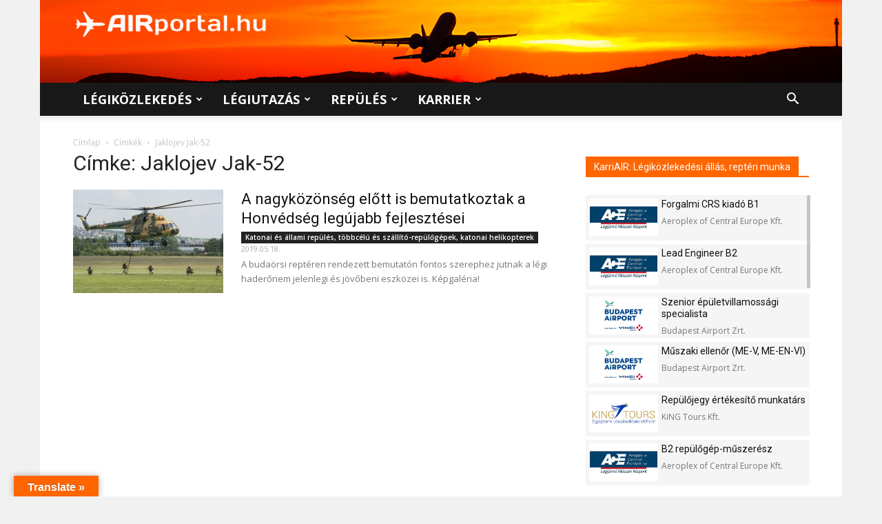

--- FILE ---
content_type: text/html; charset=UTF-8
request_url: https://airportal.hu/cimke/jaklojev-jak-52/
body_size: 31738
content:
<!doctype html >
<!--[if IE 8]>    <html class="ie8" lang="en"> <![endif]-->
<!--[if IE 9]>    <html class="ie9" lang="en"> <![endif]-->
<!--[if gt IE 8]><!--> <html lang="hu"> <!--<![endif]-->
<head>
<title>Jaklojev Jak-52 - AIRportal.hu</title>
<meta charset="UTF-8" />
<meta name="viewport" content="width=device-width, initial-scale=1.0">
<link rel="pingback" href="https://airportal.hu/xmlrpc.php" />
<meta name='robots' content='index, follow, max-image-preview:large, max-snippet:-1, max-video-preview:-1' />
<link rel="icon" type="image/png" href="https://airportal.hu/wp-content/uploads/2017/07/airportal_favicon.png"><link rel="apple-touch-icon-precomposed" sizes="76x76" href="http://airportal.hu/wp-content/uploads/2017/08/IOS_76_airportal_nagylogo_adam_fuggoleges-elrendezes-haromszinu.png"/><link rel="apple-touch-icon-precomposed" sizes="120x120" href="http://airportal.hu/wp-content/uploads/2017/08/IOS_120_airportal_nagylogo_adam_fuggoleges-elrendezes-haromszinu.png"/><link rel="apple-touch-icon-precomposed" sizes="152x152" href="http://airportal.hu/wp-content/uploads/2017/08/IOS_152_airportal_nagylogo_adam_fuggoleges-elrendezes-haromszinu.png"/><link rel="apple-touch-icon-precomposed" sizes="114x114" href="http://airportal.hu/wp-content/uploads/2017/08/IOS_114_airportal_nagylogo_adam_fuggoleges-elrendezes-haromszinu.png"/><link rel="apple-touch-icon-precomposed" sizes="144x144" href="http://airportal.hu/wp-content/uploads/2017/08/IOS_144_airportal_nagylogo_adam_fuggoleges-elrendezes-haromszinu.png"/>
<!-- This site is optimized with the Yoast SEO plugin v26.7 - https://yoast.com/wordpress/plugins/seo/ -->
<link rel="canonical" href="https://airportal.hu/cimke/jaklojev-jak-52/" />
<meta property="og:locale" content="hu_HU" />
<meta property="og:type" content="article" />
<meta property="og:title" content="Jaklojev Jak-52 - AIRportal.hu" />
<meta property="og:url" content="https://airportal.hu/cimke/jaklojev-jak-52/" />
<meta property="og:site_name" content="AIRportal.hu" />
<meta property="og:image" content="https://airportal.hu/wp-content/uploads/2021/02/airportal-hu-legikozlekedes-legiutazas-repules.jpg" />
<meta property="og:image:width" content="1280" />
<meta property="og:image:height" content="720" />
<meta property="og:image:type" content="image/jpeg" />
<meta name="twitter:card" content="summary_large_image" />
<meta name="twitter:site" content="@AIRportalhu" />
<script type="application/ld+json" class="yoast-schema-graph">{"@context":"https://schema.org","@graph":[{"@type":"CollectionPage","@id":"https://airportal.hu/cimke/jaklojev-jak-52/","url":"https://airportal.hu/cimke/jaklojev-jak-52/","name":"Jaklojev Jak-52 - AIRportal.hu","isPartOf":{"@id":"https://airportal.hu/#website"},"primaryImageOfPage":{"@id":"https://airportal.hu/cimke/jaklojev-jak-52/#primaryimage"},"image":{"@id":"https://airportal.hu/cimke/jaklojev-jak-52/#primaryimage"},"thumbnailUrl":"https://airportal.hu/wp-content/uploads/2019/05/DSC_7823-1920-ap.jpg","breadcrumb":{"@id":"https://airportal.hu/cimke/jaklojev-jak-52/#breadcrumb"},"inLanguage":"hu"},{"@type":"ImageObject","inLanguage":"hu","@id":"https://airportal.hu/cimke/jaklojev-jak-52/#primaryimage","url":"https://airportal.hu/wp-content/uploads/2019/05/DSC_7823-1920-ap.jpg","contentUrl":"https://airportal.hu/wp-content/uploads/2019/05/DSC_7823-1920-ap.jpg","width":1920,"height":1280,"caption":"A 701-es oldalszámú Mi-17-es gyorsköteles technikával juttatja a katonákat a szimulált bevetési területre (Fotó: ifj. Kotulyák Tamás - AIRportal.hu)"},{"@type":"BreadcrumbList","@id":"https://airportal.hu/cimke/jaklojev-jak-52/#breadcrumb","itemListElement":[{"@type":"ListItem","position":1,"name":"Home","item":"https://airportal.hu/"},{"@type":"ListItem","position":2,"name":"Jaklojev Jak-52"}]},{"@type":"WebSite","@id":"https://airportal.hu/#website","url":"https://airportal.hu/","name":"AIRportal.hu","description":"Légiközlekedés ✈ Légiutazás ✈ Repülés | Hírek, cikkek, információk, karrierlehetőségek","publisher":{"@id":"https://airportal.hu/#organization"},"potentialAction":[{"@type":"SearchAction","target":{"@type":"EntryPoint","urlTemplate":"https://airportal.hu/?s={search_term_string}"},"query-input":{"@type":"PropertyValueSpecification","valueRequired":true,"valueName":"search_term_string"}}],"inLanguage":"hu"},{"@type":"Organization","@id":"https://airportal.hu/#organization","name":"AIRportal Media Ltd.","url":"https://airportal.hu/","logo":{"@type":"ImageObject","inLanguage":"hu","@id":"https://airportal.hu/#/schema/logo/image/","url":"https://airportal.hu/wp-content/uploads/2017/08/IOS_152_airportal_nagylogo_adam_fuggoleges-elrendezes-haromszinu.png","contentUrl":"https://airportal.hu/wp-content/uploads/2017/08/IOS_152_airportal_nagylogo_adam_fuggoleges-elrendezes-haromszinu.png","width":"152","height":"152","caption":"AIRportal Media Ltd."},"image":{"@id":"https://airportal.hu/#/schema/logo/image/"},"sameAs":["https://www.facebook.com/AIRportal.hu/","https://x.com/AIRportalhu","https://www.instagram.com/airportal.hu/"]}]}</script>
<!-- / Yoast SEO plugin. -->
<link rel='dns-prefetch' href='//translate.google.com' />
<link rel='dns-prefetch' href='//fonts.googleapis.com' />
<link rel="alternate" type="application/rss+xml" title="AIRportal.hu &raquo; hírcsatorna" href="https://airportal.hu/feed/" />
<link rel="alternate" type="application/rss+xml" title="AIRportal.hu &raquo; hozzászólás hírcsatorna" href="https://airportal.hu/comments/feed/" />
<link rel="alternate" type="application/rss+xml" title="AIRportal.hu &raquo; Jaklojev Jak-52 címke hírcsatorna" href="https://airportal.hu/cimke/jaklojev-jak-52/feed/" />
<style id='wp-img-auto-sizes-contain-inline-css' type='text/css'>
img:is([sizes=auto i],[sizes^="auto," i]){contain-intrinsic-size:3000px 1500px}
/*# sourceURL=wp-img-auto-sizes-contain-inline-css */
</style>
<style id='wp-block-library-inline-css' type='text/css'>
:root{--wp-block-synced-color:#7a00df;--wp-block-synced-color--rgb:122,0,223;--wp-bound-block-color:var(--wp-block-synced-color);--wp-editor-canvas-background:#ddd;--wp-admin-theme-color:#007cba;--wp-admin-theme-color--rgb:0,124,186;--wp-admin-theme-color-darker-10:#006ba1;--wp-admin-theme-color-darker-10--rgb:0,107,160.5;--wp-admin-theme-color-darker-20:#005a87;--wp-admin-theme-color-darker-20--rgb:0,90,135;--wp-admin-border-width-focus:2px}@media (min-resolution:192dpi){:root{--wp-admin-border-width-focus:1.5px}}.wp-element-button{cursor:pointer}:root .has-very-light-gray-background-color{background-color:#eee}:root .has-very-dark-gray-background-color{background-color:#313131}:root .has-very-light-gray-color{color:#eee}:root .has-very-dark-gray-color{color:#313131}:root .has-vivid-green-cyan-to-vivid-cyan-blue-gradient-background{background:linear-gradient(135deg,#00d084,#0693e3)}:root .has-purple-crush-gradient-background{background:linear-gradient(135deg,#34e2e4,#4721fb 50%,#ab1dfe)}:root .has-hazy-dawn-gradient-background{background:linear-gradient(135deg,#faaca8,#dad0ec)}:root .has-subdued-olive-gradient-background{background:linear-gradient(135deg,#fafae1,#67a671)}:root .has-atomic-cream-gradient-background{background:linear-gradient(135deg,#fdd79a,#004a59)}:root .has-nightshade-gradient-background{background:linear-gradient(135deg,#330968,#31cdcf)}:root .has-midnight-gradient-background{background:linear-gradient(135deg,#020381,#2874fc)}:root{--wp--preset--font-size--normal:16px;--wp--preset--font-size--huge:42px}.has-regular-font-size{font-size:1em}.has-larger-font-size{font-size:2.625em}.has-normal-font-size{font-size:var(--wp--preset--font-size--normal)}.has-huge-font-size{font-size:var(--wp--preset--font-size--huge)}.has-text-align-center{text-align:center}.has-text-align-left{text-align:left}.has-text-align-right{text-align:right}.has-fit-text{white-space:nowrap!important}#end-resizable-editor-section{display:none}.aligncenter{clear:both}.items-justified-left{justify-content:flex-start}.items-justified-center{justify-content:center}.items-justified-right{justify-content:flex-end}.items-justified-space-between{justify-content:space-between}.screen-reader-text{border:0;clip-path:inset(50%);height:1px;margin:-1px;overflow:hidden;padding:0;position:absolute;width:1px;word-wrap:normal!important}.screen-reader-text:focus{background-color:#ddd;clip-path:none;color:#444;display:block;font-size:1em;height:auto;left:5px;line-height:normal;padding:15px 23px 14px;text-decoration:none;top:5px;width:auto;z-index:100000}html :where(.has-border-color){border-style:solid}html :where([style*=border-top-color]){border-top-style:solid}html :where([style*=border-right-color]){border-right-style:solid}html :where([style*=border-bottom-color]){border-bottom-style:solid}html :where([style*=border-left-color]){border-left-style:solid}html :where([style*=border-width]){border-style:solid}html :where([style*=border-top-width]){border-top-style:solid}html :where([style*=border-right-width]){border-right-style:solid}html :where([style*=border-bottom-width]){border-bottom-style:solid}html :where([style*=border-left-width]){border-left-style:solid}html :where(img[class*=wp-image-]){height:auto;max-width:100%}:where(figure){margin:0 0 1em}html :where(.is-position-sticky){--wp-admin--admin-bar--position-offset:var(--wp-admin--admin-bar--height,0px)}@media screen and (max-width:600px){html :where(.is-position-sticky){--wp-admin--admin-bar--position-offset:0px}}
/*# sourceURL=wp-block-library-inline-css */
</style><style id='global-styles-inline-css' type='text/css'>
:root{--wp--preset--aspect-ratio--square: 1;--wp--preset--aspect-ratio--4-3: 4/3;--wp--preset--aspect-ratio--3-4: 3/4;--wp--preset--aspect-ratio--3-2: 3/2;--wp--preset--aspect-ratio--2-3: 2/3;--wp--preset--aspect-ratio--16-9: 16/9;--wp--preset--aspect-ratio--9-16: 9/16;--wp--preset--color--black: #000000;--wp--preset--color--cyan-bluish-gray: #abb8c3;--wp--preset--color--white: #ffffff;--wp--preset--color--pale-pink: #f78da7;--wp--preset--color--vivid-red: #cf2e2e;--wp--preset--color--luminous-vivid-orange: #ff6900;--wp--preset--color--luminous-vivid-amber: #fcb900;--wp--preset--color--light-green-cyan: #7bdcb5;--wp--preset--color--vivid-green-cyan: #00d084;--wp--preset--color--pale-cyan-blue: #8ed1fc;--wp--preset--color--vivid-cyan-blue: #0693e3;--wp--preset--color--vivid-purple: #9b51e0;--wp--preset--gradient--vivid-cyan-blue-to-vivid-purple: linear-gradient(135deg,rgb(6,147,227) 0%,rgb(155,81,224) 100%);--wp--preset--gradient--light-green-cyan-to-vivid-green-cyan: linear-gradient(135deg,rgb(122,220,180) 0%,rgb(0,208,130) 100%);--wp--preset--gradient--luminous-vivid-amber-to-luminous-vivid-orange: linear-gradient(135deg,rgb(252,185,0) 0%,rgb(255,105,0) 100%);--wp--preset--gradient--luminous-vivid-orange-to-vivid-red: linear-gradient(135deg,rgb(255,105,0) 0%,rgb(207,46,46) 100%);--wp--preset--gradient--very-light-gray-to-cyan-bluish-gray: linear-gradient(135deg,rgb(238,238,238) 0%,rgb(169,184,195) 100%);--wp--preset--gradient--cool-to-warm-spectrum: linear-gradient(135deg,rgb(74,234,220) 0%,rgb(151,120,209) 20%,rgb(207,42,186) 40%,rgb(238,44,130) 60%,rgb(251,105,98) 80%,rgb(254,248,76) 100%);--wp--preset--gradient--blush-light-purple: linear-gradient(135deg,rgb(255,206,236) 0%,rgb(152,150,240) 100%);--wp--preset--gradient--blush-bordeaux: linear-gradient(135deg,rgb(254,205,165) 0%,rgb(254,45,45) 50%,rgb(107,0,62) 100%);--wp--preset--gradient--luminous-dusk: linear-gradient(135deg,rgb(255,203,112) 0%,rgb(199,81,192) 50%,rgb(65,88,208) 100%);--wp--preset--gradient--pale-ocean: linear-gradient(135deg,rgb(255,245,203) 0%,rgb(182,227,212) 50%,rgb(51,167,181) 100%);--wp--preset--gradient--electric-grass: linear-gradient(135deg,rgb(202,248,128) 0%,rgb(113,206,126) 100%);--wp--preset--gradient--midnight: linear-gradient(135deg,rgb(2,3,129) 0%,rgb(40,116,252) 100%);--wp--preset--font-size--small: 11px;--wp--preset--font-size--medium: 20px;--wp--preset--font-size--large: 32px;--wp--preset--font-size--x-large: 42px;--wp--preset--font-size--regular: 15px;--wp--preset--font-size--larger: 50px;--wp--preset--spacing--20: 0.44rem;--wp--preset--spacing--30: 0.67rem;--wp--preset--spacing--40: 1rem;--wp--preset--spacing--50: 1.5rem;--wp--preset--spacing--60: 2.25rem;--wp--preset--spacing--70: 3.38rem;--wp--preset--spacing--80: 5.06rem;--wp--preset--shadow--natural: 6px 6px 9px rgba(0, 0, 0, 0.2);--wp--preset--shadow--deep: 12px 12px 50px rgba(0, 0, 0, 0.4);--wp--preset--shadow--sharp: 6px 6px 0px rgba(0, 0, 0, 0.2);--wp--preset--shadow--outlined: 6px 6px 0px -3px rgb(255, 255, 255), 6px 6px rgb(0, 0, 0);--wp--preset--shadow--crisp: 6px 6px 0px rgb(0, 0, 0);}:where(.is-layout-flex){gap: 0.5em;}:where(.is-layout-grid){gap: 0.5em;}body .is-layout-flex{display: flex;}.is-layout-flex{flex-wrap: wrap;align-items: center;}.is-layout-flex > :is(*, div){margin: 0;}body .is-layout-grid{display: grid;}.is-layout-grid > :is(*, div){margin: 0;}:where(.wp-block-columns.is-layout-flex){gap: 2em;}:where(.wp-block-columns.is-layout-grid){gap: 2em;}:where(.wp-block-post-template.is-layout-flex){gap: 1.25em;}:where(.wp-block-post-template.is-layout-grid){gap: 1.25em;}.has-black-color{color: var(--wp--preset--color--black) !important;}.has-cyan-bluish-gray-color{color: var(--wp--preset--color--cyan-bluish-gray) !important;}.has-white-color{color: var(--wp--preset--color--white) !important;}.has-pale-pink-color{color: var(--wp--preset--color--pale-pink) !important;}.has-vivid-red-color{color: var(--wp--preset--color--vivid-red) !important;}.has-luminous-vivid-orange-color{color: var(--wp--preset--color--luminous-vivid-orange) !important;}.has-luminous-vivid-amber-color{color: var(--wp--preset--color--luminous-vivid-amber) !important;}.has-light-green-cyan-color{color: var(--wp--preset--color--light-green-cyan) !important;}.has-vivid-green-cyan-color{color: var(--wp--preset--color--vivid-green-cyan) !important;}.has-pale-cyan-blue-color{color: var(--wp--preset--color--pale-cyan-blue) !important;}.has-vivid-cyan-blue-color{color: var(--wp--preset--color--vivid-cyan-blue) !important;}.has-vivid-purple-color{color: var(--wp--preset--color--vivid-purple) !important;}.has-black-background-color{background-color: var(--wp--preset--color--black) !important;}.has-cyan-bluish-gray-background-color{background-color: var(--wp--preset--color--cyan-bluish-gray) !important;}.has-white-background-color{background-color: var(--wp--preset--color--white) !important;}.has-pale-pink-background-color{background-color: var(--wp--preset--color--pale-pink) !important;}.has-vivid-red-background-color{background-color: var(--wp--preset--color--vivid-red) !important;}.has-luminous-vivid-orange-background-color{background-color: var(--wp--preset--color--luminous-vivid-orange) !important;}.has-luminous-vivid-amber-background-color{background-color: var(--wp--preset--color--luminous-vivid-amber) !important;}.has-light-green-cyan-background-color{background-color: var(--wp--preset--color--light-green-cyan) !important;}.has-vivid-green-cyan-background-color{background-color: var(--wp--preset--color--vivid-green-cyan) !important;}.has-pale-cyan-blue-background-color{background-color: var(--wp--preset--color--pale-cyan-blue) !important;}.has-vivid-cyan-blue-background-color{background-color: var(--wp--preset--color--vivid-cyan-blue) !important;}.has-vivid-purple-background-color{background-color: var(--wp--preset--color--vivid-purple) !important;}.has-black-border-color{border-color: var(--wp--preset--color--black) !important;}.has-cyan-bluish-gray-border-color{border-color: var(--wp--preset--color--cyan-bluish-gray) !important;}.has-white-border-color{border-color: var(--wp--preset--color--white) !important;}.has-pale-pink-border-color{border-color: var(--wp--preset--color--pale-pink) !important;}.has-vivid-red-border-color{border-color: var(--wp--preset--color--vivid-red) !important;}.has-luminous-vivid-orange-border-color{border-color: var(--wp--preset--color--luminous-vivid-orange) !important;}.has-luminous-vivid-amber-border-color{border-color: var(--wp--preset--color--luminous-vivid-amber) !important;}.has-light-green-cyan-border-color{border-color: var(--wp--preset--color--light-green-cyan) !important;}.has-vivid-green-cyan-border-color{border-color: var(--wp--preset--color--vivid-green-cyan) !important;}.has-pale-cyan-blue-border-color{border-color: var(--wp--preset--color--pale-cyan-blue) !important;}.has-vivid-cyan-blue-border-color{border-color: var(--wp--preset--color--vivid-cyan-blue) !important;}.has-vivid-purple-border-color{border-color: var(--wp--preset--color--vivid-purple) !important;}.has-vivid-cyan-blue-to-vivid-purple-gradient-background{background: var(--wp--preset--gradient--vivid-cyan-blue-to-vivid-purple) !important;}.has-light-green-cyan-to-vivid-green-cyan-gradient-background{background: var(--wp--preset--gradient--light-green-cyan-to-vivid-green-cyan) !important;}.has-luminous-vivid-amber-to-luminous-vivid-orange-gradient-background{background: var(--wp--preset--gradient--luminous-vivid-amber-to-luminous-vivid-orange) !important;}.has-luminous-vivid-orange-to-vivid-red-gradient-background{background: var(--wp--preset--gradient--luminous-vivid-orange-to-vivid-red) !important;}.has-very-light-gray-to-cyan-bluish-gray-gradient-background{background: var(--wp--preset--gradient--very-light-gray-to-cyan-bluish-gray) !important;}.has-cool-to-warm-spectrum-gradient-background{background: var(--wp--preset--gradient--cool-to-warm-spectrum) !important;}.has-blush-light-purple-gradient-background{background: var(--wp--preset--gradient--blush-light-purple) !important;}.has-blush-bordeaux-gradient-background{background: var(--wp--preset--gradient--blush-bordeaux) !important;}.has-luminous-dusk-gradient-background{background: var(--wp--preset--gradient--luminous-dusk) !important;}.has-pale-ocean-gradient-background{background: var(--wp--preset--gradient--pale-ocean) !important;}.has-electric-grass-gradient-background{background: var(--wp--preset--gradient--electric-grass) !important;}.has-midnight-gradient-background{background: var(--wp--preset--gradient--midnight) !important;}.has-small-font-size{font-size: var(--wp--preset--font-size--small) !important;}.has-medium-font-size{font-size: var(--wp--preset--font-size--medium) !important;}.has-large-font-size{font-size: var(--wp--preset--font-size--large) !important;}.has-x-large-font-size{font-size: var(--wp--preset--font-size--x-large) !important;}
/*# sourceURL=global-styles-inline-css */
</style>
<style id='classic-theme-styles-inline-css' type='text/css'>
/*! This file is auto-generated */
.wp-block-button__link{color:#fff;background-color:#32373c;border-radius:9999px;box-shadow:none;text-decoration:none;padding:calc(.667em + 2px) calc(1.333em + 2px);font-size:1.125em}.wp-block-file__button{background:#32373c;color:#fff;text-decoration:none}
/*# sourceURL=/wp-includes/css/classic-themes.min.css */
</style>
<!-- <link rel='stylesheet' id='contact-form-7-css' href='https://airportal.hu/wp-content/plugins/contact-form-7/includes/css/styles.css?ver=6.1.4' type='text/css' media='all' /> -->
<!-- <link rel='stylesheet' id='google-language-translator-css' href='https://airportal.hu/wp-content/plugins/google-language-translator/css/style.css?ver=6.0.20' type='text/css' media='' /> -->
<!-- <link rel='stylesheet' id='glt-toolbar-styles-css' href='https://airportal.hu/wp-content/plugins/google-language-translator/css/toolbar.css?ver=6.0.20' type='text/css' media='' /> -->
<!-- <link rel='stylesheet' id='td-plugin-framework-css' href='https://airportal.hu/wp-content/plugins/td-api-plugin/css/style.css?ver=880f8a7980f0441c617279015ba327b9' type='text/css' media='all' /> -->
<link rel="stylesheet" type="text/css" href="//airportal.hu/wp-content/cache/wpfc-minified/10k37sl4/bnerp.css" media="all"/>
<link rel='stylesheet' id='google-fonts-style-css' href='https://fonts.googleapis.com/css?family=Open+Sans%3A300italic%2C400%2C400italic%2C600%2C600italic%2C700%7CRoboto%3A300%2C400%2C400italic%2C500%2C500italic%2C700%2C900&#038;ver=9.6.1' type='text/css' media='all' />
<!-- <link rel='stylesheet' id='js_composer_front-css' href='https://airportal.hu/wp-content/plugins/js_composer/assets/css/js_composer.min.css?ver=8.0.1' type='text/css' media='all' /> -->
<!-- <link rel='stylesheet' id='td-theme-css' href='https://airportal.hu/wp-content/themes/Newspaper/style.css?ver=9.6.1' type='text/css' media='all' /> -->
<!-- <link rel='stylesheet' id='td-theme-child-css' href='https://airportal.hu/wp-content/themes/Airportal/style.css?ver=9.6.1c' type='text/css' media='all' /> -->
<!-- <link rel='stylesheet' id='jquery-ui-css' href='https://airportal.hu/wp-content/themes/Airportal/custom-js/jquery-ui.css?ver=880f8a7980f0441c617279015ba327b9' type='text/css' media='all' /> -->
<link rel="stylesheet" type="text/css" href="//airportal.hu/wp-content/cache/wpfc-minified/10ktisk7/bnerp.css" media="all"/>
<script src='//airportal.hu/wp-content/cache/wpfc-minified/7im6h93v/bnerp.js' type="text/javascript"></script>
<!-- <script type="text/javascript" src="https://airportal.hu/wp-includes/js/jquery/jquery.min.js?ver=3.7.1" id="jquery-core-js"></script> -->
<!-- <script type="text/javascript" src="https://airportal.hu/wp-includes/js/jquery/jquery-migrate.min.js?ver=3.4.1" id="jquery-migrate-js"></script> -->
<!-- <script type="text/javascript" src="https://airportal.hu/wp-content/themes/Airportal/custom-js/jquery.slimscroll.min.js?ver=880f8a7980f0441c617279015ba327b9" id="slimScroll-basic-script-js"></script> -->
<!-- <script type="text/javascript" src="https://airportal.hu/wp-content/themes/Airportal/custom-js/slimScroll.definition.js?ver=880f8a7980f0441c617279015ba327b9" id="slimScroll-definition-script-js"></script> -->
<script></script><link rel="https://api.w.org/" href="https://airportal.hu/wp-json/" /><link rel="alternate" title="JSON" type="application/json" href="https://airportal.hu/wp-json/wp/v2/tags/4128" /><link rel="EditURI" type="application/rsd+xml" title="RSD" href="https://airportal.hu/xmlrpc.php?rsd" />
<style>#google_language_translator{text-align:left!important;}select.goog-te-combo{float:right;}.goog-te-gadget{padding-top:13px;}.goog-te-gadget .goog-te-combo{margin-top:-7px!important;}.goog-te-gadget{margin-top:2px!important;}p.hello{font-size:12px;color:#666;}div.skiptranslate.goog-te-gadget{display:inline!important;}#google_language_translator,#language{clear:both;width:160px;text-align:right;}#language{float:right;}#flags{text-align:right;width:165px;float:right;clear:right;}#flags ul{float:right!important;}p.hello{text-align:right;float:right;clear:both;}.glt-clear{height:0px;clear:both;margin:0px;padding:0px;}#flags{width:165px;}#flags a{display:inline-block;margin-left:2px;}#google_language_translator{width:auto!important;}div.skiptranslate.goog-te-gadget{display:inline!important;}.goog-tooltip{display: none!important;}.goog-tooltip:hover{display: none!important;}.goog-text-highlight{background-color:transparent!important;border:none!important;box-shadow:none!important;}#google_language_translator select.goog-te-combo{color:#32373c;}#google_language_translator{color:transparent;}body{top:0px!important;}#goog-gt-{display:none!important;}font font{background-color:transparent!important;box-shadow:none!important;position:initial!important;}#glt-translate-trigger{left:20px;right:auto;}#glt-translate-trigger > span{color:#fefefe;}#glt-translate-trigger{background:#ff6600;}</style><!--[if lt IE 9]><script src="https://cdnjs.cloudflare.com/ajax/libs/html5shiv/3.7.3/html5shiv.js"></script><![endif]-->
<meta name="generator" content="Powered by WPBakery Page Builder - drag and drop page builder for WordPress."/>
<!-- JS generated by theme -->
<script>
var tdBlocksArray = []; //here we store all the items for the current page
//td_block class - each ajax block uses a object of this class for requests
function tdBlock() {
this.id = '';
this.block_type = 1; //block type id (1-234 etc)
this.atts = '';
this.td_column_number = '';
this.td_current_page = 1; //
this.post_count = 0; //from wp
this.found_posts = 0; //from wp
this.max_num_pages = 0; //from wp
this.td_filter_value = ''; //current live filter value
this.is_ajax_running = false;
this.td_user_action = ''; // load more or infinite loader (used by the animation)
this.header_color = '';
this.ajax_pagination_infinite_stop = ''; //show load more at page x
}
// td_js_generator - mini detector
(function(){
var htmlTag = document.getElementsByTagName("html")[0];
if ( navigator.userAgent.indexOf("MSIE 10.0") > -1 ) {
htmlTag.className += ' ie10';
}
if ( !!navigator.userAgent.match(/Trident.*rv\:11\./) ) {
htmlTag.className += ' ie11';
}
if ( navigator.userAgent.indexOf("Edge") > -1 ) {
htmlTag.className += ' ieEdge';
}
if ( /(iPad|iPhone|iPod)/g.test(navigator.userAgent) ) {
htmlTag.className += ' td-md-is-ios';
}
var user_agent = navigator.userAgent.toLowerCase();
if ( user_agent.indexOf("android") > -1 ) {
htmlTag.className += ' td-md-is-android';
}
if ( -1 !== navigator.userAgent.indexOf('Mac OS X')  ) {
htmlTag.className += ' td-md-is-os-x';
}
if ( /chrom(e|ium)/.test(navigator.userAgent.toLowerCase()) ) {
htmlTag.className += ' td-md-is-chrome';
}
if ( -1 !== navigator.userAgent.indexOf('Firefox') ) {
htmlTag.className += ' td-md-is-firefox';
}
if ( -1 !== navigator.userAgent.indexOf('Safari') && -1 === navigator.userAgent.indexOf('Chrome') ) {
htmlTag.className += ' td-md-is-safari';
}
if( -1 !== navigator.userAgent.indexOf('IEMobile') ){
htmlTag.className += ' td-md-is-iemobile';
}
})();
var tdLocalCache = {};
( function () {
"use strict";
tdLocalCache = {
data: {},
remove: function (resource_id) {
delete tdLocalCache.data[resource_id];
},
exist: function (resource_id) {
return tdLocalCache.data.hasOwnProperty(resource_id) && tdLocalCache.data[resource_id] !== null;
},
get: function (resource_id) {
return tdLocalCache.data[resource_id];
},
set: function (resource_id, cachedData) {
tdLocalCache.remove(resource_id);
tdLocalCache.data[resource_id] = cachedData;
}
};
})();
var td_viewport_interval_list=[{"limitBottom":767,"sidebarWidth":228},{"limitBottom":1018,"sidebarWidth":300},{"limitBottom":1140,"sidebarWidth":324}];
var tds_general_modal_image="yes";
var td_ajax_url="https:\/\/airportal.hu\/wp-admin\/admin-ajax.php?td_theme_name=Newspaper&v=9.6.1";
var td_get_template_directory_uri="https:\/\/airportal.hu\/wp-content\/themes\/Newspaper";
var tds_snap_menu="snap";
var tds_logo_on_sticky="show";
var tds_header_style="";
var td_please_wait="K\u00e9rj\u00fck, v\u00e1rj...";
var td_email_user_pass_incorrect="T\u00e9ves felhaszn\u00e1l\u00f3n\u00e9v vagy jelsz\u00f3!";
var td_email_user_incorrect="E-mail vagy felhaszn\u00e1l\u00f3n\u00e9v t\u00e9ves!";
var td_email_incorrect="T\u00e9ves E-mail!";
var tds_more_articles_on_post_enable="show";
var tds_more_articles_on_post_time_to_wait="";
var tds_more_articles_on_post_pages_distance_from_top=1500;
var tds_theme_color_site_wide="#ff6600";
var tds_smart_sidebar="";
var tdThemeName="Newspaper";
var td_magnific_popup_translation_tPrev="El\u0151z\u0151 (bal ny\u00edl gomb)";
var td_magnific_popup_translation_tNext="K\u00f6vetkez\u0151 (jobb ny\u00edl gomb)";
var td_magnific_popup_translation_tCounter="%curr% a %total%-b\u00f3l";
var td_magnific_popup_translation_ajax_tError="A %url%-t nem siker\u00fclt bet\u00f6lteni.";
var td_magnific_popup_translation_image_tError="A #%curr% k\u00e9pet nem siker\u00fclt bet\u00f6lteni.";
var tdDateNamesI18n={"month_names":["janu\u00e1r","febru\u00e1r","m\u00e1rcius","\u00e1prilis","m\u00e1jus","j\u00fanius","j\u00falius","augusztus","szeptember","okt\u00f3ber","november","december"],"month_names_short":["jan","febr","m\u00e1rc","\u00e1pr","m\u00e1j","j\u00fan","j\u00fal","aug","szept","okt","nov","dec"],"day_names":["vas\u00e1rnap","h\u00e9tf\u0151","kedd","szerda","cs\u00fct\u00f6rt\u00f6k","p\u00e9ntek","szombat"],"day_names_short":["vas","h\u00e9t","ked","sze","cs\u00fc","p\u00e9n","szo"]};
var td_ad_background_click_link="";
var td_ad_background_click_target="";
</script>
<!-- Header style compiled by theme -->
<style>
body {
background-color:#f1f1f1;
}
.td-header-wrap .black-menu .sf-menu > .current-menu-item > a,
.td-header-wrap .black-menu .sf-menu > .current-menu-ancestor > a,
.td-header-wrap .black-menu .sf-menu > .current-category-ancestor > a,
.td-header-wrap .black-menu .sf-menu > li > a:hover,
.td-header-wrap .black-menu .sf-menu > .sfHover > a,
.td-header-style-12 .td-header-menu-wrap-full,
.sf-menu > .current-menu-item > a:after,
.sf-menu > .current-menu-ancestor > a:after,
.sf-menu > .current-category-ancestor > a:after,
.sf-menu > li:hover > a:after,
.sf-menu > .sfHover > a:after,
.td-header-style-12 .td-affix,
.header-search-wrap .td-drop-down-search:after,
.header-search-wrap .td-drop-down-search .btn:hover,
input[type=submit]:hover,
.td-read-more a,
.td-post-category:hover,
.td-grid-style-1.td-hover-1 .td-big-grid-post:hover .td-post-category,
.td-grid-style-5.td-hover-1 .td-big-grid-post:hover .td-post-category,
.td_top_authors .td-active .td-author-post-count,
.td_top_authors .td-active .td-author-comments-count,
.td_top_authors .td_mod_wrap:hover .td-author-post-count,
.td_top_authors .td_mod_wrap:hover .td-author-comments-count,
.td-404-sub-sub-title a:hover,
.td-search-form-widget .wpb_button:hover,
.td-rating-bar-wrap div,
.td_category_template_3 .td-current-sub-category,
.dropcap,
.td_wrapper_video_playlist .td_video_controls_playlist_wrapper,
.wpb_default,
.wpb_default:hover,
.td-left-smart-list:hover,
.td-right-smart-list:hover,
.woocommerce-checkout .woocommerce input.button:hover,
.woocommerce-page .woocommerce a.button:hover,
.woocommerce-account div.woocommerce .button:hover,
#bbpress-forums button:hover,
.bbp_widget_login .button:hover,
.td-footer-wrapper .td-post-category,
.td-footer-wrapper .widget_product_search input[type="submit"]:hover,
.woocommerce .product a.button:hover,
.woocommerce .product #respond input#submit:hover,
.woocommerce .checkout input#place_order:hover,
.woocommerce .woocommerce.widget .button:hover,
.single-product .product .summary .cart .button:hover,
.woocommerce-cart .woocommerce table.cart .button:hover,
.woocommerce-cart .woocommerce .shipping-calculator-form .button:hover,
.td-next-prev-wrap a:hover,
.td-load-more-wrap a:hover,
.td-post-small-box a:hover,
.page-nav .current,
.page-nav:first-child > div,
.td_category_template_8 .td-category-header .td-category a.td-current-sub-category,
.td_category_template_4 .td-category-siblings .td-category a:hover,
#bbpress-forums .bbp-pagination .current,
#bbpress-forums #bbp-single-user-details #bbp-user-navigation li.current a,
.td-theme-slider:hover .slide-meta-cat a,
a.vc_btn-black:hover,
.td-trending-now-wrapper:hover .td-trending-now-title,
.td-scroll-up,
.td-smart-list-button:hover,
.td-weather-information:before,
.td-weather-week:before,
.td_block_exchange .td-exchange-header:before,
.td_block_big_grid_9.td-grid-style-1 .td-post-category,
.td_block_big_grid_9.td-grid-style-5 .td-post-category,
.td-grid-style-6.td-hover-1 .td-module-thumb:after,
.td-pulldown-syle-2 .td-subcat-dropdown ul:after,
.td_block_template_9 .td-block-title:after,
.td_block_template_15 .td-block-title:before,
div.wpforms-container .wpforms-form div.wpforms-submit-container button[type=submit] {
background-color: #ff6600;
}
.td_block_template_4 .td-related-title .td-cur-simple-item:before {
border-color: #ff6600 transparent transparent transparent !important;
}
.woocommerce .woocommerce-message .button:hover,
.woocommerce .woocommerce-error .button:hover,
.woocommerce .woocommerce-info .button:hover {
background-color: #ff6600 !important;
}
.td_block_template_4 .td-related-title .td-cur-simple-item,
.td_block_template_3 .td-related-title .td-cur-simple-item,
.td_block_template_9 .td-related-title:after {
background-color: #ff6600;
}
.woocommerce .product .onsale,
.woocommerce.widget .ui-slider .ui-slider-handle {
background: none #ff6600;
}
.woocommerce.widget.widget_layered_nav_filters ul li a {
background: none repeat scroll 0 0 #ff6600 !important;
}
a,
cite a:hover,
.td_mega_menu_sub_cats .cur-sub-cat,
.td-mega-span h3 a:hover,
.td_mod_mega_menu:hover .entry-title a,
.header-search-wrap .result-msg a:hover,
.td-header-top-menu .td-drop-down-search .td_module_wrap:hover .entry-title a,
.td-header-top-menu .td-icon-search:hover,
.td-header-wrap .result-msg a:hover,
.top-header-menu li a:hover,
.top-header-menu .current-menu-item > a,
.top-header-menu .current-menu-ancestor > a,
.top-header-menu .current-category-ancestor > a,
.td-social-icon-wrap > a:hover,
.td-header-sp-top-widget .td-social-icon-wrap a:hover,
.td-page-content blockquote p,
.td-post-content blockquote p,
.mce-content-body blockquote p,
.comment-content blockquote p,
.wpb_text_column blockquote p,
.td_block_text_with_title blockquote p,
.td_module_wrap:hover .entry-title a,
.td-subcat-filter .td-subcat-list a:hover,
.td-subcat-filter .td-subcat-dropdown a:hover,
.td_quote_on_blocks,
.dropcap2,
.dropcap3,
.td_top_authors .td-active .td-authors-name a,
.td_top_authors .td_mod_wrap:hover .td-authors-name a,
.td-post-next-prev-content a:hover,
.author-box-wrap .td-author-social a:hover,
.td-author-name a:hover,
.td-author-url a:hover,
.td_mod_related_posts:hover h3 > a,
.td-post-template-11 .td-related-title .td-related-left:hover,
.td-post-template-11 .td-related-title .td-related-right:hover,
.td-post-template-11 .td-related-title .td-cur-simple-item,
.td-post-template-11 .td_block_related_posts .td-next-prev-wrap a:hover,
.comment-reply-link:hover,
.logged-in-as a:hover,
#cancel-comment-reply-link:hover,
.td-search-query,
.td-category-header .td-pulldown-category-filter-link:hover,
.td-category-siblings .td-subcat-dropdown a:hover,
.td-category-siblings .td-subcat-dropdown a.td-current-sub-category,
.widget a:hover,
.td_wp_recentcomments a:hover,
.archive .widget_archive .current,
.archive .widget_archive .current a,
.widget_calendar tfoot a:hover,
.woocommerce a.added_to_cart:hover,
.woocommerce-account .woocommerce-MyAccount-navigation a:hover,
#bbpress-forums li.bbp-header .bbp-reply-content span a:hover,
#bbpress-forums .bbp-forum-freshness a:hover,
#bbpress-forums .bbp-topic-freshness a:hover,
#bbpress-forums .bbp-forums-list li a:hover,
#bbpress-forums .bbp-forum-title:hover,
#bbpress-forums .bbp-topic-permalink:hover,
#bbpress-forums .bbp-topic-started-by a:hover,
#bbpress-forums .bbp-topic-started-in a:hover,
#bbpress-forums .bbp-body .super-sticky li.bbp-topic-title .bbp-topic-permalink,
#bbpress-forums .bbp-body .sticky li.bbp-topic-title .bbp-topic-permalink,
.widget_display_replies .bbp-author-name,
.widget_display_topics .bbp-author-name,
.footer-text-wrap .footer-email-wrap a,
.td-subfooter-menu li a:hover,
.footer-social-wrap a:hover,
a.vc_btn-black:hover,
.td-smart-list-dropdown-wrap .td-smart-list-button:hover,
.td_module_17 .td-read-more a:hover,
.td_module_18 .td-read-more a:hover,
.td_module_19 .td-post-author-name a:hover,
.td-instagram-user a,
.td-pulldown-syle-2 .td-subcat-dropdown:hover .td-subcat-more span,
.td-pulldown-syle-2 .td-subcat-dropdown:hover .td-subcat-more i,
.td-pulldown-syle-3 .td-subcat-dropdown:hover .td-subcat-more span,
.td-pulldown-syle-3 .td-subcat-dropdown:hover .td-subcat-more i,
.td-block-title-wrap .td-wrapper-pulldown-filter .td-pulldown-filter-display-option:hover,
.td-block-title-wrap .td-wrapper-pulldown-filter .td-pulldown-filter-display-option:hover i,
.td-block-title-wrap .td-wrapper-pulldown-filter .td-pulldown-filter-link:hover,
.td-block-title-wrap .td-wrapper-pulldown-filter .td-pulldown-filter-item .td-cur-simple-item,
.td_block_template_2 .td-related-title .td-cur-simple-item,
.td_block_template_5 .td-related-title .td-cur-simple-item,
.td_block_template_6 .td-related-title .td-cur-simple-item,
.td_block_template_7 .td-related-title .td-cur-simple-item,
.td_block_template_8 .td-related-title .td-cur-simple-item,
.td_block_template_9 .td-related-title .td-cur-simple-item,
.td_block_template_10 .td-related-title .td-cur-simple-item,
.td_block_template_11 .td-related-title .td-cur-simple-item,
.td_block_template_12 .td-related-title .td-cur-simple-item,
.td_block_template_13 .td-related-title .td-cur-simple-item,
.td_block_template_14 .td-related-title .td-cur-simple-item,
.td_block_template_15 .td-related-title .td-cur-simple-item,
.td_block_template_16 .td-related-title .td-cur-simple-item,
.td_block_template_17 .td-related-title .td-cur-simple-item,
.td-theme-wrap .sf-menu ul .td-menu-item > a:hover,
.td-theme-wrap .sf-menu ul .sfHover > a,
.td-theme-wrap .sf-menu ul .current-menu-ancestor > a,
.td-theme-wrap .sf-menu ul .current-category-ancestor > a,
.td-theme-wrap .sf-menu ul .current-menu-item > a,
.td_outlined_btn,
.td_block_categories_tags .td-ct-item:hover {
color: #ff6600;
}
a.vc_btn-black.vc_btn_square_outlined:hover,
a.vc_btn-black.vc_btn_outlined:hover,
.td-mega-menu-page .wpb_content_element ul li a:hover,
.td-theme-wrap .td-aj-search-results .td_module_wrap:hover .entry-title a,
.td-theme-wrap .header-search-wrap .result-msg a:hover {
color: #ff6600 !important;
}
.td-next-prev-wrap a:hover,
.td-load-more-wrap a:hover,
.td-post-small-box a:hover,
.page-nav .current,
.page-nav:first-child > div,
.td_category_template_8 .td-category-header .td-category a.td-current-sub-category,
.td_category_template_4 .td-category-siblings .td-category a:hover,
#bbpress-forums .bbp-pagination .current,
.post .td_quote_box,
.page .td_quote_box,
a.vc_btn-black:hover,
.td_block_template_5 .td-block-title > *,
.td_outlined_btn {
border-color: #ff6600;
}
.td_wrapper_video_playlist .td_video_currently_playing:after {
border-color: #ff6600 !important;
}
.header-search-wrap .td-drop-down-search:before {
border-color: transparent transparent #ff6600 transparent;
}
.block-title > span,
.block-title > a,
.block-title > label,
.widgettitle,
.widgettitle:after,
.td-trending-now-title,
.td-trending-now-wrapper:hover .td-trending-now-title,
.wpb_tabs li.ui-tabs-active a,
.wpb_tabs li:hover a,
.vc_tta-container .vc_tta-color-grey.vc_tta-tabs-position-top.vc_tta-style-classic .vc_tta-tabs-container .vc_tta-tab.vc_active > a,
.vc_tta-container .vc_tta-color-grey.vc_tta-tabs-position-top.vc_tta-style-classic .vc_tta-tabs-container .vc_tta-tab:hover > a,
.td_block_template_1 .td-related-title .td-cur-simple-item,
.woocommerce .product .products h2:not(.woocommerce-loop-product__title),
.td-subcat-filter .td-subcat-dropdown:hover .td-subcat-more, 
.td_3D_btn,
.td_shadow_btn,
.td_default_btn,
.td_round_btn, 
.td_outlined_btn:hover {
background-color: #ff6600;
}
.woocommerce div.product .woocommerce-tabs ul.tabs li.active {
background-color: #ff6600 !important;
}
.block-title,
.td_block_template_1 .td-related-title,
.wpb_tabs .wpb_tabs_nav,
.vc_tta-container .vc_tta-color-grey.vc_tta-tabs-position-top.vc_tta-style-classic .vc_tta-tabs-container,
.woocommerce div.product .woocommerce-tabs ul.tabs:before {
border-color: #ff6600;
}
.td_block_wrap .td-subcat-item a.td-cur-simple-item {
color: #ff6600;
}
.td-grid-style-4 .entry-title
{
background-color: rgba(255, 102, 0, 0.7);
}
.block-title > span,
.block-title > span > a,
.block-title > a,
.block-title > label,
.widgettitle,
.widgettitle:after,
.td-trending-now-title,
.td-trending-now-wrapper:hover .td-trending-now-title,
.wpb_tabs li.ui-tabs-active a,
.wpb_tabs li:hover a,
.vc_tta-container .vc_tta-color-grey.vc_tta-tabs-position-top.vc_tta-style-classic .vc_tta-tabs-container .vc_tta-tab.vc_active > a,
.vc_tta-container .vc_tta-color-grey.vc_tta-tabs-position-top.vc_tta-style-classic .vc_tta-tabs-container .vc_tta-tab:hover > a,
.td_block_template_1 .td-related-title .td-cur-simple-item,
.woocommerce .product .products h2:not(.woocommerce-loop-product__title),
.td-subcat-filter .td-subcat-dropdown:hover .td-subcat-more,
.td-weather-information:before,
.td-weather-week:before,
.td_block_exchange .td-exchange-header:before,
.td-theme-wrap .td_block_template_3 .td-block-title > *,
.td-theme-wrap .td_block_template_4 .td-block-title > *,
.td-theme-wrap .td_block_template_7 .td-block-title > *,
.td-theme-wrap .td_block_template_9 .td-block-title:after,
.td-theme-wrap .td_block_template_10 .td-block-title::before,
.td-theme-wrap .td_block_template_11 .td-block-title::before,
.td-theme-wrap .td_block_template_11 .td-block-title::after,
.td-theme-wrap .td_block_template_14 .td-block-title,
.td-theme-wrap .td_block_template_15 .td-block-title:before,
.td-theme-wrap .td_block_template_17 .td-block-title:before {
background-color: #ff6600;
}
.woocommerce div.product .woocommerce-tabs ul.tabs li.active {
background-color: #ff6600 !important;
}
.block-title,
.td_block_template_1 .td-related-title,
.wpb_tabs .wpb_tabs_nav,
.vc_tta-container .vc_tta-color-grey.vc_tta-tabs-position-top.vc_tta-style-classic .vc_tta-tabs-container,
.woocommerce div.product .woocommerce-tabs ul.tabs:before,
.td-theme-wrap .td_block_template_5 .td-block-title > *,
.td-theme-wrap .td_block_template_17 .td-block-title,
.td-theme-wrap .td_block_template_17 .td-block-title::before {
border-color: #ff6600;
}
.td-theme-wrap .td_block_template_4 .td-block-title > *:before,
.td-theme-wrap .td_block_template_17 .td-block-title::after {
border-color: #ff6600 transparent transparent transparent;
}
.td-theme-wrap .td_block_template_4 .td-related-title .td-cur-simple-item:before {
border-color: #ff6600 transparent transparent transparent !important;
}
.td-theme-wrap .block-title > span,
.td-theme-wrap .block-title > span > a,
.td-theme-wrap .widget_rss .block-title .rsswidget,
.td-theme-wrap .block-title > a,
.widgettitle,
.widgettitle > a,
.td-trending-now-title,
.wpb_tabs li.ui-tabs-active a,
.wpb_tabs li:hover a,
.vc_tta-container .vc_tta-color-grey.vc_tta-tabs-position-top.vc_tta-style-classic .vc_tta-tabs-container .vc_tta-tab.vc_active > a,
.vc_tta-container .vc_tta-color-grey.vc_tta-tabs-position-top.vc_tta-style-classic .vc_tta-tabs-container .vc_tta-tab:hover > a,
.td-related-title .td-cur-simple-item,
.woocommerce div.product .woocommerce-tabs ul.tabs li.active,
.woocommerce .product .products h2:not(.woocommerce-loop-product__title),
.td-theme-wrap .td_block_template_2 .td-block-title > *,
.td-theme-wrap .td_block_template_3 .td-block-title > *,
.td-theme-wrap .td_block_template_4 .td-block-title > *,
.td-theme-wrap .td_block_template_5 .td-block-title > *,
.td-theme-wrap .td_block_template_6 .td-block-title > *,
.td-theme-wrap .td_block_template_6 .td-block-title:before,
.td-theme-wrap .td_block_template_7 .td-block-title > *,
.td-theme-wrap .td_block_template_8 .td-block-title > *,
.td-theme-wrap .td_block_template_9 .td-block-title > *,
.td-theme-wrap .td_block_template_10 .td-block-title > *,
.td-theme-wrap .td_block_template_11 .td-block-title > *,
.td-theme-wrap .td_block_template_12 .td-block-title > *,
.td-theme-wrap .td_block_template_13 .td-block-title > span,
.td-theme-wrap .td_block_template_13 .td-block-title > a,
.td-theme-wrap .td_block_template_14 .td-block-title > *,
.td-theme-wrap .td_block_template_14 .td-block-title-wrap .td-wrapper-pulldown-filter .td-pulldown-filter-display-option,
.td-theme-wrap .td_block_template_14 .td-block-title-wrap .td-wrapper-pulldown-filter .td-pulldown-filter-display-option i,
.td-theme-wrap .td_block_template_14 .td-block-title-wrap .td-wrapper-pulldown-filter .td-pulldown-filter-display-option:hover,
.td-theme-wrap .td_block_template_14 .td-block-title-wrap .td-wrapper-pulldown-filter .td-pulldown-filter-display-option:hover i,
.td-theme-wrap .td_block_template_15 .td-block-title > *,
.td-theme-wrap .td_block_template_15 .td-block-title-wrap .td-wrapper-pulldown-filter,
.td-theme-wrap .td_block_template_15 .td-block-title-wrap .td-wrapper-pulldown-filter i,
.td-theme-wrap .td_block_template_16 .td-block-title > *,
.td-theme-wrap .td_block_template_17 .td-block-title > * {
color: #ffffff;
}
.td-header-wrap .td-header-top-menu-full,
.td-header-wrap .top-header-menu .sub-menu {
background-color: #222222;
}
.td-header-style-8 .td-header-top-menu-full {
background-color: transparent;
}
.td-header-style-8 .td-header-top-menu-full .td-header-top-menu {
background-color: #222222;
padding-left: 15px;
padding-right: 15px;
}
.td-header-wrap .td-header-top-menu-full .td-header-top-menu,
.td-header-wrap .td-header-top-menu-full {
border-bottom: none;
}
.td-header-top-menu,
.td-header-top-menu a,
.td-header-wrap .td-header-top-menu-full .td-header-top-menu,
.td-header-wrap .td-header-top-menu-full a,
.td-header-style-8 .td-header-top-menu,
.td-header-style-8 .td-header-top-menu a,
.td-header-top-menu .td-drop-down-search .entry-title a {
color: #ffffff;
}
.top-header-menu .current-menu-item > a,
.top-header-menu .current-menu-ancestor > a,
.top-header-menu .current-category-ancestor > a,
.top-header-menu li a:hover,
.td-header-sp-top-widget .td-icon-search:hover {
color: #ff6600;
}
.td-header-wrap .td-header-menu-wrap-full,
.td-header-menu-wrap.td-affix,
.td-header-style-3 .td-header-main-menu,
.td-header-style-3 .td-affix .td-header-main-menu,
.td-header-style-4 .td-header-main-menu,
.td-header-style-4 .td-affix .td-header-main-menu,
.td-header-style-8 .td-header-menu-wrap.td-affix,
.td-header-style-8 .td-header-top-menu-full {
background-color: #222222;
}
.td-boxed-layout .td-header-style-3 .td-header-menu-wrap,
.td-boxed-layout .td-header-style-4 .td-header-menu-wrap,
.td-header-style-3 .td_stretch_content .td-header-menu-wrap,
.td-header-style-4 .td_stretch_content .td-header-menu-wrap {
background-color: #222222 !important;
}
@media (min-width: 1019px) {
.td-header-style-1 .td-header-sp-recs,
.td-header-style-1 .td-header-sp-logo {
margin-bottom: 28px;
}
}
@media (min-width: 768px) and (max-width: 1018px) {
.td-header-style-1 .td-header-sp-recs,
.td-header-style-1 .td-header-sp-logo {
margin-bottom: 14px;
}
}
.td-header-style-7 .td-header-top-menu {
border-bottom: none;
}
.sf-menu > .current-menu-item > a:after,
.sf-menu > .current-menu-ancestor > a:after,
.sf-menu > .current-category-ancestor > a:after,
.sf-menu > li:hover > a:after,
.sf-menu > .sfHover > a:after,
.td_block_mega_menu .td-next-prev-wrap a:hover,
.td-mega-span .td-post-category:hover,
.td-header-wrap .black-menu .sf-menu > li > a:hover,
.td-header-wrap .black-menu .sf-menu > .current-menu-ancestor > a,
.td-header-wrap .black-menu .sf-menu > .sfHover > a,
.td-header-wrap .black-menu .sf-menu > .current-menu-item > a,
.td-header-wrap .black-menu .sf-menu > .current-menu-ancestor > a,
.td-header-wrap .black-menu .sf-menu > .current-category-ancestor > a {
background-color: #ff6600;
}
.td_block_mega_menu .td-next-prev-wrap a:hover {
border-color: #ff6600;
}
.header-search-wrap .td-drop-down-search:before {
border-color: transparent transparent #ff6600 transparent;
}
.td_mega_menu_sub_cats .cur-sub-cat,
.td_mod_mega_menu:hover .entry-title a,
.td-theme-wrap .sf-menu ul .td-menu-item > a:hover,
.td-theme-wrap .sf-menu ul .sfHover > a,
.td-theme-wrap .sf-menu ul .current-menu-ancestor > a,
.td-theme-wrap .sf-menu ul .current-category-ancestor > a,
.td-theme-wrap .sf-menu ul .current-menu-item > a {
color: #ff6600;
}
.td-header-wrap .td-header-menu-wrap .sf-menu > li > a,
.td-header-wrap .td-header-menu-social .td-social-icon-wrap a,
.td-header-style-4 .td-header-menu-social .td-social-icon-wrap i,
.td-header-style-5 .td-header-menu-social .td-social-icon-wrap i,
.td-header-style-6 .td-header-menu-social .td-social-icon-wrap i,
.td-header-style-12 .td-header-menu-social .td-social-icon-wrap i,
.td-header-wrap .header-search-wrap #td-header-search-button .td-icon-search {
color: #ffffff;
}
.td-header-wrap .td-header-menu-social + .td-search-wrapper #td-header-search-button:before {
background-color: #ffffff;
}
.td-theme-wrap .sf-menu .td-normal-menu .sub-menu {
background-color: #222222;
}
.td-theme-wrap .sf-menu .td-normal-menu .sub-menu .td-menu-item > a {
color: #ffffff;
}
.td-theme-wrap .sf-menu .td-normal-menu .td-menu-item > a:hover,
.td-theme-wrap .sf-menu .td-normal-menu .sfHover > a,
.td-theme-wrap .sf-menu .td-normal-menu .current-menu-ancestor > a,
.td-theme-wrap .sf-menu .td-normal-menu .current-category-ancestor > a,
.td-theme-wrap .sf-menu .td-normal-menu .current-menu-item > a {
background-color: #ff6600;
}
.td-theme-wrap .sf-menu .td-normal-menu .td-menu-item > a:hover,
.td-theme-wrap .sf-menu .td-normal-menu .sfHover > a,
.td-theme-wrap .sf-menu .td-normal-menu .current-menu-ancestor > a,
.td-theme-wrap .sf-menu .td-normal-menu .current-category-ancestor > a,
.td-theme-wrap .sf-menu .td-normal-menu .current-menu-item > a {
color: #ffffff;
}
.td-theme-wrap .header-search-wrap .td-drop-down-search .btn:hover {
background-color: #ff6600;
}
.td-theme-wrap .td-aj-search-results .td_module_wrap:hover .entry-title a,
.td-theme-wrap .header-search-wrap .result-msg a:hover {
color: #ff6600 !important;
}
.td-menu-background:before,
.td-search-background:before {
background: #222222;
background: -moz-linear-gradient(top, #222222 0%, #444444 100%);
background: -webkit-gradient(left top, left bottom, color-stop(0%, #222222), color-stop(100%, #444444));
background: -webkit-linear-gradient(top, #222222 0%, #444444 100%);
background: -o-linear-gradient(top, #222222 0%, #444444 100%);
background: -ms-linear-gradient(top, #222222 0%, #444444 100%);
background: linear-gradient(to bottom, #222222 0%, #444444 100%);
filter: progid:DXImageTransform.Microsoft.gradient( startColorstr='#222222', endColorstr='#444444', GradientType=0 );
}
.td-mobile-content .current-menu-item > a,
.td-mobile-content .current-menu-ancestor > a,
.td-mobile-content .current-category-ancestor > a,
#td-mobile-nav .td-menu-login-section a:hover,
#td-mobile-nav .td-register-section a:hover,
#td-mobile-nav .td-menu-socials-wrap a:hover i,
.td-search-close a:hover i {
color: #ff6600;
}
.td-footer-wrapper .block-title > span,
.td-footer-wrapper .block-title > a,
.td-footer-wrapper .widgettitle,
.td-theme-wrap .td-footer-wrapper .td-container .td-block-title > *,
.td-theme-wrap .td-footer-wrapper .td_block_template_6 .td-block-title:before {
color: #ff6600;
}
.post .td-post-header .entry-title {
color: #222222;
}
.td_module_15 .entry-title a {
color: #222222;
}
.td-post-content,
.td-post-content p {
color: #222222;
}
.td-page-header h1,
.td-page-title,
.woocommerce-page .page-title {
color: #222222;
}
.td-page-content p,
.td-page-content .td_block_text_with_title,
.woocommerce-page .page-description > p {
color: #222222;
}
</style>
<!-- AP GA kod -->
<!-- Global site tag (gtag.js) - Google Analytics -->
<script async src="https://www.googletagmanager.com/gtag/js?id=G-6NXN0E78GS"></script>
<script>
window.dataLayer = window.dataLayer || [];
function gtag(){dataLayer.push(arguments);}
gtag('js', new Date());
gtag('config', 'G-6NXN0E78GS');
</script>
<!-- AP GA kod -->
<!-- AIRportal Doubleclick bannerzonak -->
<script async src="https://securepubads.g.doubleclick.net/tag/js/gpt.js"></script>
<script>
window.googletag = window.googletag || {cmd: []};
googletag.cmd.push(function() {
googletag.defineSlot('/54259531/970x90fejlec', [[728, 90], [970, 90]], 'div-gpt-ad-1636316839128-0').addService(googletag.pubads());
googletag.defineSlot('/54259531/300x250repjegykeresoalatt', [300, 250], 'div-gpt-ad-1430318061033-0').addService(googletag.pubads());
googletag.defineSlot('/54259531/300x250-article-inline', [300, 250], 'div-gpt-ad-1693204310357-0').addService(googletag.pubads());
googletag.defineSlot('/54259531/oldalszponzor-desktop', [696, 150], 'div-gpt-ad-1582210963112-0').addService(googletag.pubads());
googletag.defineSlot('/54259531/oldalszponzor-mobil', [300, 150], 'div-gpt-ad-1582210835676-0').addService(googletag.pubads());
googletag.defineSlot('/54259531/HCrovatszponzoracio300x250', [300, 250], 'div-gpt-ad-1735645072907-0').addService(googletag.pubads());
googletag.pubads().enableSingleRequest();
googletag.pubads().collapseEmptyDivs();
googletag.enableServices();
});
</script>	
<!-- AIRportal Doubleclick bannerzonak -->
<script type="application/ld+json">
{
"@context": "http://schema.org",
"@type": "BreadcrumbList",
"itemListElement": [
{
"@type": "ListItem",
"position": 1,
"item": {
"@type": "WebSite",
"@id": "https://airportal.hu/",
"name": "Címlap"
}
},
{
"@type": "ListItem",
"position": 2,
"item": {
"@type": "WebPage",
"@id": "https://airportal.hu/cimke/jaklojev-jak-52/",
"name": "Jaklojev Jak-52"
}
}    
]
}
</script>
<link rel="icon" href="https://airportal.hu/wp-content/uploads/2017/04/cropped-airportal_nagylogo_fuggoleges-elrendezes-ketszinu_512-512-300x300.png" sizes="32x32" />
<link rel="icon" href="https://airportal.hu/wp-content/uploads/2017/04/cropped-airportal_nagylogo_fuggoleges-elrendezes-ketszinu_512-512-300x300.png" sizes="192x192" />
<link rel="apple-touch-icon" href="https://airportal.hu/wp-content/uploads/2017/04/cropped-airportal_nagylogo_fuggoleges-elrendezes-ketszinu_512-512-300x300.png" />
<meta name="msapplication-TileImage" content="https://airportal.hu/wp-content/uploads/2017/04/cropped-airportal_nagylogo_fuggoleges-elrendezes-ketszinu_512-512-300x300.png" />
<noscript><style> .wpb_animate_when_almost_visible { opacity: 1; }</style></noscript></head>
<body class="archive tag tag-jaklojev-jak-52 tag-4128 wp-theme-Newspaper wp-child-theme-Airportal metaslider-plugin global-block-template-1 wpb-js-composer js-comp-ver-8.0.1 vc_responsive td-boxed-layout" itemscope="itemscope" itemtype="https://schema.org/WebPage">
<div class="td-scroll-up"><i class="td-icon-menu-up"></i></div>
<div class="td-menu-background"></div>
<div id="td-mobile-nav">
<div class="td-mobile-container">
<!-- mobile menu top section -->
<div class="td-menu-socials-wrap">
<!-- socials -->
<div class="td-menu-socials">
<span class="td-social-icon-wrap">
<a target="_blank" rel="nofollow" href="http://www.facebook.com/AIRportal.hu" title="Facebook">
<i class="td-icon-font td-icon-facebook"></i>
</a>
</span>
<span class="td-social-icon-wrap">
<a target="_blank" rel="nofollow" href="https://www.instagram.com/airportal.hu/" title="Instagram">
<i class="td-icon-font td-icon-instagram"></i>
</a>
</span>
<span class="td-social-icon-wrap">
<a target="_blank" rel="nofollow" href="https://www.linkedin.com/company/airportal-hu/" title="Linkedin">
<i class="td-icon-font td-icon-linkedin"></i>
</a>
</span>
<span class="td-social-icon-wrap">
<a target="_blank" rel="nofollow" href="http://airportal.hu/feed/" title="RSS">
<i class="td-icon-font td-icon-rss"></i>
</a>
</span>
<span class="td-social-icon-wrap">
<a target="_blank" rel="nofollow" href="https://twitter.com/AIRportalhu" title="Twitter">
<i class="td-icon-font td-icon-twitter"></i>
</a>
</span>
<span class="td-social-icon-wrap">
<a target="_blank" rel="nofollow" href="https://www.youtube.com/c/AirportalHu" title="Youtube">
<i class="td-icon-font td-icon-youtube"></i>
</a>
</span>            </div>
<!-- close button -->
<div class="td-mobile-close">
<a href="#"><i class="td-icon-close-mobile"></i></a>
</div>
</div>
<!-- login section -->
<!-- menu section -->
<div class="td-mobile-content">
<div class="menu-airportal-hu-fomenu-container"><ul id="menu-airportal-hu-fomenu" class="td-mobile-main-menu"><li id="menu-item-40034" class="menu-item menu-item-type-post_type menu-item-object-page menu-item-has-children menu-item-first menu-item-40034"><a href="https://airportal.hu/legikozlekedesi-hirek/">Légiközlekedés<i class="td-icon-menu-right td-element-after"></i></a>
<ul class="sub-menu">
<li id="menu-item-33" class="menu-item menu-item-type-taxonomy menu-item-object-category menu-item-has-children menu-item-33"><a href="https://airportal.hu/legikozlekedesi-hirek/magyarorszagi-legikozlekedes-budapest-airport/">Magyarországi légiközlekedés, budapesti repülőtér &#8211; Ferihegy<i class="td-icon-menu-right td-element-after"></i></a>
<ul class="sub-menu">
<li id="menu-item-151890" class="menu-item menu-item-type-post_type menu-item-object-page menu-item-151890"><a href="https://airportal.hu/budapest-airport-fejlesztesek-es-beruhazasok-a-budapesti-liszt-ferenc-nemzetkozi-repuloteren/">Budapest Airport hírei, fejlesztések, beruházások, környezetvédelem a Liszt Ferenc Nemzetközi Repülőtéren</a></li>
</ul>
</li>
<li id="menu-item-37" class="menu-item menu-item-type-taxonomy menu-item-object-category menu-item-has-children menu-item-37"><a href="https://airportal.hu/legikozlekedesi-hirek/repulogepgyartok/">Repülőgépgyártók, légiipar, repülőgép-karbantartás<i class="td-icon-menu-right td-element-after"></i></a>
<ul class="sub-menu">
<li id="menu-item-156938" class="menu-item menu-item-type-post_type menu-item-object-page menu-item-156938"><a href="https://airportal.hu/aeroplex-of-central-europe-a-hazai-repulogep-karbantarto-vallalat-hirei/">Aeroplex: A hazai repülőgép-karbantartó vállalat hírei</a></li>
</ul>
</li>
<li id="menu-item-36" class="menu-item menu-item-type-taxonomy menu-item-object-category menu-item-36"><a href="https://airportal.hu/legikozlekedesi-hirek/legitarsasagok-legiszovetsegek/">Légitársaságok</a></li>
<li id="menu-item-158247" class="menu-item menu-item-type-taxonomy menu-item-object-category menu-item-has-children menu-item-158247"><a href="https://airportal.hu/legikozlekedesi-hirek/legiaru-szallitas-air-cargo/">Légiáru-szállítás, air cargo<i class="td-icon-menu-right td-element-after"></i></a>
<ul class="sub-menu">
<li id="menu-item-185854" class="menu-item menu-item-type-post_type menu-item-object-page menu-item-185854"><a href="https://airportal.hu/repulojegy-utazas/eloallat-szallitasa-repulogepen-kutya-macska-egzotikus-allatok-legi-szallitasa/">Kutya, Macska szállítása repülőgépen, állatok légi szállítása</a></li>
</ul>
</li>
<li id="menu-item-37960" class="menu-item menu-item-type-taxonomy menu-item-object-category menu-item-37960"><a href="https://airportal.hu/legikozlekedesi-hirek/nemzetkozi-legugyi-hirek/">Nemzetközi légügyi hírek</a></li>
<li id="menu-item-37963" class="menu-item menu-item-type-taxonomy menu-item-object-category menu-item-37963"><a href="https://airportal.hu/legikozlekedesi-hirek/legiforgalmi-iranyitas-hungarocontrol/">Légiforgalmi irányítás, léginavigációs szolgáltatók</a></li>
<li id="menu-item-158245" class="menu-item menu-item-type-taxonomy menu-item-object-category menu-item-158245"><a href="https://airportal.hu/legikozlekedesi-hirek/kornyezettudatos-legikozlekedes/">Környezettudatos légiközlekedés, ESG</a></li>
<li id="menu-item-52642" class="menu-item menu-item-type-taxonomy menu-item-object-category menu-item-52642"><a href="https://airportal.hu/legikozlekedesi-hirek/videki-repuloterek-debrecen-sarmellek-per/">Magyarországi regionális (vidéki) repülőterek</a></li>
<li id="menu-item-158246" class="menu-item menu-item-type-taxonomy menu-item-object-category menu-item-158246"><a href="https://airportal.hu/legikozlekedesi-hirek/kulfoldi-repuloterek/">Külföldi repülőterek</a></li>
<li id="menu-item-39" class="menu-item menu-item-type-taxonomy menu-item-object-category menu-item-39"><a href="https://airportal.hu/legikozlekedesi-hirek/legijarmu-esemenyek-legikozlekedesi-balesetek/">Légijármű események, balesetek</a></li>
<li id="menu-item-148138" class="menu-item menu-item-type-taxonomy menu-item-object-category menu-item-148138"><a href="https://airportal.hu/legikozlekedesi-hirek/uzleti-repules-uzleti-repulogepek/">Üzleti repülés, üzleti repülőgépek, business jetek</a></li>
<li id="menu-item-38" class="menu-item menu-item-type-taxonomy menu-item-object-category menu-item-38"><a href="https://airportal.hu/legikozlekedesi-hirek/hirfotok-videok/">RUNWAY &#8211; Hírfotók, videók, rövidhírek</a></li>
</ul>
</li>
<li id="menu-item-104328" class="menu-item menu-item-type-custom menu-item-object-custom menu-item-has-children menu-item-104328"><a href="https://airportal.hu/travelair/">Légiutazás<i class="td-icon-menu-right td-element-after"></i></a>
<ul class="sub-menu">
<li id="menu-item-104314" class="menu-item menu-item-type-taxonomy menu-item-object-category menu-item-104314"><a href="https://airportal.hu/legikozlekedesi-hirek/travelair-magazin/fedelzeti-szolgaltatasok-utazasi-elmeny/">Fedélzeti szolgáltatások, utazási élmény</a></li>
<li id="menu-item-104317" class="menu-item menu-item-type-taxonomy menu-item-object-category menu-item-104317"><a href="https://airportal.hu/legikozlekedesi-hirek/travelair-magazin/terminal-lounge-repterek-szolgaltatasai/">Repülőterek szolgáltatásai: terminálok, loungeok</a></li>
<li id="menu-item-139818" class="menu-item menu-item-type-post_type menu-item-object-page menu-item-139818"><a href="https://airportal.hu/repulojegy-utazas/legiutasok-jogai-karterites-jarattorles-keses/">Légi utasok jogai, légitársaságok kártérítési felelőssége repülőjárat törlés vagy késés esetén</a></li>
<li id="menu-item-104315" class="menu-item menu-item-type-taxonomy menu-item-object-category menu-item-104315"><a href="https://airportal.hu/legikozlekedesi-hirek/travelair-magazin/repulojegy-torzsutasprogram-szabalyzatok-trukkok/">Utazási tippek-trükkök, repjegy vásárlás, törzsutasprogramok, légitársaságok szabályai</a></li>
<li id="menu-item-104316" class="menu-item menu-item-type-taxonomy menu-item-object-category menu-item-104316"><a href="https://airportal.hu/legikozlekedesi-hirek/travelair-magazin/repulos-utazas-uticel-citybreak-stopover-ajanlo/">Turizmus, repülős utazási, úticél és repülőjegy ajánlók</a></li>
<li id="menu-item-193" class="menu-item menu-item-type-post_type menu-item-object-page menu-item-has-children menu-item-193"><a href="https://airportal.hu/repulojegy-utazas/">Repülőjegy foglalás, repjegy vásárlás<i class="td-icon-menu-right td-element-after"></i></a>
<ul class="sub-menu">
<li id="menu-item-192" class="menu-item menu-item-type-post_type menu-item-object-page menu-item-192"><a href="https://airportal.hu/repulojegy-utazas/repulojegy-vasarlas-menete/">Repülőjegy vásárlás menete</a></li>
</ul>
</li>
<li id="menu-item-3100" class="menu-item menu-item-type-post_type menu-item-object-page menu-item-3100"><a href="https://airportal.hu/repulojegy-utazas/repuloteri-parkolas-ferihegy/">Olcsó reptéri parkolás, fapados repülőtéri parkolók</a></li>
<li id="menu-item-106757" class="menu-item menu-item-type-post_type menu-item-object-post menu-item-106757"><a href="https://airportal.hu/utasbiztositas-kell-e-erdemes-e-kotni-es-mi-alapjan-valasszunk/">Utasbiztosítás: kell-e, érdemes-e kötni, és mi alapján válasszunk?</a></li>
<li id="menu-item-104209" class="menu-item menu-item-type-custom menu-item-object-custom menu-item-has-children menu-item-104209"><a href="#">Feladott és kézipoggyász szabályok, elveszett csomag<i class="td-icon-menu-right td-element-after"></i></a>
<ul class="sub-menu">
<li id="menu-item-190" class="menu-item menu-item-type-post_type menu-item-object-page menu-item-190"><a href="https://airportal.hu/repulojegy-utazas/elveszett-poggyasz/">Elveszett vagy megrongálódott poggyász</a></li>
<li id="menu-item-104546" class="menu-item menu-item-type-post_type menu-item-object-post menu-item-104546"><a href="https://airportal.hu/ezekre-figyelj-a-borondod-biztonsaga-erdekeben/">Ezekre figyelj a bőröndöd biztonsága érdekében!</a></li>
<li id="menu-item-188" class="menu-item menu-item-type-post_type menu-item-object-page menu-item-188"><a href="https://airportal.hu/repulojegy-utazas/kezipoggyasz-es-kezi-csomagkent-a-repulogep-fedelzetere-viheto-targyak-tiltott-targyak/">Kézipoggyász tartalma, tiltott tárgyak</a></li>
<li id="menu-item-104068" class="menu-item menu-item-type-post_type menu-item-object-page menu-item-104068"><a href="https://airportal.hu/repulojegy-utazas/dron-taviranyitasu-repuloeszkoz-uav-szallitasa-repulogepen/">Drón szállítása repülőgépen, Budapest Airport szabályok</a></li>
</ul>
</li>
<li id="menu-item-158046" class="menu-item menu-item-type-custom menu-item-object-custom menu-item-has-children menu-item-158046"><a href="#">Repülős utazás gyerekkel<i class="td-icon-menu-right td-element-after"></i></a>
<ul class="sub-menu">
<li id="menu-item-116797" class="menu-item menu-item-type-post_type menu-item-object-post menu-item-116797"><a href="https://airportal.hu/milyen-kortol-es-hogyan-repulhet-egyedul-egy-gyermek/">Milyen kortól és hogyan repülhet egyedül egy gyermek?</a></li>
<li id="menu-item-86932" class="menu-item menu-item-type-post_type menu-item-object-post menu-item-86932"><a href="https://airportal.hu/egy-atlagos-gyereknek-49-perc-utan-dogunalmas-repules/">Tippek gyermekekkel utazóknak</a></li>
<li id="menu-item-99595" class="menu-item menu-item-type-post_type menu-item-object-post menu-item-99595"><a href="https://airportal.hu/5-1-tipp-kisgyerekkel-utazoknak-az-emiratestol/">5+1 tipp kisgyerekkel utazóknak az Emiratestől</a></li>
</ul>
</li>
<li id="menu-item-158045" class="menu-item menu-item-type-custom menu-item-object-custom menu-item-has-children menu-item-158045"><a href="#">Közlekedés a budapesti reptérre<i class="td-icon-menu-right td-element-after"></i></a>
<ul class="sub-menu">
<li id="menu-item-3162" class="menu-item menu-item-type-post_type menu-item-object-page menu-item-3162"><a href="https://airportal.hu/repulojegy-utazas/tomegkozlekedes-ferihegy-repuloterre/">Tömegközlekedéssel Ferihegyre</a></li>
<li id="menu-item-3163" class="menu-item menu-item-type-post_type menu-item-object-page menu-item-3163"><a href="https://airportal.hu/repulojegy-utazas/kozlekedes-transzfer/">Repülőtéri transzfer, minibusz shuttle, taxi</a></li>
</ul>
</li>
<li id="menu-item-158044" class="menu-item menu-item-type-custom menu-item-object-custom menu-item-has-children menu-item-158044"><a href="https://airportal.hu/repulojegy-utazas/kisallat-szallitasa-repulogepen/">Állatok szállítása repülőgéppel<i class="td-icon-menu-right td-element-after"></i></a>
<ul class="sub-menu">
<li id="menu-item-191" class="menu-item menu-item-type-post_type menu-item-object-page menu-item-191"><a href="https://airportal.hu/repulojegy-utazas/kisallat-szallitasa-repulogepen/">Kisállat (kutya, macska) szállítása repülőgépen – ha az állat a gazdával egy járaton utazik</a></li>
</ul>
</li>
</ul>
</li>
<li id="menu-item-156957" class="menu-item menu-item-type-custom menu-item-object-custom menu-item-has-children menu-item-156957"><a href="https://airportal.hu/repules/">Repülés<i class="td-icon-menu-right td-element-after"></i></a>
<ul class="sub-menu">
<li id="menu-item-88616" class="menu-item menu-item-type-taxonomy menu-item-object-category menu-item-88616"><a href="https://airportal.hu/legikozlekedesi-hirek/helikopterek-legitaxi-varosi-legikozlekedes/">Helikopterek, légitaxi, városi légiközlekedés</a></li>
<li id="menu-item-148136" class="menu-item menu-item-type-taxonomy menu-item-object-category menu-item-148136"><a href="https://airportal.hu/legikozlekedesi-hirek/dronok-pilota-nelkuli-repuloeszkozok-dronipar-uav/">Drónok, pilóta nélküli repülőeszközök, drónipar, UAV</a></li>
<li id="menu-item-148137" class="menu-item menu-item-type-taxonomy menu-item-object-category menu-item-148137"><a href="https://airportal.hu/legikozlekedesi-hirek/kisgepes-repules-sportrepules-sportrepuloterek/">Kisgépes repülés, sportrepülés, sportrepülőterek, pilótaképzés</a></li>
<li id="menu-item-88617" class="menu-item menu-item-type-taxonomy menu-item-object-category menu-item-88617"><a href="https://airportal.hu/legikozlekedesi-hirek/katonai-repules-tobbcelu-szallito-repulogepek/">Katonai és állami repülés, többcélú és szállító-repülőgépek, katonai helikopterek</a></li>
<li id="menu-item-101689" class="menu-item menu-item-type-taxonomy menu-item-object-category menu-item-101689"><a href="https://airportal.hu/legikozlekedesi-hirek/repulesrajongok/">Repülésrajongók &#8211; airshow infók, repülőnapok, programajánlók</a></li>
<li id="menu-item-199" class="menu-item menu-item-type-post_type menu-item-object-page menu-item-199"><a href="https://airportal.hu/repulogep-radar/">Repülőgép figyelő radar</a></li>
<li id="menu-item-98782" class="menu-item menu-item-type-post_type menu-item-object-page menu-item-98782"><a href="https://airportal.hu/repules/bud-lhbp-spotter-helyek-foto-poziciok-spotterdomb/">Budapest Ferihegy Airport (BUD/LHBP) fotópozíciók, spotterhelyek</a></li>
<li id="menu-item-196" class="menu-item menu-item-type-post_type menu-item-object-page menu-item-196"><a href="https://airportal.hu/idojaras-metar/">Időjárás Ferihegy, Budapest Airport időjárás előrejelzés (METAR, TAF BUD/LHBP)</a></li>
</ul>
</li>
<li id="menu-item-3097" class="menu-item menu-item-type-post_type menu-item-object-page menu-item-has-children menu-item-3097"><a href="https://airportal.hu/legikozlekedes-allashirdetes/">Karrier<i class="td-icon-menu-right td-element-after"></i></a>
<ul class="sub-menu">
<li id="menu-item-3099" class="menu-item menu-item-type-post_type menu-item-object-page menu-item-3099"><a href="https://airportal.hu/legikozlekedes-allashirdetes/">KarriAIR: Légiközlekedési állás, repülőtéri munka</a></li>
<li id="menu-item-2535" class="menu-item menu-item-type-post_type menu-item-object-page menu-item-2535"><a href="https://airportal.hu/legiforgalmi-iranyito-kepzes-tanfolyam/">Légiforgalmi irányító képzés</a></li>
<li id="menu-item-180690" class="menu-item menu-item-type-post_type menu-item-object-page menu-item-180690"><a href="https://airportal.hu/munkaadoknak-legikozlekedesi-allashirdetes-feladasa/">Munkaadóknak: Légiközlekedési álláshirdetés feladás</a></li>
<li id="menu-item-102452" class="menu-item menu-item-type-post_type menu-item-object-page td-no-down-arrow menu-item-102452"><a href="https://airportal.hu/aviation-jobs-hungary/">Aviation Jobs Hungary [ENG]</a></li>
</ul>
</li>
</ul></div>        </div>
</div>
<!-- register/login section -->
</div>    <div class="td-search-background"></div>
<div class="td-search-wrap-mob">
<div class="td-drop-down-search" aria-labelledby="td-header-search-button">
<form method="get" class="td-search-form" action="https://airportal.hu/">
<!-- close button -->
<div class="td-search-close">
<a href="#"><i class="td-icon-close-mobile"></i></a>
</div>
<div role="search" class="td-search-input">
<span>Keresés</span>
<input id="td-header-search-mob" type="text" value="" name="s" autocomplete="off" />
</div>
</form>
<div id="td-aj-search-mob"></div>
</div>
</div>
<style>
@media (max-width: 767px) {
.td-header-desktop-wrap {
display: none;
}
}
@media (min-width: 767px) {
.td-header-mobile-wrap {
display: none;
}
}
</style>
<div id="td-outer-wrap" class="td-theme-wrap">
<div class="tdc-header-wrap ">
<!--
Header style 1
-->
<div class="td-header-wrap td-header-style-1">
<div class="td-header-top-menu-full td-container-wrap ">
<div class="td-container td-header-row td-header-top-menu">
<!-- LOGIN MODAL -->
</div>
</div>
<div class="td-banner-wrap-full td-logo-wrap-full td-container-wrap ">
<div class="td-container td-header-row td-header-header">
<div class="td-header-sp-logo">
<a class="td-main-logo" href="https://airportal.hu/">
<img class="td-retina-data" data-retina="https://airportal.hu/wp-content/uploads/airportal-static-images/logo-web-retina.png" src="https://airportal.hu/wp-content/uploads/airportal-static-images/logo-web-normal.png" alt="AIRportal.hu" title="AIRportal.hu | Légiközlekedés ✈ Légiutazás ✈ Repülés | Hírek, cikkek, információk, karrierlehetőségek"/>
<span class="td-visual-hidden">AIRportal.hu</span>
</a>
</div>
<div class="td-header-sp-recs">
<div class="td-header-rec-wrap">
<div class="td-a-rec td-a-rec-id-header  td_uid_1_696ba86be989e_rand td_block_template_1">
<style>
/* custom css */
.td_uid_1_696ba86be989e_rand.td-a-rec-img {
text-align: left;
}
.td_uid_1_696ba86be989e_rand.td-a-rec-img img {
margin: 0 auto 0 0;
}
</style><div class="header-tags"><ul>
<li style="display: none;">
<a href="https://airportal.hu/cimke/ai171/" class="header-cimke-crash" title="AI 171: Híreink az Air India 171-es járatának katasztrófájáról">#AI 171</a>
</li>
<li style="display: none;">
<a href="https://airportal.hu/cimke/as-1282/" class="header-cimke" title="Híreink az Alaska Airlines Boeing 737-9 MAX gépével történt balestről és annak vizsgálatáról.">#AS 1282</a>
</li>
<li style="display: none;">
<a href="https://airportal.hu/cimke/w24-25-bud/"  class="header-cimke" title="A Budapest Airport (BUD) 2024/25-ös téli menetrendjével (W24/25) kapcsolatos híreink">#W24/25 BUD</a>
</li>
</ul></div></div>
</div>            </div>
</div>
</div>
<div class="td-header-menu-wrap-full td-container-wrap ">
<div class="td-header-menu-wrap td-header-gradient">
<div class="td-container td-header-row td-header-main-menu">
<div id="td-header-menu" role="navigation">
<div id="td-top-mobile-toggle"><a href="#"><i class="td-icon-font td-icon-mobile"></i></a></div>
<div class="td-main-menu-logo td-logo-in-header">
<a class="td-mobile-logo td-sticky-mobile" href="https://airportal.hu/">
<img class="td-retina-data" data-retina="https://airportal.hu/wp-content/uploads/airportal-static-images/logo-mobile-retina.png" src="https://airportal.hu/wp-content/uploads/airportal-static-images/logo-mobile-normal.png" alt="AIRportal.hu" title="AIRportal.hu | Légiközlekedés ✈ Légiutazás ✈ Repülés | Hírek, cikkek, információk, karrierlehetőségek"/>
</a>
<a class="td-header-logo td-sticky-mobile" href="https://airportal.hu/">
<img class="td-retina-data" data-retina="https://airportal.hu/wp-content/uploads/airportal-static-images/logo-web-retina.png" src="https://airportal.hu/wp-content/uploads/airportal-static-images/logo-web-normal.png" alt="AIRportal.hu" title="AIRportal.hu | Légiközlekedés ✈ Légiutazás ✈ Repülés | Hírek, cikkek, információk, karrierlehetőségek"/>
</a>
</div>
<div class="menu-airportal-hu-fomenu-container"><ul id="menu-airportal-hu-fomenu-1" class="sf-menu"><li class="menu-item menu-item-type-post_type menu-item-object-page menu-item-has-children menu-item-first td-menu-item td-normal-menu menu-item-40034"><a href="https://airportal.hu/legikozlekedesi-hirek/">Légiközlekedés</a>
<ul class="sub-menu">
<li class="menu-item menu-item-type-taxonomy menu-item-object-category menu-item-has-children td-menu-item td-normal-menu menu-item-33"><a href="https://airportal.hu/legikozlekedesi-hirek/magyarorszagi-legikozlekedes-budapest-airport/">Magyarországi légiközlekedés, budapesti repülőtér &#8211; Ferihegy</a>
<ul class="sub-menu">
<li class="menu-item menu-item-type-post_type menu-item-object-page td-menu-item td-normal-menu menu-item-151890"><a href="https://airportal.hu/budapest-airport-fejlesztesek-es-beruhazasok-a-budapesti-liszt-ferenc-nemzetkozi-repuloteren/">Budapest Airport hírei, fejlesztések, beruházások, környezetvédelem a Liszt Ferenc Nemzetközi Repülőtéren</a></li>
</ul>
</li>
<li class="menu-item menu-item-type-taxonomy menu-item-object-category menu-item-has-children td-menu-item td-normal-menu menu-item-37"><a href="https://airportal.hu/legikozlekedesi-hirek/repulogepgyartok/">Repülőgépgyártók, légiipar, repülőgép-karbantartás</a>
<ul class="sub-menu">
<li class="menu-item menu-item-type-post_type menu-item-object-page td-menu-item td-normal-menu menu-item-156938"><a href="https://airportal.hu/aeroplex-of-central-europe-a-hazai-repulogep-karbantarto-vallalat-hirei/">Aeroplex: A hazai repülőgép-karbantartó vállalat hírei</a></li>
</ul>
</li>
<li class="menu-item menu-item-type-taxonomy menu-item-object-category td-menu-item td-normal-menu menu-item-36"><a href="https://airportal.hu/legikozlekedesi-hirek/legitarsasagok-legiszovetsegek/">Légitársaságok</a></li>
<li class="menu-item menu-item-type-taxonomy menu-item-object-category menu-item-has-children td-menu-item td-normal-menu menu-item-158247"><a href="https://airportal.hu/legikozlekedesi-hirek/legiaru-szallitas-air-cargo/">Légiáru-szállítás, air cargo</a>
<ul class="sub-menu">
<li class="menu-item menu-item-type-post_type menu-item-object-page td-menu-item td-normal-menu menu-item-185854"><a href="https://airportal.hu/repulojegy-utazas/eloallat-szallitasa-repulogepen-kutya-macska-egzotikus-allatok-legi-szallitasa/">Kutya, Macska szállítása repülőgépen, állatok légi szállítása</a></li>
</ul>
</li>
<li class="menu-item menu-item-type-taxonomy menu-item-object-category td-menu-item td-normal-menu menu-item-37960"><a href="https://airportal.hu/legikozlekedesi-hirek/nemzetkozi-legugyi-hirek/">Nemzetközi légügyi hírek</a></li>
<li class="menu-item menu-item-type-taxonomy menu-item-object-category td-menu-item td-normal-menu menu-item-37963"><a href="https://airportal.hu/legikozlekedesi-hirek/legiforgalmi-iranyitas-hungarocontrol/">Légiforgalmi irányítás, léginavigációs szolgáltatók</a></li>
<li class="menu-item menu-item-type-taxonomy menu-item-object-category td-menu-item td-normal-menu menu-item-158245"><a href="https://airportal.hu/legikozlekedesi-hirek/kornyezettudatos-legikozlekedes/">Környezettudatos légiközlekedés, ESG</a></li>
<li class="menu-item menu-item-type-taxonomy menu-item-object-category td-menu-item td-normal-menu menu-item-52642"><a href="https://airportal.hu/legikozlekedesi-hirek/videki-repuloterek-debrecen-sarmellek-per/">Magyarországi regionális (vidéki) repülőterek</a></li>
<li class="menu-item menu-item-type-taxonomy menu-item-object-category td-menu-item td-normal-menu menu-item-158246"><a href="https://airportal.hu/legikozlekedesi-hirek/kulfoldi-repuloterek/">Külföldi repülőterek</a></li>
<li class="menu-item menu-item-type-taxonomy menu-item-object-category td-menu-item td-normal-menu menu-item-39"><a href="https://airportal.hu/legikozlekedesi-hirek/legijarmu-esemenyek-legikozlekedesi-balesetek/">Légijármű események, balesetek</a></li>
<li class="menu-item menu-item-type-taxonomy menu-item-object-category td-menu-item td-normal-menu menu-item-148138"><a href="https://airportal.hu/legikozlekedesi-hirek/uzleti-repules-uzleti-repulogepek/">Üzleti repülés, üzleti repülőgépek, business jetek</a></li>
<li class="menu-item menu-item-type-taxonomy menu-item-object-category td-menu-item td-normal-menu menu-item-38"><a href="https://airportal.hu/legikozlekedesi-hirek/hirfotok-videok/">RUNWAY &#8211; Hírfotók, videók, rövidhírek</a></li>
</ul>
</li>
<li class="menu-item menu-item-type-custom menu-item-object-custom menu-item-has-children td-menu-item td-normal-menu menu-item-104328"><a href="https://airportal.hu/travelair/">Légiutazás</a>
<ul class="sub-menu">
<li class="menu-item menu-item-type-taxonomy menu-item-object-category td-menu-item td-normal-menu menu-item-104314"><a href="https://airportal.hu/legikozlekedesi-hirek/travelair-magazin/fedelzeti-szolgaltatasok-utazasi-elmeny/">Fedélzeti szolgáltatások, utazási élmény</a></li>
<li class="menu-item menu-item-type-taxonomy menu-item-object-category td-menu-item td-normal-menu menu-item-104317"><a href="https://airportal.hu/legikozlekedesi-hirek/travelair-magazin/terminal-lounge-repterek-szolgaltatasai/">Repülőterek szolgáltatásai: terminálok, loungeok</a></li>
<li class="menu-item menu-item-type-post_type menu-item-object-page td-menu-item td-normal-menu menu-item-139818"><a href="https://airportal.hu/repulojegy-utazas/legiutasok-jogai-karterites-jarattorles-keses/">Légi utasok jogai, légitársaságok kártérítési felelőssége repülőjárat törlés vagy késés esetén</a></li>
<li class="menu-item menu-item-type-taxonomy menu-item-object-category td-menu-item td-normal-menu menu-item-104315"><a href="https://airportal.hu/legikozlekedesi-hirek/travelair-magazin/repulojegy-torzsutasprogram-szabalyzatok-trukkok/">Utazási tippek-trükkök, repjegy vásárlás, törzsutasprogramok, légitársaságok szabályai</a></li>
<li class="menu-item menu-item-type-taxonomy menu-item-object-category td-menu-item td-normal-menu menu-item-104316"><a href="https://airportal.hu/legikozlekedesi-hirek/travelair-magazin/repulos-utazas-uticel-citybreak-stopover-ajanlo/">Turizmus, repülős utazási, úticél és repülőjegy ajánlók</a></li>
<li class="menu-item menu-item-type-post_type menu-item-object-page menu-item-has-children td-menu-item td-normal-menu menu-item-193"><a href="https://airportal.hu/repulojegy-utazas/">Repülőjegy foglalás, repjegy vásárlás</a>
<ul class="sub-menu">
<li class="menu-item menu-item-type-post_type menu-item-object-page td-menu-item td-normal-menu menu-item-192"><a href="https://airportal.hu/repulojegy-utazas/repulojegy-vasarlas-menete/">Repülőjegy vásárlás menete</a></li>
</ul>
</li>
<li class="menu-item menu-item-type-post_type menu-item-object-page td-menu-item td-normal-menu menu-item-3100"><a href="https://airportal.hu/repulojegy-utazas/repuloteri-parkolas-ferihegy/">Olcsó reptéri parkolás, fapados repülőtéri parkolók</a></li>
<li class="menu-item menu-item-type-post_type menu-item-object-post td-menu-item td-normal-menu menu-item-106757"><a href="https://airportal.hu/utasbiztositas-kell-e-erdemes-e-kotni-es-mi-alapjan-valasszunk/">Utasbiztosítás: kell-e, érdemes-e kötni, és mi alapján válasszunk?</a></li>
<li class="menu-item menu-item-type-custom menu-item-object-custom menu-item-has-children td-menu-item td-normal-menu menu-item-104209"><a href="#">Feladott és kézipoggyász szabályok, elveszett csomag</a>
<ul class="sub-menu">
<li class="menu-item menu-item-type-post_type menu-item-object-page td-menu-item td-normal-menu menu-item-190"><a href="https://airportal.hu/repulojegy-utazas/elveszett-poggyasz/">Elveszett vagy megrongálódott poggyász</a></li>
<li class="menu-item menu-item-type-post_type menu-item-object-post td-menu-item td-normal-menu menu-item-104546"><a href="https://airportal.hu/ezekre-figyelj-a-borondod-biztonsaga-erdekeben/">Ezekre figyelj a bőröndöd biztonsága érdekében!</a></li>
<li class="menu-item menu-item-type-post_type menu-item-object-page td-menu-item td-normal-menu menu-item-188"><a href="https://airportal.hu/repulojegy-utazas/kezipoggyasz-es-kezi-csomagkent-a-repulogep-fedelzetere-viheto-targyak-tiltott-targyak/">Kézipoggyász tartalma, tiltott tárgyak</a></li>
<li class="menu-item menu-item-type-post_type menu-item-object-page td-menu-item td-normal-menu menu-item-104068"><a href="https://airportal.hu/repulojegy-utazas/dron-taviranyitasu-repuloeszkoz-uav-szallitasa-repulogepen/">Drón szállítása repülőgépen, Budapest Airport szabályok</a></li>
</ul>
</li>
<li class="menu-item menu-item-type-custom menu-item-object-custom menu-item-has-children td-menu-item td-normal-menu menu-item-158046"><a href="#">Repülős utazás gyerekkel</a>
<ul class="sub-menu">
<li class="menu-item menu-item-type-post_type menu-item-object-post td-menu-item td-normal-menu menu-item-116797"><a href="https://airportal.hu/milyen-kortol-es-hogyan-repulhet-egyedul-egy-gyermek/">Milyen kortól és hogyan repülhet egyedül egy gyermek?</a></li>
<li class="menu-item menu-item-type-post_type menu-item-object-post td-menu-item td-normal-menu menu-item-86932"><a href="https://airportal.hu/egy-atlagos-gyereknek-49-perc-utan-dogunalmas-repules/">Tippek gyermekekkel utazóknak</a></li>
<li class="menu-item menu-item-type-post_type menu-item-object-post td-menu-item td-normal-menu menu-item-99595"><a href="https://airportal.hu/5-1-tipp-kisgyerekkel-utazoknak-az-emiratestol/">5+1 tipp kisgyerekkel utazóknak az Emiratestől</a></li>
</ul>
</li>
<li class="menu-item menu-item-type-custom menu-item-object-custom menu-item-has-children td-menu-item td-normal-menu menu-item-158045"><a href="#">Közlekedés a budapesti reptérre</a>
<ul class="sub-menu">
<li class="menu-item menu-item-type-post_type menu-item-object-page td-menu-item td-normal-menu menu-item-3162"><a href="https://airportal.hu/repulojegy-utazas/tomegkozlekedes-ferihegy-repuloterre/">Tömegközlekedéssel Ferihegyre</a></li>
<li class="menu-item menu-item-type-post_type menu-item-object-page td-menu-item td-normal-menu menu-item-3163"><a href="https://airportal.hu/repulojegy-utazas/kozlekedes-transzfer/">Repülőtéri transzfer, minibusz shuttle, taxi</a></li>
</ul>
</li>
<li class="menu-item menu-item-type-custom menu-item-object-custom menu-item-has-children td-menu-item td-normal-menu menu-item-158044"><a href="https://airportal.hu/repulojegy-utazas/kisallat-szallitasa-repulogepen/">Állatok szállítása repülőgéppel</a>
<ul class="sub-menu">
<li class="menu-item menu-item-type-post_type menu-item-object-page td-menu-item td-normal-menu menu-item-191"><a href="https://airportal.hu/repulojegy-utazas/kisallat-szallitasa-repulogepen/">Kisállat (kutya, macska) szállítása repülőgépen – ha az állat a gazdával egy járaton utazik</a></li>
</ul>
</li>
</ul>
</li>
<li class="menu-item menu-item-type-custom menu-item-object-custom menu-item-has-children td-menu-item td-normal-menu menu-item-156957"><a href="https://airportal.hu/repules/">Repülés</a>
<ul class="sub-menu">
<li class="menu-item menu-item-type-taxonomy menu-item-object-category td-menu-item td-normal-menu menu-item-88616"><a href="https://airportal.hu/legikozlekedesi-hirek/helikopterek-legitaxi-varosi-legikozlekedes/">Helikopterek, légitaxi, városi légiközlekedés</a></li>
<li class="menu-item menu-item-type-taxonomy menu-item-object-category td-menu-item td-normal-menu menu-item-148136"><a href="https://airportal.hu/legikozlekedesi-hirek/dronok-pilota-nelkuli-repuloeszkozok-dronipar-uav/">Drónok, pilóta nélküli repülőeszközök, drónipar, UAV</a></li>
<li class="menu-item menu-item-type-taxonomy menu-item-object-category td-menu-item td-normal-menu menu-item-148137"><a href="https://airportal.hu/legikozlekedesi-hirek/kisgepes-repules-sportrepules-sportrepuloterek/">Kisgépes repülés, sportrepülés, sportrepülőterek, pilótaképzés</a></li>
<li class="menu-item menu-item-type-taxonomy menu-item-object-category td-menu-item td-normal-menu menu-item-88617"><a href="https://airportal.hu/legikozlekedesi-hirek/katonai-repules-tobbcelu-szallito-repulogepek/">Katonai és állami repülés, többcélú és szállító-repülőgépek, katonai helikopterek</a></li>
<li class="menu-item menu-item-type-taxonomy menu-item-object-category td-menu-item td-normal-menu menu-item-101689"><a href="https://airportal.hu/legikozlekedesi-hirek/repulesrajongok/">Repülésrajongók &#8211; airshow infók, repülőnapok, programajánlók</a></li>
<li class="menu-item menu-item-type-post_type menu-item-object-page td-menu-item td-normal-menu menu-item-199"><a href="https://airportal.hu/repulogep-radar/">Repülőgép figyelő radar</a></li>
<li class="menu-item menu-item-type-post_type menu-item-object-page td-menu-item td-normal-menu menu-item-98782"><a href="https://airportal.hu/repules/bud-lhbp-spotter-helyek-foto-poziciok-spotterdomb/">Budapest Ferihegy Airport (BUD/LHBP) fotópozíciók, spotterhelyek</a></li>
<li class="menu-item menu-item-type-post_type menu-item-object-page td-menu-item td-normal-menu menu-item-196"><a href="https://airportal.hu/idojaras-metar/">Időjárás Ferihegy, Budapest Airport időjárás előrejelzés (METAR, TAF BUD/LHBP)</a></li>
</ul>
</li>
<li class="menu-item menu-item-type-post_type menu-item-object-page menu-item-has-children td-menu-item td-normal-menu menu-item-3097"><a href="https://airportal.hu/legikozlekedes-allashirdetes/">Karrier</a>
<ul class="sub-menu">
<li class="menu-item menu-item-type-post_type menu-item-object-page td-menu-item td-normal-menu menu-item-3099"><a href="https://airportal.hu/legikozlekedes-allashirdetes/">KarriAIR: Légiközlekedési állás, repülőtéri munka</a></li>
<li class="menu-item menu-item-type-post_type menu-item-object-page td-menu-item td-normal-menu menu-item-2535"><a href="https://airportal.hu/legiforgalmi-iranyito-kepzes-tanfolyam/">Légiforgalmi irányító képzés</a></li>
<li class="menu-item menu-item-type-post_type menu-item-object-page td-menu-item td-normal-menu menu-item-180690"><a href="https://airportal.hu/munkaadoknak-legikozlekedesi-allashirdetes-feladasa/">Munkaadóknak: Légiközlekedési álláshirdetés feladás</a></li>
<li class="menu-item menu-item-type-post_type menu-item-object-page td-no-down-arrow td-menu-item td-normal-menu menu-item-102452"><a href="https://airportal.hu/aviation-jobs-hungary/">Aviation Jobs Hungary [ENG]</a></li>
</ul>
</li>
</ul></div></div>
<div class="header-search-wrap">
<div class="td-search-btns-wrap">
<a id="td-header-search-button" href="#" role="button" class="dropdown-toggle " data-toggle="dropdown"><i class="td-icon-search"></i></a>
<a id="td-header-search-button-mob" href="#" class="dropdown-toggle " data-toggle="dropdown"><i class="td-icon-search"></i></a>
</div>
<div class="td-drop-down-search" aria-labelledby="td-header-search-button">
<form method="get" class="td-search-form" action="https://airportal.hu/">
<div role="search" class="td-head-form-search-wrap">
<input id="td-header-search" type="text" value="" name="s" autocomplete="off" /><input class="wpb_button wpb_btn-inverse btn" type="submit" id="td-header-search-top" value="Keresés" />
</div>
</form>
<div id="td-aj-search"></div>
</div>
</div>
</div>
</div>
</div>
</div>
<!-- AIRportal.hu DoubleClick banner fejlec alatt -->
<div class="airportal-bannerfejlecalatt">
<!-- /54259531/970x90fejlec -->
<center><div id='div-gpt-ad-1636316839128-0' style='min-width: 728px; min-height: 90px;'>
<script>
googletag.cmd.push(function() { googletag.display('div-gpt-ad-1636316839128-0'); });
</script>
</div></center>
</div>
<!-- AIRportal.hu DoubleClick banner fejlec alatt -->
</div>
<div class="td-main-content-wrap td-container-wrap">
<div class="td-container ">
<div class="td-crumb-container">
<div class="entry-crumbs"><span><a title="" class="entry-crumb" href="https://airportal.hu/">Címlap</a></span> <i class="td-icon-right td-bread-sep td-bred-no-url-last"></i> <span class="td-bred-no-url-last">Címkék</span> <i class="td-icon-right td-bread-sep td-bred-no-url-last"></i> <span class="td-bred-no-url-last">Jaklojev Jak-52</span></div>        </div>
<div class="td-pb-row">
<div class="td-pb-span8 td-main-content">
<div class="td-ss-main-content">
<div class="td-page-header">
<h1 class="entry-title td-page-title">
<span>Címke: Jaklojev Jak-52</span>
</h1>
</div>
<div class="td_module_10 td_module_wrap td-animation-stack">
<div class="td-module-thumb"><a href="https://airportal.hu/a-nagykozonseg-elott-is-bemutatkoztak-a-honvedseg-legujabb-fejlesztesei/" rel="bookmark" class="td-image-wrap" title="A nagyközönség előtt is bemutatkoztak a Honvédség legújabb fejlesztései"><img width="218" height="150" class="entry-thumb" src="https://airportal.hu/wp-content/uploads/2019/05/DSC_7823-1920-ap-218x150.jpg"  srcset="https://airportal.hu/wp-content/uploads/2019/05/DSC_7823-1920-ap-218x150.jpg 218w, https://airportal.hu/wp-content/uploads/2019/05/DSC_7823-1920-ap-100x70.jpg 100w" sizes="(max-width: 218px) 100vw, 218px" alt="" title="A nagyközönség előtt is bemutatkoztak a Honvédség legújabb fejlesztései" /></a></div>
<div class="item-details">
<h3 class="entry-title td-module-title"><a href="https://airportal.hu/a-nagykozonseg-elott-is-bemutatkoztak-a-honvedseg-legujabb-fejlesztesei/" rel="bookmark" title="A nagyközönség előtt is bemutatkoztak a Honvédség legújabb fejlesztései">A nagyközönség előtt is bemutatkoztak a Honvédség legújabb fejlesztései</a></h3>
<div class="td-module-meta-info">
<a href="https://airportal.hu/legikozlekedesi-hirek/katonai-repules-tobbcelu-szallito-repulogepek/" class="td-post-category">Katonai és állami repülés, többcélú és szállító-repülőgépek, katonai helikopterek</a>                                                <span class="td-post-date"><time class="entry-date updated td-module-date" datetime="2019-05-18T18:34:05+00:00" >2019.05.18.</time></span>                                        </div>
<div class="td-excerpt">
A budaörsi reptéren rendezett bemutatón fontos szerephez jutnak a légi haderőnem jelenlegi és jövőbeni eszközei is. Képgaléria!                </div>
</div>
</div>
</div>
</div>
<div class="td-pb-span4 td-main-sidebar">
<div class="td-ss-main-sidebar">
<script>var block_td_uid_2_696ba86bf0766 = new tdBlock();
block_td_uid_2_696ba86bf0766.id = "td_uid_2_696ba86bf0766";
block_td_uid_2_696ba86bf0766.atts = '{"custom_title":"KarriAIR: L\u00e9gik\u00f6zleked\u00e9si \u00e1ll\u00e1s, rept\u00e9ri munka","custom_url":"https:\/\/airportal.hu\/legikozlekedes-allashirdetes\/","block_template_id":"","header_color":"#ba0000","header_text_color":"#ffffff","accent_text_color":"#ba0000","limit":"100","offset":"","el_class":"","post_ids":"","category_id":"","category_ids":"961,962,964,965","tag_slug":"","autors_id":"","installed_post_types":"","sort":"random_posts","td_ajax_filter_type":"","td_ajax_filter_ids":"","td_filter_default_txt":"All","td_ajax_preloading":"","ajax_pagination":"","ajax_pagination_infinite_stop":"","class":"td_block_widget td_uid_2_696ba86bf0766_rand","separator":"","show_modified_date":"","css":"","tdc_css":"","td_column_number":1,"color_preset":"","border_top":"","tdc_css_class":"td_uid_2_696ba86bf0766_rand","tdc_css_class_style":"td_uid_2_696ba86bf0766_rand_style"}';
block_td_uid_2_696ba86bf0766.td_column_number = "1";
block_td_uid_2_696ba86bf0766.block_type = "td_block_allas";
block_td_uid_2_696ba86bf0766.post_count = "19";
block_td_uid_2_696ba86bf0766.found_posts = "19";
block_td_uid_2_696ba86bf0766.header_color = "#ba0000";
block_td_uid_2_696ba86bf0766.ajax_pagination_infinite_stop = "";
block_td_uid_2_696ba86bf0766.max_num_pages = "1";
tdBlocksArray.push(block_td_uid_2_696ba86bf0766);
</script><div class="td_block_wrap td_block_allas td_block_widget td_uid_2_696ba86bf0766_rand td-pb-border-top td_block_template_1"><h4 class="block-title td-block-title"><a href="https://airportal.hu/legikozlekedes-allashirdetes/" class="td-pulldown-size">KarriAIR: Légiközlekedési állás, reptéri munka</a></h4><div id=td_uid_2_696ba86bf0766 class="td_block_inner">
<div class="td-block-span12">
<div class="td_module_allas td_module_wrap td-animation-stack">
<div class="td-module-thumb"><a href="https://airportal.hu/allas-forgalmi-crs-kiado-b1-aeroplex-kft-20251225/" rel="bookmark" class="td-image-wrap" title="Forgalmi CRS kiadó B1"><img width="696" height="385" class="entry-thumb" src="https://airportal.hu/wp-content/uploads/2017/09/aeroplex-nagy-696x385.jpg"  alt="" title="Forgalmi CRS kiadó B1" /></a></div>
<div class="item-details">
<h3 class="entry-title td-module-title"><a href="https://airportal.hu/allas-forgalmi-crs-kiado-b1-aeroplex-kft-20251225/" rel="bookmark" title="Forgalmi CRS kiadó B1">Forgalmi CRS kiadó B1</a></h3>
<div class="td-module-meta-info">
Aeroplex of Central Europe Kft.                
</div>
</div>
</div>
</div> <!-- ./td-block-span12 -->
<div class="td-block-span12">
<div class="td_module_allas td_module_wrap td-animation-stack">
<div class="td-module-thumb"><a href="https://airportal.hu/allas-lead-engineer-b2-aeroplex-kft-20260113/" rel="bookmark" class="td-image-wrap" title="Lead Engineer B2"><img width="696" height="385" class="entry-thumb" src="https://airportal.hu/wp-content/uploads/2017/09/aeroplex-nagy-696x385.jpg"  alt="" title="Lead Engineer B2" /></a></div>
<div class="item-details">
<h3 class="entry-title td-module-title"><a href="https://airportal.hu/allas-lead-engineer-b2-aeroplex-kft-20260113/" rel="bookmark" title="Lead Engineer B2">Lead Engineer B2</a></h3>
<div class="td-module-meta-info">
Aeroplex of Central Europe Kft.                
</div>
</div>
</div>
</div> <!-- ./td-block-span12 -->
<div class="td-block-span12">
<div class="td_module_allas td_module_wrap td-animation-stack">
<div class="td-module-thumb"><a href="https://airportal.hu/allas-szenior-epuletvillamossagi-specialista-budapest-airport-zrt-20260114/" rel="bookmark" class="td-image-wrap" title="Szenior épületvillamossági specialista"><img width="696" height="385" class="entry-thumb" src="https://airportal.hu/wp-content/uploads/2025/09/budapest-airport-vinci-allas-logo-696x385.jpg"  alt="" title="Szenior épületvillamossági specialista" /></a></div>
<div class="item-details">
<h3 class="entry-title td-module-title"><a href="https://airportal.hu/allas-szenior-epuletvillamossagi-specialista-budapest-airport-zrt-20260114/" rel="bookmark" title="Szenior épületvillamossági specialista">Szenior épületvillamossági specialista</a></h3>
<div class="td-module-meta-info">
Budapest Airport Zrt.                
</div>
</div>
</div>
</div> <!-- ./td-block-span12 -->
<div class="td-block-span12">
<div class="td_module_allas td_module_wrap td-animation-stack">
<div class="td-module-thumb"><a href="https://airportal.hu/allas-muszaki-ellenor-me-v-me-en-vi-budapest-airport-zrt-20260114/" rel="bookmark" class="td-image-wrap" title="Műszaki ellenőr (ME-V, ME-EN-VI)"><img width="696" height="385" class="entry-thumb" src="https://airportal.hu/wp-content/uploads/2025/09/budapest-airport-vinci-allas-logo-696x385.jpg"  alt="" title="Műszaki ellenőr (ME-V, ME-EN-VI)" /></a></div>
<div class="item-details">
<h3 class="entry-title td-module-title"><a href="https://airportal.hu/allas-muszaki-ellenor-me-v-me-en-vi-budapest-airport-zrt-20260114/" rel="bookmark" title="Műszaki ellenőr (ME-V, ME-EN-VI)">Műszaki ellenőr (ME-V, ME-EN-VI)</a></h3>
<div class="td-module-meta-info">
Budapest Airport Zrt.                
</div>
</div>
</div>
</div> <!-- ./td-block-span12 -->
<div class="td-block-span12">
<div class="td_module_allas td_module_wrap td-animation-stack">
<div class="td-module-thumb"><a href="https://airportal.hu/allas-repulojegy-ertekesito-munkatars-king-tours-kft-20260115/" rel="bookmark" class="td-image-wrap" title="Repülőjegy értékesítő munkatárs"><img width="696" height="385" class="entry-thumb" src="https://airportal.hu/wp-content/uploads/2026/01/king-tours-logo-696x385.jpg"  alt="" title="Repülőjegy értékesítő munkatárs" /></a></div>
<div class="item-details">
<h3 class="entry-title td-module-title"><a href="https://airportal.hu/allas-repulojegy-ertekesito-munkatars-king-tours-kft-20260115/" rel="bookmark" title="Repülőjegy értékesítő munkatárs">Repülőjegy értékesítő munkatárs</a></h3>
<div class="td-module-meta-info">
KiNG Tours Kft.                
</div>
</div>
</div>
</div> <!-- ./td-block-span12 -->
<div class="td-block-span12">
<div class="td_module_allas td_module_wrap td-animation-stack">
<div class="td-module-thumb"><a href="https://airportal.hu/allas-b2-repulogep-muszeresz-aeroplex-kft-20260113/" rel="bookmark" class="td-image-wrap" title="B2 repülőgép-műszerész"><img width="696" height="385" class="entry-thumb" src="https://airportal.hu/wp-content/uploads/2017/09/aeroplex-nagy-696x385.jpg"  alt="" title="B2 repülőgép-műszerész" /></a></div>
<div class="item-details">
<h3 class="entry-title td-module-title"><a href="https://airportal.hu/allas-b2-repulogep-muszeresz-aeroplex-kft-20260113/" rel="bookmark" title="B2 repülőgép-műszerész">B2 repülőgép-műszerész</a></h3>
<div class="td-module-meta-info">
Aeroplex of Central Europe Kft.                
</div>
</div>
</div>
</div> <!-- ./td-block-span12 -->
<div class="td-block-span12">
<div class="td_module_allas td_module_wrap td-animation-stack">
<div class="td-module-thumb"><a href="https://airportal.hu/allas-projekt-koordinator-repulogep-karbantartas-aeroplex-kft-20251225/" rel="bookmark" class="td-image-wrap" title="Projekt koordinátor (Repülőgép karbantartás)"><img width="696" height="385" class="entry-thumb" src="https://airportal.hu/wp-content/uploads/2017/09/aeroplex-nagy-696x385.jpg"  alt="" title="Projekt koordinátor (Repülőgép karbantartás)" /></a></div>
<div class="item-details">
<h3 class="entry-title td-module-title"><a href="https://airportal.hu/allas-projekt-koordinator-repulogep-karbantartas-aeroplex-kft-20251225/" rel="bookmark" title="Projekt koordinátor (Repülőgép karbantartás)">Projekt koordinátor (Repülőgép karbantartás)</a></h3>
<div class="td-module-meta-info">
Aeroplex of Central Europe Kft.                
</div>
</div>
</div>
</div> <!-- ./td-block-span12 -->
<div class="td-block-span12">
<div class="td_module_allas td_module_wrap td-animation-stack">
<div class="td-module-thumb"><a href="https://airportal.hu/allas-cost-controller-airport-development-projects-budapest-airport-zrt-20260115/" rel="bookmark" class="td-image-wrap" title="Cost controller (Airport Development projects)"><img width="696" height="385" class="entry-thumb" src="https://airportal.hu/wp-content/uploads/2025/09/budapest-airport-vinci-allas-logo-696x385.jpg"  alt="" title="Cost controller (Airport Development projects)" /></a></div>
<div class="item-details">
<h3 class="entry-title td-module-title"><a href="https://airportal.hu/allas-cost-controller-airport-development-projects-budapest-airport-zrt-20260115/" rel="bookmark" title="Cost controller (Airport Development projects)">Cost controller (Airport Development projects)</a></h3>
<div class="td-module-meta-info">
Budapest Airport Zrt.                
</div>
</div>
</div>
</div> <!-- ./td-block-span12 -->
<div class="td-block-span12">
<div class="td_module_allas td_module_wrap td-animation-stack">
<div class="td-module-thumb"><a href="https://airportal.hu/allas-lead-engineer-b1-aeroplex-kft-20260113/" rel="bookmark" class="td-image-wrap" title="Lead Engineer B1"><img width="696" height="385" class="entry-thumb" src="https://airportal.hu/wp-content/uploads/2017/09/aeroplex-nagy-696x385.jpg"  alt="" title="Lead Engineer B1" /></a></div>
<div class="item-details">
<h3 class="entry-title td-module-title"><a href="https://airportal.hu/allas-lead-engineer-b1-aeroplex-kft-20260113/" rel="bookmark" title="Lead Engineer B1">Lead Engineer B1</a></h3>
<div class="td-module-meta-info">
Aeroplex of Central Europe Kft.                
</div>
</div>
</div>
</div> <!-- ./td-block-span12 -->
<div class="td-block-span12">
<div class="td_module_allas td_module_wrap td-animation-stack">
<div class="td-module-thumb"><a href="https://airportal.hu/allas-szenior-epuletgepeszeti-specialista-budapest-airport-zrt-20260114/" rel="bookmark" class="td-image-wrap" title="Szenior épületgépészeti specialista"><img width="696" height="385" class="entry-thumb" src="https://airportal.hu/wp-content/uploads/2025/09/budapest-airport-vinci-allas-logo-696x385.jpg"  alt="" title="Szenior épületgépészeti specialista" /></a></div>
<div class="item-details">
<h3 class="entry-title td-module-title"><a href="https://airportal.hu/allas-szenior-epuletgepeszeti-specialista-budapest-airport-zrt-20260114/" rel="bookmark" title="Szenior épületgépészeti specialista">Szenior épületgépészeti specialista</a></h3>
<div class="td-module-meta-info">
Budapest Airport Zrt.                
</div>
</div>
</div>
</div> <!-- ./td-block-span12 -->
<div class="td-block-span12">
<div class="td_module_allas td_module_wrap td-animation-stack">
<div class="td-module-thumb"><a href="https://airportal.hu/allas-station-supervisor-ground-operations-budapest-hungary-airlines-20260112/" rel="bookmark" class="td-image-wrap" title="Station Supervisor – Ground Operations (Budapest)"><img width="696" height="385" class="entry-thumb" src="https://airportal.hu/wp-content/uploads/2026/01/hungary-airlines-hua-allas-logo-696x385.jpg"  alt="" title="Station Supervisor – Ground Operations (Budapest)" /></a></div>
<div class="item-details">
<h3 class="entry-title td-module-title"><a href="https://airportal.hu/allas-station-supervisor-ground-operations-budapest-hungary-airlines-20260112/" rel="bookmark" title="Station Supervisor – Ground Operations (Budapest)">Station Supervisor – Ground Operations (Budapest)</a></h3>
<div class="td-module-meta-info">
Hungary Airlines                
</div>
</div>
</div>
</div> <!-- ./td-block-span12 -->
<div class="td-block-span12">
<div class="td_module_allas td_module_wrap td-animation-stack">
<div class="td-module-thumb"><a href="https://airportal.hu/allas-epitesz-projektmernok-budapest-airport-zrt-20260114/" rel="bookmark" class="td-image-wrap" title="Építész projektmérnök"><img width="696" height="385" class="entry-thumb" src="https://airportal.hu/wp-content/uploads/2025/09/budapest-airport-vinci-allas-logo-696x385.jpg"  alt="" title="Építész projektmérnök" /></a></div>
<div class="item-details">
<h3 class="entry-title td-module-title"><a href="https://airportal.hu/allas-epitesz-projektmernok-budapest-airport-zrt-20260114/" rel="bookmark" title="Építész projektmérnök">Építész projektmérnök</a></h3>
<div class="td-module-meta-info">
Budapest Airport Zrt.                
</div>
</div>
</div>
</div> <!-- ./td-block-span12 -->
<div class="td-block-span12">
<div class="td_module_allas td_module_wrap td-animation-stack">
<div class="td-module-thumb"><a href="https://airportal.hu/allas-repulogep-alkatresz-szerelo-c-r-munkakor-fl-technics-wheels-and-brakes-kft-20251217/" rel="bookmark" class="td-image-wrap" title="Repülőgép-alkatrész szerelő C–R munkakör"><img width="696" height="385" class="entry-thumb" src="https://airportal.hu/wp-content/uploads/2025/12/fltechnics-allas-logo-696x385.jpg"  alt="" title="Repülőgép-alkatrész szerelő C–R munkakör" /></a></div>
<div class="item-details">
<h3 class="entry-title td-module-title"><a href="https://airportal.hu/allas-repulogep-alkatresz-szerelo-c-r-munkakor-fl-technics-wheels-and-brakes-kft-20251217/" rel="bookmark" title="Repülőgép-alkatrész szerelő C–R munkakör">Repülőgép-alkatrész szerelő C–R munkakör</a></h3>
<div class="td-module-meta-info">
FL Technics Wheels & Brakes Kft.                
</div>
</div>
</div>
</div> <!-- ./td-block-span12 -->
<div class="td-block-span12">
<div class="td_module_allas td_module_wrap td-animation-stack">
<div class="td-module-thumb"><a href="https://airportal.hu/allas-muszaki-ellenor-it-budapest-airport-zrt-20260114/" rel="bookmark" class="td-image-wrap" title="Műszaki ellenőr-IT"><img width="696" height="385" class="entry-thumb" src="https://airportal.hu/wp-content/uploads/2025/09/budapest-airport-vinci-allas-logo-696x385.jpg"  alt="" title="Műszaki ellenőr-IT" /></a></div>
<div class="item-details">
<h3 class="entry-title td-module-title"><a href="https://airportal.hu/allas-muszaki-ellenor-it-budapest-airport-zrt-20260114/" rel="bookmark" title="Műszaki ellenőr-IT">Műszaki ellenőr-IT</a></h3>
<div class="td-module-meta-info">
Budapest Airport Zrt.                
</div>
</div>
</div>
</div> <!-- ./td-block-span12 -->
<div class="td-block-span12">
<div class="td_module_allas td_module_wrap td-animation-stack">
<div class="td-module-thumb"><a href="https://airportal.hu/allas-gyakorlati-oktato-aeroplex-kft-20260113/" rel="bookmark" class="td-image-wrap" title="Gyakorlati oktató"><img width="696" height="385" class="entry-thumb" src="https://airportal.hu/wp-content/uploads/2017/09/aeroplex-nagy-696x385.jpg"  alt="" title="Gyakorlati oktató" /></a></div>
<div class="item-details">
<h3 class="entry-title td-module-title"><a href="https://airportal.hu/allas-gyakorlati-oktato-aeroplex-kft-20260113/" rel="bookmark" title="Gyakorlati oktató">Gyakorlati oktató</a></h3>
<div class="td-module-meta-info">
Aeroplex of Central Europe Kft.                
</div>
</div>
</div>
</div> <!-- ./td-block-span12 -->
<div class="td-block-span12">
<div class="td_module_allas td_module_wrap td-animation-stack">
<div class="td-module-thumb"><a href="https://airportal.hu/allas-b1-repulogep-szerelo-aeroplex-kft-20260113/" rel="bookmark" class="td-image-wrap" title="B1 Repülőgép-szerelő"><img width="696" height="385" class="entry-thumb" src="https://airportal.hu/wp-content/uploads/2017/09/aeroplex-nagy-696x385.jpg"  alt="" title="B1 Repülőgép-szerelő" /></a></div>
<div class="item-details">
<h3 class="entry-title td-module-title"><a href="https://airportal.hu/allas-b1-repulogep-szerelo-aeroplex-kft-20260113/" rel="bookmark" title="B1 Repülőgép-szerelő">B1 Repülőgép-szerelő</a></h3>
<div class="td-module-meta-info">
Aeroplex of Central Europe Kft.                
</div>
</div>
</div>
</div> <!-- ./td-block-span12 -->
<div class="td-block-span12">
<div class="td_module_allas td_module_wrap td-animation-stack">
<div class="td-module-thumb"><a href="https://airportal.hu/allas-szallitmanyozasi-ugyintezo-aeroplex-kft-20251225/" rel="bookmark" class="td-image-wrap" title="Szállítmányozási ügyintéző"><img width="696" height="385" class="entry-thumb" src="https://airportal.hu/wp-content/uploads/2017/09/aeroplex-nagy-696x385.jpg"  alt="" title="Szállítmányozási ügyintéző" /></a></div>
<div class="item-details">
<h3 class="entry-title td-module-title"><a href="https://airportal.hu/allas-szallitmanyozasi-ugyintezo-aeroplex-kft-20251225/" rel="bookmark" title="Szállítmányozási ügyintéző">Szállítmányozási ügyintéző</a></h3>
<div class="td-module-meta-info">
Aeroplex of Central Europe Kft.                
</div>
</div>
</div>
</div> <!-- ./td-block-span12 -->
<div class="td-block-span12">
<div class="td_module_allas td_module_wrap td-animation-stack">
<div class="td-module-thumb"><a href="https://airportal.hu/allas-project-engineer-budapest-airport-zrt-20260114/" rel="bookmark" class="td-image-wrap" title="Project Engineer"><img width="696" height="385" class="entry-thumb" src="https://airportal.hu/wp-content/uploads/2025/09/budapest-airport-vinci-allas-logo-696x385.jpg"  alt="" title="Project Engineer" /></a></div>
<div class="item-details">
<h3 class="entry-title td-module-title"><a href="https://airportal.hu/allas-project-engineer-budapest-airport-zrt-20260114/" rel="bookmark" title="Project Engineer">Project Engineer</a></h3>
<div class="td-module-meta-info">
Budapest Airport Zrt.                
</div>
</div>
</div>
</div> <!-- ./td-block-span12 -->
<div class="td-block-span12">
<div class="td_module_allas td_module_wrap td-animation-stack">
<div class="td-module-thumb"><a href="https://airportal.hu/allas-repulesbiztonsagi-es-megfeleles-ellenorzesi-vezeto-aeroplex-kft-20260113/" rel="bookmark" class="td-image-wrap" title="Repülésbiztonsági és megfelelés-ellenőrzési vezető"><img width="696" height="385" class="entry-thumb" src="https://airportal.hu/wp-content/uploads/2017/09/aeroplex-nagy-696x385.jpg"  alt="" title="Repülésbiztonsági és megfelelés-ellenőrzési vezető" /></a></div>
<div class="item-details">
<h3 class="entry-title td-module-title"><a href="https://airportal.hu/allas-repulesbiztonsagi-es-megfeleles-ellenorzesi-vezeto-aeroplex-kft-20260113/" rel="bookmark" title="Repülésbiztonsági és megfelelés-ellenőrzési vezető">Repülésbiztonsági és megfelelés-ellenőrzési vezető</a></h3>
<div class="td-module-meta-info">
Aeroplex of Central Europe Kft.                
</div>
</div>
</div>
</div> <!-- ./td-block-span12 --></div></div> <!-- ./block --><div class="td_block_wrap td_block_1 td_block_widget td_uid_3_696ba86c0a50e_rand td-pb-border-top airportal-hetallasa td_block_template_1 tdc-no-posts td-column-1"  data-td-block-uid="td_uid_3_696ba86c0a50e" >
<style>
.td-theme-wrap .td_uid_3_696ba86c0a50e_rand .td_module_wrap:hover .entry-title a,
.td-theme-wrap .td_uid_3_696ba86c0a50e_rand .td_quote_on_blocks,
.td-theme-wrap .td_uid_3_696ba86c0a50e_rand .td-opacity-cat .td-post-category:hover,
.td-theme-wrap .td_uid_3_696ba86c0a50e_rand .td-opacity-read .td-read-more a:hover,
.td-theme-wrap .td_uid_3_696ba86c0a50e_rand .td-opacity-author .td-post-author-name a:hover,
.td-theme-wrap .td_uid_3_696ba86c0a50e_rand .td-instagram-user a {
color: #ba0000;
}
.td-theme-wrap .td_uid_3_696ba86c0a50e_rand .td-next-prev-wrap a:hover,
.td-theme-wrap .td_uid_3_696ba86c0a50e_rand .td-load-more-wrap a:hover {
background-color: #ba0000;
border-color: #ba0000;
}
.td-theme-wrap .td_uid_3_696ba86c0a50e_rand .td-read-more a,
.td-theme-wrap .td_uid_3_696ba86c0a50e_rand .td-weather-information:before,
.td-theme-wrap .td_uid_3_696ba86c0a50e_rand .td-weather-week:before,
.td-theme-wrap .td_uid_3_696ba86c0a50e_rand .td-exchange-header:before,
.td-theme-wrap .td-footer-wrapper .td_uid_3_696ba86c0a50e_rand .td-post-category,
.td-theme-wrap .td_uid_3_696ba86c0a50e_rand .td-post-category:hover {
background-color: #ba0000;
}
</style><script>var block_td_uid_3_696ba86c0a50e = new tdBlock();
block_td_uid_3_696ba86c0a50e.id = "td_uid_3_696ba86c0a50e";
block_td_uid_3_696ba86c0a50e.atts = '{"custom_title":"","custom_url":"","block_template_id":"","header_color":"#","header_text_color":"#","accent_text_color":"#ba0000","m4_tl":"","m4_el":"","m6_tl":"","limit":"1","offset":"","el_class":"airportal-hetallasa","post_ids":"","category_id":"6955","category_ids":"","tag_slug":"","autors_id":"","installed_post_types":"","sort":"","td_ajax_filter_type":"","td_ajax_filter_ids":"","td_filter_default_txt":"All","td_ajax_preloading":"","ajax_pagination":"","ajax_pagination_infinite_stop":"","class":"td_block_widget td_uid_3_696ba86c0a50e_rand","separator":"","show_modified_date":"","f_header_font_header":"","f_header_font_title":"Block header","f_header_font_settings":"","f_header_font_family":"","f_header_font_size":"","f_header_font_line_height":"","f_header_font_style":"","f_header_font_weight":"","f_header_font_transform":"","f_header_font_spacing":"","f_header_":"","f_ajax_font_title":"Ajax categories","f_ajax_font_settings":"","f_ajax_font_family":"","f_ajax_font_size":"","f_ajax_font_line_height":"","f_ajax_font_style":"","f_ajax_font_weight":"","f_ajax_font_transform":"","f_ajax_font_spacing":"","f_ajax_":"","f_more_font_title":"Load more button","f_more_font_settings":"","f_more_font_family":"","f_more_font_size":"","f_more_font_line_height":"","f_more_font_style":"","f_more_font_weight":"","f_more_font_transform":"","f_more_font_spacing":"","f_more_":"","m4f_title_font_header":"","m4f_title_font_title":"Article title","m4f_title_font_settings":"","m4f_title_font_family":"","m4f_title_font_size":"","m4f_title_font_line_height":"","m4f_title_font_style":"","m4f_title_font_weight":"","m4f_title_font_transform":"","m4f_title_font_spacing":"","m4f_title_":"","m4f_cat_font_title":"Article category tag","m4f_cat_font_settings":"","m4f_cat_font_family":"","m4f_cat_font_size":"","m4f_cat_font_line_height":"","m4f_cat_font_style":"","m4f_cat_font_weight":"","m4f_cat_font_transform":"","m4f_cat_font_spacing":"","m4f_cat_":"","m4f_meta_font_title":"Article meta info","m4f_meta_font_settings":"","m4f_meta_font_family":"","m4f_meta_font_size":"","m4f_meta_font_line_height":"","m4f_meta_font_style":"","m4f_meta_font_weight":"","m4f_meta_font_transform":"","m4f_meta_font_spacing":"","m4f_meta_":"","m4f_ex_font_title":"Article excerpt","m4f_ex_font_settings":"","m4f_ex_font_family":"","m4f_ex_font_size":"","m4f_ex_font_line_height":"","m4f_ex_font_style":"","m4f_ex_font_weight":"","m4f_ex_font_transform":"","m4f_ex_font_spacing":"","m4f_ex_":"","m6f_title_font_header":"","m6f_title_font_title":"Article title","m6f_title_font_settings":"","m6f_title_font_family":"","m6f_title_font_size":"","m6f_title_font_line_height":"","m6f_title_font_style":"","m6f_title_font_weight":"","m6f_title_font_transform":"","m6f_title_font_spacing":"","m6f_title_":"","m6f_cat_font_title":"Article category tag","m6f_cat_font_settings":"","m6f_cat_font_family":"","m6f_cat_font_size":"","m6f_cat_font_line_height":"","m6f_cat_font_style":"","m6f_cat_font_weight":"","m6f_cat_font_transform":"","m6f_cat_font_spacing":"","m6f_cat_":"","m6f_meta_font_title":"Article meta info","m6f_meta_font_settings":"","m6f_meta_font_family":"","m6f_meta_font_size":"","m6f_meta_font_line_height":"","m6f_meta_font_style":"","m6f_meta_font_weight":"","m6f_meta_font_transform":"","m6f_meta_font_spacing":"","m6f_meta_":"","css":"","tdc_css":"","td_column_number":1,"color_preset":"","border_top":"","tdc_css_class":"td_uid_3_696ba86c0a50e_rand","tdc_css_class_style":"td_uid_3_696ba86c0a50e_rand_style"}';
block_td_uid_3_696ba86c0a50e.td_column_number = "1";
block_td_uid_3_696ba86c0a50e.block_type = "td_block_1";
block_td_uid_3_696ba86c0a50e.post_count = "0";
block_td_uid_3_696ba86c0a50e.found_posts = "0";
block_td_uid_3_696ba86c0a50e.header_color = "#";
block_td_uid_3_696ba86c0a50e.ajax_pagination_infinite_stop = "";
block_td_uid_3_696ba86c0a50e.max_num_pages = "0";
tdBlocksArray.push(block_td_uid_3_696ba86c0a50e);
</script><div class="td-block-title-wrap"></div><div id=td_uid_3_696ba86c0a50e class="td_block_inner"></div></div> <!-- ./block --><div class="td-a-rec td-a-rec-id-custom_ad_2  hirdetesdobozwidget td_uid_4_696ba86c0c33c_rand td_block_template_1">
<style>
/* custom css */
.td_uid_4_696ba86c0c33c_rand.td-a-rec-img {
text-align: left;
}
.td_uid_4_696ba86c0c33c_rand.td-a-rec-img img {
margin: 0 auto 0 0;
}
</style><span class="td-adspot-title">Hirdetés</span><!-- /54259531/300x250repjegykeresoalatt -->
<div id='div-gpt-ad-1430318061033-0' style='height:250px; width:300px; margin:auto; overflow:hidden; margin-bottom: 10px;'>
<script type='text/javascript'>
googletag.cmd.push(function() { googletag.display('div-gpt-ad-1430318061033-0'); });
</script>
</div></div><div class="td_block_wrap td_block_19 td_block_widget td_uid_5_696ba86c0c875_rand td-pb-border-top airportal-cimlap-also td_block_template_4 td-column-1"  data-td-block-uid="td_uid_5_696ba86c0c875" >
<style>
.td-theme-wrap .td_uid_5_696ba86c0c875_rand .td-pulldown-filter-link:hover,
.td-theme-wrap .td_uid_5_696ba86c0c875_rand .td-subcat-item a:hover,
.td-theme-wrap .td_uid_5_696ba86c0c875_rand .td-subcat-item .td-cur-simple-item,
.td-theme-wrap .td_uid_5_696ba86c0c875_rand .td-subcat-dropdown:hover .td-subcat-more span,
.td-theme-wrap .td_uid_5_696ba86c0c875_rand .td-subcat-dropdown:hover .td-subcat-more i {
color: #9f0808;
}
.td-theme-wrap .td_uid_5_696ba86c0c875_rand .td-block-title > *:before {
border-color: #9f0808 transparent transparent transparent;
}
.td-theme-wrap .td_uid_5_696ba86c0c875_rand .td-block-title > * {
background-color: #9f0808;
}
.td-theme-wrap .td_uid_5_696ba86c0c875_rand .td-block-title > * {
color: #ffffff;
}
.td-theme-wrap .td_uid_5_696ba86c0c875_rand .td_module_wrap:hover .entry-title a,
.td-theme-wrap .td_uid_5_696ba86c0c875_rand .td_quote_on_blocks,
.td-theme-wrap .td_uid_5_696ba86c0c875_rand .td-opacity-cat .td-post-category:hover,
.td-theme-wrap .td_uid_5_696ba86c0c875_rand .td-opacity-read .td-read-more a:hover,
.td-theme-wrap .td_uid_5_696ba86c0c875_rand .td-opacity-author .td-post-author-name a:hover,
.td-theme-wrap .td_uid_5_696ba86c0c875_rand .td-instagram-user a {
color: #9f0808;
}
.td-theme-wrap .td_uid_5_696ba86c0c875_rand .td-next-prev-wrap a:hover,
.td-theme-wrap .td_uid_5_696ba86c0c875_rand .td-load-more-wrap a:hover {
background-color: #9f0808;
border-color: #9f0808;
}
.td-theme-wrap .td_uid_5_696ba86c0c875_rand .td-read-more a,
.td-theme-wrap .td_uid_5_696ba86c0c875_rand .td-weather-information:before,
.td-theme-wrap .td_uid_5_696ba86c0c875_rand .td-weather-week:before,
.td-theme-wrap .td_uid_5_696ba86c0c875_rand .td-exchange-header:before,
.td-theme-wrap .td-footer-wrapper .td_uid_5_696ba86c0c875_rand .td-post-category,
.td-theme-wrap .td_uid_5_696ba86c0c875_rand .td-post-category:hover {
background-color: #9f0808;
}
</style><script>var block_td_uid_5_696ba86c0c875 = new tdBlock();
block_td_uid_5_696ba86c0c875.id = "td_uid_5_696ba86c0c875";
block_td_uid_5_696ba86c0c875.atts = '{"custom_title":"Ez is \u00e9rdekelhet...","custom_url":"https:\/\/airportal.hu\/","block_template_id":"td_block_template_4","header_color":"#9f0808","header_text_color":"#ffffff","accent_text_color":"#","mx1_tl":"","mx2_tl":"","limit":"6","offset":"","el_class":"airportal-cimlap-also","post_ids":"","category_id":"","category_ids":"5,6,8,9,11,14,15,-36,-69,1517,1518,2975,2976,2978,5885,5886,5887,6250,6251,6252,-1","tag_slug":"","autors_id":"","installed_post_types":"","sort":"random_7_day","td_ajax_filter_type":"","td_ajax_filter_ids":"","td_filter_default_txt":"All","td_ajax_preloading":"","ajax_pagination":"","ajax_pagination_infinite_stop":"","class":"td_block_widget td_uid_5_696ba86c0c875_rand","separator":"","show_modified_date":"","f_header_font_header":"","f_header_font_title":"Block header","f_header_font_settings":"","f_header_font_family":"","f_header_font_size":"","f_header_font_line_height":"","f_header_font_style":"","f_header_font_weight":"","f_header_font_transform":"","f_header_font_spacing":"","f_header_":"","f_ajax_font_title":"Ajax categories","f_ajax_font_settings":"","f_ajax_font_family":"","f_ajax_font_size":"","f_ajax_font_line_height":"","f_ajax_font_style":"","f_ajax_font_weight":"","f_ajax_font_transform":"","f_ajax_font_spacing":"","f_ajax_":"","f_more_font_title":"Load more button","f_more_font_settings":"","f_more_font_family":"","f_more_font_size":"","f_more_font_line_height":"","f_more_font_style":"","f_more_font_weight":"","f_more_font_transform":"","f_more_font_spacing":"","f_more_":"","mx1f_title_font_header":"","mx1f_title_font_title":"Article title","mx1f_title_font_settings":"","mx1f_title_font_family":"","mx1f_title_font_size":"","mx1f_title_font_line_height":"","mx1f_title_font_style":"","mx1f_title_font_weight":"","mx1f_title_font_transform":"","mx1f_title_font_spacing":"","mx1f_title_":"","mx1f_cat_font_title":"Article category tag","mx1f_cat_font_settings":"","mx1f_cat_font_family":"","mx1f_cat_font_size":"","mx1f_cat_font_line_height":"","mx1f_cat_font_style":"","mx1f_cat_font_weight":"","mx1f_cat_font_transform":"","mx1f_cat_font_spacing":"","mx1f_cat_":"","mx1f_meta_font_title":"Article meta info","mx1f_meta_font_settings":"","mx1f_meta_font_family":"","mx1f_meta_font_size":"","mx1f_meta_font_line_height":"","mx1f_meta_font_style":"","mx1f_meta_font_weight":"","mx1f_meta_font_transform":"","mx1f_meta_font_spacing":"","mx1f_meta_":"","mx2f_title_font_header":"","mx2f_title_font_title":"Article title","mx2f_title_font_settings":"","mx2f_title_font_family":"","mx2f_title_font_size":"","mx2f_title_font_line_height":"","mx2f_title_font_style":"","mx2f_title_font_weight":"","mx2f_title_font_transform":"","mx2f_title_font_spacing":"","mx2f_title_":"","mx2f_cat_font_title":"Article category tag","mx2f_cat_font_settings":"","mx2f_cat_font_family":"","mx2f_cat_font_size":"","mx2f_cat_font_line_height":"","mx2f_cat_font_style":"","mx2f_cat_font_weight":"","mx2f_cat_font_transform":"","mx2f_cat_font_spacing":"","mx2f_cat_":"","mx2f_meta_font_title":"Article meta info","mx2f_meta_font_settings":"","mx2f_meta_font_family":"","mx2f_meta_font_size":"","mx2f_meta_font_line_height":"","mx2f_meta_font_style":"","mx2f_meta_font_weight":"","mx2f_meta_font_transform":"","mx2f_meta_font_spacing":"","mx2f_meta_":"","css":"","tdc_css":"","td_column_number":1,"color_preset":"","border_top":"","tdc_css_class":"td_uid_5_696ba86c0c875_rand","tdc_css_class_style":"td_uid_5_696ba86c0c875_rand_style"}';
block_td_uid_5_696ba86c0c875.td_column_number = "1";
block_td_uid_5_696ba86c0c875.block_type = "td_block_19";
block_td_uid_5_696ba86c0c875.post_count = "6";
block_td_uid_5_696ba86c0c875.found_posts = "15";
block_td_uid_5_696ba86c0c875.header_color = "#9f0808";
block_td_uid_5_696ba86c0c875.ajax_pagination_infinite_stop = "";
block_td_uid_5_696ba86c0c875.max_num_pages = "3";
tdBlocksArray.push(block_td_uid_5_696ba86c0c875);
</script><div class="td-block-title-wrap"><h4 class="td-block-title"><a href="https://airportal.hu/" class="td-pulldown-size">Ez is érdekelhet...</a></h4></div><div id=td_uid_5_696ba86c0c875 class="td_block_inner td-column-1">
<div class="td_module_mx1 td_module_wrap td-animation-stack">
<div class="td-module-thumb"><a href="https://airportal.hu/harminc-787-10-est-rendelt-a-delta-air-lines/" rel="bookmark" class="td-image-wrap" title="Harminc 787-10-est rendelt a Delta Air Lines"><img width="356" height="220" class="entry-thumb" src="https://airportal.hu/wp-content/uploads/2026/01/delta-air-lines-boeing-787-10-dreamliner-356x220.jpg"  alt="" title="Harminc 787-10-est rendelt a Delta Air Lines" /></a></div>
<div class="td-module-meta-info">
<h3 class="entry-title td-module-title"><a href="https://airportal.hu/harminc-787-10-est-rendelt-a-delta-air-lines/" rel="bookmark" title="Harminc 787-10-est rendelt a Delta Air Lines">Harminc 787-10-est rendelt a Delta Air Lines</a></h3>                <div class="td-editor-date">
<span class="td-author-date">
<span class="td-post-date"><time class="entry-date updated td-module-date" datetime="2026-01-13T14:38:52+00:00" >2026.01.13.</time></span>                    </span>
</div>
</div>
</div>
<div class="td_module_mx2 td_module_wrap td-animation-stack">
<div class="td-module-thumb"><a href="https://airportal.hu/fontos-lepest-tett-az-europai-tanusitas-fele-a-comac-c919-es/" rel="bookmark" class="td-image-wrap" title="Fontos lépést tett az európai tanúsítás felé a COMAC C919-es"><img width="100" height="70" class="entry-thumb" src="https://airportal.hu/wp-content/uploads/2021/03/comac-c919-prototipus-100x70.jpg"  srcset="https://airportal.hu/wp-content/uploads/2021/03/comac-c919-prototipus-100x70.jpg 100w, https://airportal.hu/wp-content/uploads/2021/03/comac-c919-prototipus-218x150.jpg 218w" sizes="(max-width: 100px) 100vw, 100px" alt="" title="Fontos lépést tett az európai tanúsítás felé a COMAC C919-es" /></a></div>
<div class="item-details">
<h3 class="entry-title td-module-title"><a href="https://airportal.hu/fontos-lepest-tett-az-europai-tanusitas-fele-a-comac-c919-es/" rel="bookmark" title="Fontos lépést tett az európai tanúsítás felé a COMAC C919-es">Fontos lépést tett az európai tanúsítás felé a COMAC C919-es</a></h3>                <div class="td-module-meta-info">
<span class="td-post-date"><time class="entry-date updated td-module-date" datetime="2026-01-16T15:35:40+00:00" >2026.01.16.</time></span>                                    </div>
</div>
</div>
<div class="td_module_mx2 td_module_wrap td-animation-stack">
<div class="td-module-thumb"><a href="https://airportal.hu/egyesul-ket-amerikai-legitarsasag/" rel="bookmark" class="td-image-wrap" title="Egyesül két amerikai légitársaság"><img width="100" height="70" class="entry-thumb" src="https://airportal.hu/wp-content/uploads/2026/01/allegiant-sun-country-egyesules-100x70.jpg"  srcset="https://airportal.hu/wp-content/uploads/2026/01/allegiant-sun-country-egyesules-100x70.jpg 100w, https://airportal.hu/wp-content/uploads/2026/01/allegiant-sun-country-egyesules-218x150.jpg 218w" sizes="(max-width: 100px) 100vw, 100px" alt="" title="Egyesül két amerikai légitársaság" /></a></div>
<div class="item-details">
<h3 class="entry-title td-module-title"><a href="https://airportal.hu/egyesul-ket-amerikai-legitarsasag/" rel="bookmark" title="Egyesül két amerikai légitársaság">Egyesül két amerikai légitársaság</a></h3>                <div class="td-module-meta-info">
<span class="td-post-date"><time class="entry-date updated td-module-date" datetime="2026-01-12T08:57:43+00:00" >2026.01.12.</time></span>                                    </div>
</div>
</div>
<div class="td_module_mx2 td_module_wrap td-animation-stack">
<div class="td-module-thumb"><a href="https://airportal.hu/eloszor-lett-a-vilag-legbiztonsagosabb-legitarsasaga-az-etihad-airways/" rel="bookmark" class="td-image-wrap" title="Először lett a világ legbiztonságosabb légitársasága az Etihad Airways"><img width="100" height="70" class="entry-thumb" src="https://airportal.hu/wp-content/uploads/2024/06/etihad-pilotatoborzas-100x70.jpg"  srcset="https://airportal.hu/wp-content/uploads/2024/06/etihad-pilotatoborzas-100x70.jpg 100w, https://airportal.hu/wp-content/uploads/2024/06/etihad-pilotatoborzas-218x150.jpg 218w" sizes="(max-width: 100px) 100vw, 100px" alt="" title="Először lett a világ legbiztonságosabb légitársasága az Etihad Airways" /></a></div>
<div class="item-details">
<h3 class="entry-title td-module-title"><a href="https://airportal.hu/eloszor-lett-a-vilag-legbiztonsagosabb-legitarsasaga-az-etihad-airways/" rel="bookmark" title="Először lett a világ legbiztonságosabb légitársasága az Etihad Airways">Először lett a világ legbiztonságosabb légitársasága az Etihad Airways</a></h3>                <div class="td-module-meta-info">
<span class="td-post-date"><time class="entry-date updated td-module-date" datetime="2026-01-14T14:14:28+00:00" >2026.01.14.</time></span>                                    </div>
</div>
</div>
<div class="td_module_mx2 td_module_wrap td-animation-stack">
<div class="td-module-thumb"><a href="https://airportal.hu/tizenot-eve-ismert-problema-vezethetett-a-ups-md-11f-gepenek-katasztrofajahoz/" rel="bookmark" class="td-image-wrap" title="Tizenöt éve ismert probléma vezethetett a UPS MD-11F gépének katasztrófájához"><img width="100" height="70" class="entry-thumb" src="https://airportal.hu/wp-content/uploads/2026/01/ntsb-5x-2976-kep-100x70.jpg"  srcset="https://airportal.hu/wp-content/uploads/2026/01/ntsb-5x-2976-kep-100x70.jpg 100w, https://airportal.hu/wp-content/uploads/2026/01/ntsb-5x-2976-kep-218x150.jpg 218w" sizes="(max-width: 100px) 100vw, 100px" alt="" title="Tizenöt éve ismert probléma vezethetett a UPS MD-11F gépének katasztrófájához" /></a></div>
<div class="item-details">
<h3 class="entry-title td-module-title"><a href="https://airportal.hu/tizenot-eve-ismert-problema-vezethetett-a-ups-md-11f-gepenek-katasztrofajahoz/" rel="bookmark" title="Tizenöt éve ismert probléma vezethetett a UPS MD-11F gépének katasztrófájához">Tizenöt éve ismert probléma vezethetett a UPS MD-11F gépének katasztrófájához</a></h3>                <div class="td-module-meta-info">
<span class="td-post-date"><time class="entry-date updated td-module-date" datetime="2026-01-15T14:46:15+00:00" >2026.01.15.</time></span>                                    </div>
</div>
</div>
<div class="td_module_mx2 td_module_wrap td-animation-stack">
<div class="td-module-thumb"><a href="https://airportal.hu/mar-elerheto-egyes-budapesti-jaratokon-a-wizz-class/" rel="bookmark" class="td-image-wrap" title="Már elérhető egyes budapesti járatokon a WIZZ Class"><img width="100" height="70" class="entry-thumb" src="https://airportal.hu/wp-content/uploads/2025/05/wizz-air-airbus-a321xlr-delivery-hamburg-xfw11-100x70.jpg"  srcset="https://airportal.hu/wp-content/uploads/2025/05/wizz-air-airbus-a321xlr-delivery-hamburg-xfw11-100x70.jpg 100w, https://airportal.hu/wp-content/uploads/2025/05/wizz-air-airbus-a321xlr-delivery-hamburg-xfw11-218x150.jpg 218w" sizes="(max-width: 100px) 100vw, 100px" alt="" title="Már elérhető egyes budapesti járatokon a WIZZ Class" /></a></div>
<div class="item-details">
<h3 class="entry-title td-module-title"><a href="https://airportal.hu/mar-elerheto-egyes-budapesti-jaratokon-a-wizz-class/" rel="bookmark" title="Már elérhető egyes budapesti járatokon a WIZZ Class">Már elérhető egyes budapesti járatokon a WIZZ Class</a></h3>                <div class="td-module-meta-info">
<span class="td-post-date"><time class="entry-date updated td-module-date" datetime="2026-01-13T12:14:59+00:00" >2026.01.13.</time></span>                                    </div>
</div>
</div>
</div></div> <!-- ./block -->                            </div>
</div>
</div> <!-- /.td-pb-row -->
</div> <!-- /.td-container -->
</div> <!-- /.td-main-content-wrap -->
<!-- Instagram -->
<!-- Footer -->
<!-- AIRportal.hu DoubleClick banner lablec felett -->
<div style="max-width: 1164px; background: #FFFFFF; margin: auto;">
<div class="td-pb-row">
<div class="td-pb-span12">
<!-- A generated by theme --> 
<script async src="//pagead2.googlesyndication.com/pagead/js/adsbygoogle.js"></script><div class="td-g-rec td-g-rec-id-footer_top td_uid_6_696ba86c4dcce_rand td_block_template_1 ">
<style>
/* custom css */
.td_uid_6_696ba86c4dcce_rand.td-a-rec-img {
text-align: left;
}
.td_uid_6_696ba86c4dcce_rand.td-a-rec-img img {
margin: 0 auto 0 0;
}
</style><script type="text/javascript">
var td_screen_width = window.innerWidth;
if ( td_screen_width >= 1140 ) {
/* large monitors */
document.write('<span class="td-adspot-title">Hirdetés</span><ins class="adsbygoogle" style="display:inline-block;width:970px;height:250px" data-ad-client="ca-pub-1095733068303306" data-ad-slot="5799487102"></ins>');
(adsbygoogle = window.adsbygoogle || []).push({});
}
if ( td_screen_width >= 1019  && td_screen_width < 1140 ) {
/* landscape tablets */
document.write('<span class="td-adspot-title">Hirdetés</span><ins class="adsbygoogle" style="display:inline-block;width:728px;height:90px" data-ad-client="ca-pub-1095733068303306" data-ad-slot="5799487102"></ins>');
(adsbygoogle = window.adsbygoogle || []).push({});
}
if ( td_screen_width >= 768  && td_screen_width < 1019 ) {
/* portrait tablets */
document.write('<span class="td-adspot-title">Hirdetés</span><ins class="adsbygoogle" style="display:inline-block;width:728px;height:90px" data-ad-client="ca-pub-1095733068303306" data-ad-slot="5799487102"></ins>');
(adsbygoogle = window.adsbygoogle || []).push({});
}
if ( td_screen_width < 768 ) {
/* Phones */
document.write('<span class="td-adspot-title">Hirdetés</span><ins class="adsbygoogle" style="display:inline-block;width:300px;height:250px" data-ad-client="ca-pub-1095733068303306" data-ad-slot="5799487102"></ins>');
(adsbygoogle = window.adsbygoogle || []).push({});
}
</script>
</div>
<!-- end A --> 
</div>
</div>
</div>
<!-- AIRportal.hu DoubleClick banner lablec felett -->
<div class="td-footer-wrapper td-container-wrap td-footer-template-3 ">
<div class="td-container">
<!-- FOOTER AD EREDETI HELYE, FELTEVE A airportal-bannerfejlecalatt div-be -->
<div class="td-pb-row">
<div class="td-pb-span4">
<div class="td-footer-info"><div class="footer-logo-wrap"><a href="https://airportal.hu/"><img class="td-retina-data" src="https://airportal.hu/wp-content/uploads/airportal-static-images/logo-mobile-normal.png" data-retina="https://airportal.hu/wp-content/uploads/airportal-static-images/logo-mobile-retina.png" alt="AIRportal.hu" title="AIRportal.hu | Légiközlekedés ✈ Légiutazás ✈ Repülés | Hírek, cikkek, információk, karrierlehetőségek" width="" /></a></div><div class="footer-text-wrap">Légiközlekedés ✈ Légiutazás ✈ Repülés</div><div class="footer-social-wrap td-social-style-2">
<span class="td-social-icon-wrap">
<a target="_blank" rel="nofollow" href="http://www.facebook.com/AIRportal.hu" title="Facebook">
<i class="td-icon-font td-icon-facebook"></i>
</a>
</span>
<span class="td-social-icon-wrap">
<a target="_blank" rel="nofollow" href="https://www.instagram.com/airportal.hu/" title="Instagram">
<i class="td-icon-font td-icon-instagram"></i>
</a>
</span>
<span class="td-social-icon-wrap">
<a target="_blank" rel="nofollow" href="https://www.linkedin.com/company/airportal-hu/" title="Linkedin">
<i class="td-icon-font td-icon-linkedin"></i>
</a>
</span>
<span class="td-social-icon-wrap">
<a target="_blank" rel="nofollow" href="http://airportal.hu/feed/" title="RSS">
<i class="td-icon-font td-icon-rss"></i>
</a>
</span>
<span class="td-social-icon-wrap">
<a target="_blank" rel="nofollow" href="https://twitter.com/AIRportalhu" title="Twitter">
<i class="td-icon-font td-icon-twitter"></i>
</a>
</span>
<span class="td-social-icon-wrap">
<a target="_blank" rel="nofollow" href="https://www.youtube.com/c/AirportalHu" title="Youtube">
<i class="td-icon-font td-icon-youtube"></i>
</a>
</span></div></div>            </div>
<div class="td-pb-span4">
<aside class="td_block_template_1 widget widget_nav_menu"><h4 class="block-title"><span>A tartalomból</span></h4><div class="menu-footer-seo-link-menu-container"><ul id="menu-footer-seo-link-menu" class="menu"><li id="menu-item-158049" class="menu-item menu-item-type-custom menu-item-object-custom menu-item-has-children menu-item-first td-menu-item td-normal-menu menu-item-158049"><a href="https://airportal.hu/legikozlekedesi-hirek/">Légiközlekedési hírek</a>
<ul class="sub-menu">
<li id="menu-item-62456" class="menu-item menu-item-type-taxonomy menu-item-object-category td-menu-item td-normal-menu menu-item-62456"><a href="https://airportal.hu/legikozlekedesi-hirek/magyarorszagi-legikozlekedes-budapest-airport/">Magyar légiközlekedés, Ferihegy</a></li>
<li id="menu-item-62455" class="menu-item menu-item-type-taxonomy menu-item-object-category td-menu-item td-normal-menu menu-item-62455"><a href="https://airportal.hu/legikozlekedesi-hirek/legitarsasagok-legiszovetsegek/">Légitársaságok</a></li>
<li id="menu-item-158204" class="menu-item menu-item-type-taxonomy menu-item-object-category td-menu-item td-normal-menu menu-item-158204"><a href="https://airportal.hu/legikozlekedesi-hirek/legiaru-szallitas-air-cargo/">Légiáru-szállítás, air cargo</a></li>
<li id="menu-item-62457" class="menu-item menu-item-type-taxonomy menu-item-object-category td-menu-item td-normal-menu menu-item-62457"><a href="https://airportal.hu/legikozlekedesi-hirek/repulogepgyartok/">Repülőgépgyártók, légiipar</a></li>
<li id="menu-item-158203" class="menu-item menu-item-type-taxonomy menu-item-object-category td-menu-item td-normal-menu menu-item-158203"><a href="https://airportal.hu/legikozlekedesi-hirek/legiforgalmi-iranyitas-hungarocontrol/">Léginavigációs szolgáltatók</a></li>
</ul>
</li>
<li id="menu-item-158047" class="menu-item menu-item-type-custom menu-item-object-custom td-menu-item td-normal-menu menu-item-158047"><a href="https://airportal.hu/travelair/">Légiutazás hírek, cikkek, információk, tippek</a></li>
<li id="menu-item-3108" class="menu-item menu-item-type-post_type menu-item-object-page td-menu-item td-normal-menu menu-item-3108"><a href="https://airportal.hu/legikozlekedes-allashirdetes/">KarriAIR: Légiközlekedési állás, repülőtéri munka</a></li>
<li id="menu-item-158048" class="menu-item menu-item-type-custom menu-item-object-custom td-menu-item td-normal-menu menu-item-158048"><a href="https://airportal.hu/repules/">Repülés: Kisgépes- és sportrepülés, helikopterek, drónok, katonai repülés</a></li>
</ul></div></aside>            </div>
<div class="td-pb-span4">
<div class="td_block_wrap td_block_7 td_block_widget td_uid_7_696ba86c755cc_rand td-pb-border-top td_block_template_1 td-column-1 td_block_padding"  data-td-block-uid="td_uid_7_696ba86c755cc" >
<style>
.td-theme-wrap .td_uid_7_696ba86c755cc_rand .block-title > * {
color: #ff6600;
}
</style><script>var block_td_uid_7_696ba86c755cc = new tdBlock();
block_td_uid_7_696ba86c755cc.id = "td_uid_7_696ba86c755cc";
block_td_uid_7_696ba86c755cc.atts = '{"custom_title":"A c\u00edmlapr\u00f3l aj\u00e1nljuk","custom_url":"","block_template_id":"","header_color":"#","header_text_color":"#ff6600","accent_text_color":"#","m6_tl":"","limit":"3","offset":"","el_class":"","post_ids":"","category_id":"","category_ids":"36,5,6,8,9,11,14,15,-36,-69,1517,1518,2975,2976,2978,-1","tag_slug":"","autors_id":"","installed_post_types":"","sort":"random_7_day","td_ajax_filter_type":"","td_ajax_filter_ids":"","td_filter_default_txt":"All","td_ajax_preloading":"","ajax_pagination":"","ajax_pagination_infinite_stop":"","class":"td_block_widget td_uid_7_696ba86c755cc_rand","separator":"","show_modified_date":"","f_header_font_header":"","f_header_font_title":"Block header","f_header_font_settings":"","f_header_font_family":"","f_header_font_size":"","f_header_font_line_height":"","f_header_font_style":"","f_header_font_weight":"","f_header_font_transform":"","f_header_font_spacing":"","f_header_":"","f_ajax_font_title":"Ajax categories","f_ajax_font_settings":"","f_ajax_font_family":"","f_ajax_font_size":"","f_ajax_font_line_height":"","f_ajax_font_style":"","f_ajax_font_weight":"","f_ajax_font_transform":"","f_ajax_font_spacing":"","f_ajax_":"","f_more_font_title":"Load more button","f_more_font_settings":"","f_more_font_family":"","f_more_font_size":"","f_more_font_line_height":"","f_more_font_style":"","f_more_font_weight":"","f_more_font_transform":"","f_more_font_spacing":"","f_more_":"","m6f_title_font_header":"","m6f_title_font_title":"Article title","m6f_title_font_settings":"","m6f_title_font_family":"","m6f_title_font_size":"","m6f_title_font_line_height":"","m6f_title_font_style":"","m6f_title_font_weight":"","m6f_title_font_transform":"","m6f_title_font_spacing":"","m6f_title_":"","m6f_cat_font_title":"Article category tag","m6f_cat_font_settings":"","m6f_cat_font_family":"","m6f_cat_font_size":"","m6f_cat_font_line_height":"","m6f_cat_font_style":"","m6f_cat_font_weight":"","m6f_cat_font_transform":"","m6f_cat_font_spacing":"","m6f_cat_":"","m6f_meta_font_title":"Article meta info","m6f_meta_font_settings":"","m6f_meta_font_family":"","m6f_meta_font_size":"","m6f_meta_font_line_height":"","m6f_meta_font_style":"","m6f_meta_font_weight":"","m6f_meta_font_transform":"","m6f_meta_font_spacing":"","m6f_meta_":"","css":"","tdc_css":"","td_column_number":1,"color_preset":"","border_top":"","tdc_css_class":"td_uid_7_696ba86c755cc_rand","tdc_css_class_style":"td_uid_7_696ba86c755cc_rand_style"}';
block_td_uid_7_696ba86c755cc.td_column_number = "1";
block_td_uid_7_696ba86c755cc.block_type = "td_block_7";
block_td_uid_7_696ba86c755cc.post_count = "3";
block_td_uid_7_696ba86c755cc.found_posts = "14";
block_td_uid_7_696ba86c755cc.header_color = "#";
block_td_uid_7_696ba86c755cc.ajax_pagination_infinite_stop = "";
block_td_uid_7_696ba86c755cc.max_num_pages = "5";
tdBlocksArray.push(block_td_uid_7_696ba86c755cc);
</script><div class="td-block-title-wrap"><h4 class="block-title td-block-title"><span class="td-pulldown-size">A címlapról ajánljuk</span></h4></div><div id=td_uid_7_696ba86c755cc class="td_block_inner">
<div class="td-block-span12">
<div class="td_module_6 td_module_wrap td-animation-stack">
<div class="td-module-thumb"><a href="https://airportal.hu/elkeruli-iran-es-irak-legteret-a-wizz-air/" rel="bookmark" class="td-image-wrap" title="Elkerüli Irán és Irak légterét a Wizz Air"><img width="100" height="70" class="entry-thumb" src="https://airportal.hu/wp-content/uploads/2025/10/wizz-air-airbus-a321neo-ha-lda-100x70.jpg"  srcset="https://airportal.hu/wp-content/uploads/2025/10/wizz-air-airbus-a321neo-ha-lda-100x70.jpg 100w, https://airportal.hu/wp-content/uploads/2025/10/wizz-air-airbus-a321neo-ha-lda-218x150.jpg 218w" sizes="(max-width: 100px) 100vw, 100px" alt="" title="Elkerüli Irán és Irak légterét a Wizz Air" /></a></div>
<div class="item-details">
<h3 class="entry-title td-module-title"><a href="https://airportal.hu/elkeruli-iran-es-irak-legteret-a-wizz-air/" rel="bookmark" title="Elkerüli Irán és Irak légterét a Wizz Air">Elkerüli Irán és Irak légterét a Wizz Air</a></h3>            <div class="td-module-meta-info">
<span class="td-post-date"><time class="entry-date updated td-module-date" datetime="2026-01-15T13:26:29+00:00" >2026.01.15.</time></span>                            </div>
</div>
</div>
</div> <!-- ./td-block-span12 -->
<div class="td-block-span12">
<div class="td_module_6 td_module_wrap td-animation-stack">
<div class="td-module-thumb"><a href="https://airportal.hu/az-airbus-maradt-a-legnagyobb-repulogepgyarto-de-elindult-a-kilabalas-a-boeingnel/" rel="bookmark" class="td-image-wrap" title="Az Airbus maradt a legnagyobb repülőgépgyártó, de kezd kilábalni a Boeing"><img width="100" height="70" class="entry-thumb" src="https://airportal.hu/wp-content/uploads/2026/01/airbus-family-flight-2025-a2a-100x70.jpg"  srcset="https://airportal.hu/wp-content/uploads/2026/01/airbus-family-flight-2025-a2a-100x70.jpg 100w, https://airportal.hu/wp-content/uploads/2026/01/airbus-family-flight-2025-a2a-218x150.jpg 218w" sizes="(max-width: 100px) 100vw, 100px" alt="" title="Az Airbus maradt a legnagyobb repülőgépgyártó, de kezd kilábalni a Boeing" /></a></div>
<div class="item-details">
<h3 class="entry-title td-module-title"><a href="https://airportal.hu/az-airbus-maradt-a-legnagyobb-repulogepgyarto-de-elindult-a-kilabalas-a-boeingnel/" rel="bookmark" title="Az Airbus maradt a legnagyobb repülőgépgyártó, de kezd kilábalni a Boeing">Az Airbus maradt a legnagyobb repülőgépgyártó, de kezd kilábalni a Boeing</a></h3>            <div class="td-module-meta-info">
<span class="td-post-date"><time class="entry-date updated td-module-date" datetime="2026-01-13T18:14:22+00:00" >2026.01.13.</time></span>                            </div>
</div>
</div>
</div> <!-- ./td-block-span12 -->
<div class="td-block-span12">
<div class="td_module_6 td_module_wrap td-animation-stack">
<div class="td-module-thumb"><a href="https://airportal.hu/fontos-lepest-tett-az-europai-tanusitas-fele-a-comac-c919-es/" rel="bookmark" class="td-image-wrap" title="Fontos lépést tett az európai tanúsítás felé a COMAC C919-es"><img width="100" height="70" class="entry-thumb" src="https://airportal.hu/wp-content/uploads/2021/03/comac-c919-prototipus-100x70.jpg"  srcset="https://airportal.hu/wp-content/uploads/2021/03/comac-c919-prototipus-100x70.jpg 100w, https://airportal.hu/wp-content/uploads/2021/03/comac-c919-prototipus-218x150.jpg 218w" sizes="(max-width: 100px) 100vw, 100px" alt="" title="Fontos lépést tett az európai tanúsítás felé a COMAC C919-es" /></a></div>
<div class="item-details">
<h3 class="entry-title td-module-title"><a href="https://airportal.hu/fontos-lepest-tett-az-europai-tanusitas-fele-a-comac-c919-es/" rel="bookmark" title="Fontos lépést tett az európai tanúsítás felé a COMAC C919-es">Fontos lépést tett az európai tanúsítás felé a COMAC C919-es</a></h3>            <div class="td-module-meta-info">
<span class="td-post-date"><time class="entry-date updated td-module-date" datetime="2026-01-16T15:35:40+00:00" >2026.01.16.</time></span>                            </div>
</div>
</div>
</div> <!-- ./td-block-span12 --></div></div> <!-- ./block -->            </div>
</div>
</div>
</div>
<!-- Sub Footer -->
<div class="td-sub-footer-container td-container-wrap ">
<div class="td-container">
<div class="td-pb-row">
<div class="td-pb-span td-sub-footer-menu">
<div class="menu-footer-menu-container"><ul id="menu-footer-menu" class="td-subfooter-menu"><li id="menu-item-543" class="menu-item menu-item-type-post_type menu-item-object-page menu-item-first td-menu-item td-normal-menu menu-item-543"><a href="https://airportal.hu/impresszum/">Impresszum</a></li>
<li id="menu-item-550" class="menu-item menu-item-type-post_type menu-item-object-page td-menu-item td-normal-menu menu-item-550"><a href="https://airportal.hu/mediaajanlat/">Médiaajánlat</a></li>
<li id="menu-item-105301" class="menu-item menu-item-type-custom menu-item-object-custom td-no-down-arrow td-menu-item td-normal-menu menu-item-105301"><a href="https://airportal.hu/media-offer-eng/">Media offer [ENG]</a></li>
<li id="menu-item-545" class="menu-item menu-item-type-post_type menu-item-object-page td-menu-item td-normal-menu menu-item-545"><a href="https://airportal.hu/felhasznalasi-feltetelek/">Felhasználási feltételek</a></li>
<li id="menu-item-544" class="menu-item menu-item-type-post_type menu-item-object-page td-menu-item td-normal-menu menu-item-544"><a href="https://airportal.hu/adatvedelmi-nyilatkozat/">Adatvédelmi tájékoztató</a></li>
</ul></div>                </div>
<div class="td-pb-span td-sub-footer-copy">
&copy; AIRportal Média Kft. - Minden jog fenntartva.                </div>
</div>
</div>
</div>
</div><!--close td-outer-wrap-->
<script type="speculationrules">
{"prefetch":[{"source":"document","where":{"and":[{"href_matches":"/*"},{"not":{"href_matches":["/wp-*.php","/wp-admin/*","/wp-content/uploads/*","/wp-content/*","/wp-content/plugins/*","/wp-content/themes/Airportal/*","/wp-content/themes/Newspaper/*","/*\\?(.+)"]}},{"not":{"selector_matches":"a[rel~=\"nofollow\"]"}},{"not":{"selector_matches":".no-prefetch, .no-prefetch a"}}]},"eagerness":"conservative"}]}
</script>
<div id="glt-translate-trigger"><span class="translate">Translate »</span></div><div id="glt-toolbar"></div><div id="flags" style="display:none" class="size24"><ul id="sortable" class="ui-sortable"><li id="Chinese (Simplified)"><a href="#" title="Chinese (Simplified)" class="nturl notranslate zh-CN flag Chinese (Simplified)"></a></li><li id="English"><a href="#" title="English" class="nturl notranslate en flag English"></a></li><li id="French"><a href="#" title="French" class="nturl notranslate fr flag French"></a></li><li id="German"><a href="#" title="German" class="nturl notranslate de flag German"></a></li><li id="Spanish"><a href="#" title="Spanish" class="nturl notranslate es flag Spanish"></a></li></ul></div><div id='glt-footer'><div id="google_language_translator" class="default-language-hu"></div></div><script>function GoogleLanguageTranslatorInit() { new google.translate.TranslateElement({pageLanguage: 'hu', includedLanguages:'zh-CN,en,fr,de,es', layout: google.translate.TranslateElement.InlineLayout.HORIZONTAL, autoDisplay: false}, 'google_language_translator');}</script>
<!--
Theme: Newspaper by tagDiv.com 2019
Version: 9.6.1 (rara)
Deploy mode: deploy
uid: 696ba86caa28b
-->
<script type="text/javascript" src="https://airportal.hu/wp-includes/js/dist/hooks.min.js?ver=dd5603f07f9220ed27f1" id="wp-hooks-js"></script>
<script type="text/javascript" src="https://airportal.hu/wp-includes/js/dist/i18n.min.js?ver=c26c3dc7bed366793375" id="wp-i18n-js"></script>
<script type="text/javascript" id="wp-i18n-js-after">
/* <![CDATA[ */
wp.i18n.setLocaleData( { 'text direction\u0004ltr': [ 'ltr' ] } );
//# sourceURL=wp-i18n-js-after
/* ]]> */
</script>
<script type="text/javascript" src="https://airportal.hu/wp-content/plugins/contact-form-7/includes/swv/js/index.js?ver=6.1.4" id="swv-js"></script>
<script type="text/javascript" id="contact-form-7-js-translations">
/* <![CDATA[ */
( function( domain, translations ) {
var localeData = translations.locale_data[ domain ] || translations.locale_data.messages;
localeData[""].domain = domain;
wp.i18n.setLocaleData( localeData, domain );
} )( "contact-form-7", {"translation-revision-date":"2025-06-30 16:09:30+0000","generator":"GlotPress\/4.0.1","domain":"messages","locale_data":{"messages":{"":{"domain":"messages","plural-forms":"nplurals=2; plural=n != 1;","lang":"hu"},"This contact form is placed in the wrong place.":["Ez a kapcsolatfelv\u00e9teli \u0171rlap rossz helyre ker\u00fclt."],"Error:":["Hiba:"]}},"comment":{"reference":"includes\/js\/index.js"}} );
//# sourceURL=contact-form-7-js-translations
/* ]]> */
</script>
<script type="text/javascript" id="contact-form-7-js-before">
/* <![CDATA[ */
var wpcf7 = {
"api": {
"root": "https:\/\/airportal.hu\/wp-json\/",
"namespace": "contact-form-7\/v1"
}
};
//# sourceURL=contact-form-7-js-before
/* ]]> */
</script>
<script type="text/javascript" src="https://airportal.hu/wp-content/plugins/contact-form-7/includes/js/index.js?ver=6.1.4" id="contact-form-7-js"></script>
<script type="text/javascript" src="https://airportal.hu/wp-content/plugins/google-language-translator/js/scripts.js?ver=6.0.20" id="scripts-js"></script>
<script type="text/javascript" src="//translate.google.com/translate_a/element.js?cb=GoogleLanguageTranslatorInit" id="scripts-google-js"></script>
<script type="text/javascript" src="https://airportal.hu/wp-content/themes/Newspaper/js/tagdiv_theme.min.js?ver=9.6.1" id="td-site-min-js"></script>
<script type="text/javascript" src="https://www.google.com/recaptcha/api.js?render=6LcgfIAUAAAAADO8U-LAVnt0InbtNke05JVpU4di&amp;ver=3.0" id="google-recaptcha-js"></script>
<script type="text/javascript" src="https://airportal.hu/wp-includes/js/dist/vendor/wp-polyfill.min.js?ver=3.15.0" id="wp-polyfill-js"></script>
<script type="text/javascript" id="wpcf7-recaptcha-js-before">
/* <![CDATA[ */
var wpcf7_recaptcha = {
"sitekey": "6LcgfIAUAAAAADO8U-LAVnt0InbtNke05JVpU4di",
"actions": {
"homepage": "homepage",
"contactform": "contactform"
}
};
//# sourceURL=wpcf7-recaptcha-js-before
/* ]]> */
</script>
<script type="text/javascript" src="https://airportal.hu/wp-content/plugins/contact-form-7/modules/recaptcha/index.js?ver=6.1.4" id="wpcf7-recaptcha-js"></script>
<script></script>
<!-- JS generated by theme -->
<script>
(function(){
var html_jquery_obj = jQuery('html');
if (html_jquery_obj.length && (html_jquery_obj.is('.ie8') || html_jquery_obj.is('.ie9'))) {
var path = 'https://airportal.hu/wp-content/themes/Airportal/style.css';
jQuery.get(path, function(data) {
var str_split_separator = '#td_css_split_separator';
var arr_splits = data.split(str_split_separator);
var arr_length = arr_splits.length;
if (arr_length > 1) {
var dir_path = 'https://airportal.hu/wp-content/themes/Newspaper';
var splited_css = '';
for (var i = 0; i < arr_length; i++) {
if (i > 0) {
arr_splits[i] = str_split_separator + ' ' + arr_splits[i];
}
//jQuery('head').append('<style>' + arr_splits[i] + '</style>');
var formated_str = arr_splits[i].replace(/\surl\(\'(?!data\:)/gi, function regex_function(str) {
return ' url(\'' + dir_path + '/' + str.replace(/url\(\'/gi, '').replace(/^\s+|\s+$/gm,'');
});
splited_css += "<style>" + formated_str + "</style>";
}
var td_theme_css = jQuery('link#td-theme-css');
if (td_theme_css.length) {
td_theme_css.after(splited_css);
}
}
});
}
})();
</script>
</body>
</html><!-- WP Fastest Cache file was created in 1.263 seconds, on 2026.01.17. @ 16:19 --><!-- need to refresh to see cached version -->

--- FILE ---
content_type: text/html; charset=utf-8
request_url: https://www.google.com/recaptcha/api2/anchor?ar=1&k=6LcgfIAUAAAAADO8U-LAVnt0InbtNke05JVpU4di&co=aHR0cHM6Ly9haXJwb3J0YWwuaHU6NDQz&hl=en&v=PoyoqOPhxBO7pBk68S4YbpHZ&size=invisible&anchor-ms=20000&execute-ms=30000&cb=gqpf3ylb8nsk
body_size: 48664
content:
<!DOCTYPE HTML><html dir="ltr" lang="en"><head><meta http-equiv="Content-Type" content="text/html; charset=UTF-8">
<meta http-equiv="X-UA-Compatible" content="IE=edge">
<title>reCAPTCHA</title>
<style type="text/css">
/* cyrillic-ext */
@font-face {
  font-family: 'Roboto';
  font-style: normal;
  font-weight: 400;
  font-stretch: 100%;
  src: url(//fonts.gstatic.com/s/roboto/v48/KFO7CnqEu92Fr1ME7kSn66aGLdTylUAMa3GUBHMdazTgWw.woff2) format('woff2');
  unicode-range: U+0460-052F, U+1C80-1C8A, U+20B4, U+2DE0-2DFF, U+A640-A69F, U+FE2E-FE2F;
}
/* cyrillic */
@font-face {
  font-family: 'Roboto';
  font-style: normal;
  font-weight: 400;
  font-stretch: 100%;
  src: url(//fonts.gstatic.com/s/roboto/v48/KFO7CnqEu92Fr1ME7kSn66aGLdTylUAMa3iUBHMdazTgWw.woff2) format('woff2');
  unicode-range: U+0301, U+0400-045F, U+0490-0491, U+04B0-04B1, U+2116;
}
/* greek-ext */
@font-face {
  font-family: 'Roboto';
  font-style: normal;
  font-weight: 400;
  font-stretch: 100%;
  src: url(//fonts.gstatic.com/s/roboto/v48/KFO7CnqEu92Fr1ME7kSn66aGLdTylUAMa3CUBHMdazTgWw.woff2) format('woff2');
  unicode-range: U+1F00-1FFF;
}
/* greek */
@font-face {
  font-family: 'Roboto';
  font-style: normal;
  font-weight: 400;
  font-stretch: 100%;
  src: url(//fonts.gstatic.com/s/roboto/v48/KFO7CnqEu92Fr1ME7kSn66aGLdTylUAMa3-UBHMdazTgWw.woff2) format('woff2');
  unicode-range: U+0370-0377, U+037A-037F, U+0384-038A, U+038C, U+038E-03A1, U+03A3-03FF;
}
/* math */
@font-face {
  font-family: 'Roboto';
  font-style: normal;
  font-weight: 400;
  font-stretch: 100%;
  src: url(//fonts.gstatic.com/s/roboto/v48/KFO7CnqEu92Fr1ME7kSn66aGLdTylUAMawCUBHMdazTgWw.woff2) format('woff2');
  unicode-range: U+0302-0303, U+0305, U+0307-0308, U+0310, U+0312, U+0315, U+031A, U+0326-0327, U+032C, U+032F-0330, U+0332-0333, U+0338, U+033A, U+0346, U+034D, U+0391-03A1, U+03A3-03A9, U+03B1-03C9, U+03D1, U+03D5-03D6, U+03F0-03F1, U+03F4-03F5, U+2016-2017, U+2034-2038, U+203C, U+2040, U+2043, U+2047, U+2050, U+2057, U+205F, U+2070-2071, U+2074-208E, U+2090-209C, U+20D0-20DC, U+20E1, U+20E5-20EF, U+2100-2112, U+2114-2115, U+2117-2121, U+2123-214F, U+2190, U+2192, U+2194-21AE, U+21B0-21E5, U+21F1-21F2, U+21F4-2211, U+2213-2214, U+2216-22FF, U+2308-230B, U+2310, U+2319, U+231C-2321, U+2336-237A, U+237C, U+2395, U+239B-23B7, U+23D0, U+23DC-23E1, U+2474-2475, U+25AF, U+25B3, U+25B7, U+25BD, U+25C1, U+25CA, U+25CC, U+25FB, U+266D-266F, U+27C0-27FF, U+2900-2AFF, U+2B0E-2B11, U+2B30-2B4C, U+2BFE, U+3030, U+FF5B, U+FF5D, U+1D400-1D7FF, U+1EE00-1EEFF;
}
/* symbols */
@font-face {
  font-family: 'Roboto';
  font-style: normal;
  font-weight: 400;
  font-stretch: 100%;
  src: url(//fonts.gstatic.com/s/roboto/v48/KFO7CnqEu92Fr1ME7kSn66aGLdTylUAMaxKUBHMdazTgWw.woff2) format('woff2');
  unicode-range: U+0001-000C, U+000E-001F, U+007F-009F, U+20DD-20E0, U+20E2-20E4, U+2150-218F, U+2190, U+2192, U+2194-2199, U+21AF, U+21E6-21F0, U+21F3, U+2218-2219, U+2299, U+22C4-22C6, U+2300-243F, U+2440-244A, U+2460-24FF, U+25A0-27BF, U+2800-28FF, U+2921-2922, U+2981, U+29BF, U+29EB, U+2B00-2BFF, U+4DC0-4DFF, U+FFF9-FFFB, U+10140-1018E, U+10190-1019C, U+101A0, U+101D0-101FD, U+102E0-102FB, U+10E60-10E7E, U+1D2C0-1D2D3, U+1D2E0-1D37F, U+1F000-1F0FF, U+1F100-1F1AD, U+1F1E6-1F1FF, U+1F30D-1F30F, U+1F315, U+1F31C, U+1F31E, U+1F320-1F32C, U+1F336, U+1F378, U+1F37D, U+1F382, U+1F393-1F39F, U+1F3A7-1F3A8, U+1F3AC-1F3AF, U+1F3C2, U+1F3C4-1F3C6, U+1F3CA-1F3CE, U+1F3D4-1F3E0, U+1F3ED, U+1F3F1-1F3F3, U+1F3F5-1F3F7, U+1F408, U+1F415, U+1F41F, U+1F426, U+1F43F, U+1F441-1F442, U+1F444, U+1F446-1F449, U+1F44C-1F44E, U+1F453, U+1F46A, U+1F47D, U+1F4A3, U+1F4B0, U+1F4B3, U+1F4B9, U+1F4BB, U+1F4BF, U+1F4C8-1F4CB, U+1F4D6, U+1F4DA, U+1F4DF, U+1F4E3-1F4E6, U+1F4EA-1F4ED, U+1F4F7, U+1F4F9-1F4FB, U+1F4FD-1F4FE, U+1F503, U+1F507-1F50B, U+1F50D, U+1F512-1F513, U+1F53E-1F54A, U+1F54F-1F5FA, U+1F610, U+1F650-1F67F, U+1F687, U+1F68D, U+1F691, U+1F694, U+1F698, U+1F6AD, U+1F6B2, U+1F6B9-1F6BA, U+1F6BC, U+1F6C6-1F6CF, U+1F6D3-1F6D7, U+1F6E0-1F6EA, U+1F6F0-1F6F3, U+1F6F7-1F6FC, U+1F700-1F7FF, U+1F800-1F80B, U+1F810-1F847, U+1F850-1F859, U+1F860-1F887, U+1F890-1F8AD, U+1F8B0-1F8BB, U+1F8C0-1F8C1, U+1F900-1F90B, U+1F93B, U+1F946, U+1F984, U+1F996, U+1F9E9, U+1FA00-1FA6F, U+1FA70-1FA7C, U+1FA80-1FA89, U+1FA8F-1FAC6, U+1FACE-1FADC, U+1FADF-1FAE9, U+1FAF0-1FAF8, U+1FB00-1FBFF;
}
/* vietnamese */
@font-face {
  font-family: 'Roboto';
  font-style: normal;
  font-weight: 400;
  font-stretch: 100%;
  src: url(//fonts.gstatic.com/s/roboto/v48/KFO7CnqEu92Fr1ME7kSn66aGLdTylUAMa3OUBHMdazTgWw.woff2) format('woff2');
  unicode-range: U+0102-0103, U+0110-0111, U+0128-0129, U+0168-0169, U+01A0-01A1, U+01AF-01B0, U+0300-0301, U+0303-0304, U+0308-0309, U+0323, U+0329, U+1EA0-1EF9, U+20AB;
}
/* latin-ext */
@font-face {
  font-family: 'Roboto';
  font-style: normal;
  font-weight: 400;
  font-stretch: 100%;
  src: url(//fonts.gstatic.com/s/roboto/v48/KFO7CnqEu92Fr1ME7kSn66aGLdTylUAMa3KUBHMdazTgWw.woff2) format('woff2');
  unicode-range: U+0100-02BA, U+02BD-02C5, U+02C7-02CC, U+02CE-02D7, U+02DD-02FF, U+0304, U+0308, U+0329, U+1D00-1DBF, U+1E00-1E9F, U+1EF2-1EFF, U+2020, U+20A0-20AB, U+20AD-20C0, U+2113, U+2C60-2C7F, U+A720-A7FF;
}
/* latin */
@font-face {
  font-family: 'Roboto';
  font-style: normal;
  font-weight: 400;
  font-stretch: 100%;
  src: url(//fonts.gstatic.com/s/roboto/v48/KFO7CnqEu92Fr1ME7kSn66aGLdTylUAMa3yUBHMdazQ.woff2) format('woff2');
  unicode-range: U+0000-00FF, U+0131, U+0152-0153, U+02BB-02BC, U+02C6, U+02DA, U+02DC, U+0304, U+0308, U+0329, U+2000-206F, U+20AC, U+2122, U+2191, U+2193, U+2212, U+2215, U+FEFF, U+FFFD;
}
/* cyrillic-ext */
@font-face {
  font-family: 'Roboto';
  font-style: normal;
  font-weight: 500;
  font-stretch: 100%;
  src: url(//fonts.gstatic.com/s/roboto/v48/KFO7CnqEu92Fr1ME7kSn66aGLdTylUAMa3GUBHMdazTgWw.woff2) format('woff2');
  unicode-range: U+0460-052F, U+1C80-1C8A, U+20B4, U+2DE0-2DFF, U+A640-A69F, U+FE2E-FE2F;
}
/* cyrillic */
@font-face {
  font-family: 'Roboto';
  font-style: normal;
  font-weight: 500;
  font-stretch: 100%;
  src: url(//fonts.gstatic.com/s/roboto/v48/KFO7CnqEu92Fr1ME7kSn66aGLdTylUAMa3iUBHMdazTgWw.woff2) format('woff2');
  unicode-range: U+0301, U+0400-045F, U+0490-0491, U+04B0-04B1, U+2116;
}
/* greek-ext */
@font-face {
  font-family: 'Roboto';
  font-style: normal;
  font-weight: 500;
  font-stretch: 100%;
  src: url(//fonts.gstatic.com/s/roboto/v48/KFO7CnqEu92Fr1ME7kSn66aGLdTylUAMa3CUBHMdazTgWw.woff2) format('woff2');
  unicode-range: U+1F00-1FFF;
}
/* greek */
@font-face {
  font-family: 'Roboto';
  font-style: normal;
  font-weight: 500;
  font-stretch: 100%;
  src: url(//fonts.gstatic.com/s/roboto/v48/KFO7CnqEu92Fr1ME7kSn66aGLdTylUAMa3-UBHMdazTgWw.woff2) format('woff2');
  unicode-range: U+0370-0377, U+037A-037F, U+0384-038A, U+038C, U+038E-03A1, U+03A3-03FF;
}
/* math */
@font-face {
  font-family: 'Roboto';
  font-style: normal;
  font-weight: 500;
  font-stretch: 100%;
  src: url(//fonts.gstatic.com/s/roboto/v48/KFO7CnqEu92Fr1ME7kSn66aGLdTylUAMawCUBHMdazTgWw.woff2) format('woff2');
  unicode-range: U+0302-0303, U+0305, U+0307-0308, U+0310, U+0312, U+0315, U+031A, U+0326-0327, U+032C, U+032F-0330, U+0332-0333, U+0338, U+033A, U+0346, U+034D, U+0391-03A1, U+03A3-03A9, U+03B1-03C9, U+03D1, U+03D5-03D6, U+03F0-03F1, U+03F4-03F5, U+2016-2017, U+2034-2038, U+203C, U+2040, U+2043, U+2047, U+2050, U+2057, U+205F, U+2070-2071, U+2074-208E, U+2090-209C, U+20D0-20DC, U+20E1, U+20E5-20EF, U+2100-2112, U+2114-2115, U+2117-2121, U+2123-214F, U+2190, U+2192, U+2194-21AE, U+21B0-21E5, U+21F1-21F2, U+21F4-2211, U+2213-2214, U+2216-22FF, U+2308-230B, U+2310, U+2319, U+231C-2321, U+2336-237A, U+237C, U+2395, U+239B-23B7, U+23D0, U+23DC-23E1, U+2474-2475, U+25AF, U+25B3, U+25B7, U+25BD, U+25C1, U+25CA, U+25CC, U+25FB, U+266D-266F, U+27C0-27FF, U+2900-2AFF, U+2B0E-2B11, U+2B30-2B4C, U+2BFE, U+3030, U+FF5B, U+FF5D, U+1D400-1D7FF, U+1EE00-1EEFF;
}
/* symbols */
@font-face {
  font-family: 'Roboto';
  font-style: normal;
  font-weight: 500;
  font-stretch: 100%;
  src: url(//fonts.gstatic.com/s/roboto/v48/KFO7CnqEu92Fr1ME7kSn66aGLdTylUAMaxKUBHMdazTgWw.woff2) format('woff2');
  unicode-range: U+0001-000C, U+000E-001F, U+007F-009F, U+20DD-20E0, U+20E2-20E4, U+2150-218F, U+2190, U+2192, U+2194-2199, U+21AF, U+21E6-21F0, U+21F3, U+2218-2219, U+2299, U+22C4-22C6, U+2300-243F, U+2440-244A, U+2460-24FF, U+25A0-27BF, U+2800-28FF, U+2921-2922, U+2981, U+29BF, U+29EB, U+2B00-2BFF, U+4DC0-4DFF, U+FFF9-FFFB, U+10140-1018E, U+10190-1019C, U+101A0, U+101D0-101FD, U+102E0-102FB, U+10E60-10E7E, U+1D2C0-1D2D3, U+1D2E0-1D37F, U+1F000-1F0FF, U+1F100-1F1AD, U+1F1E6-1F1FF, U+1F30D-1F30F, U+1F315, U+1F31C, U+1F31E, U+1F320-1F32C, U+1F336, U+1F378, U+1F37D, U+1F382, U+1F393-1F39F, U+1F3A7-1F3A8, U+1F3AC-1F3AF, U+1F3C2, U+1F3C4-1F3C6, U+1F3CA-1F3CE, U+1F3D4-1F3E0, U+1F3ED, U+1F3F1-1F3F3, U+1F3F5-1F3F7, U+1F408, U+1F415, U+1F41F, U+1F426, U+1F43F, U+1F441-1F442, U+1F444, U+1F446-1F449, U+1F44C-1F44E, U+1F453, U+1F46A, U+1F47D, U+1F4A3, U+1F4B0, U+1F4B3, U+1F4B9, U+1F4BB, U+1F4BF, U+1F4C8-1F4CB, U+1F4D6, U+1F4DA, U+1F4DF, U+1F4E3-1F4E6, U+1F4EA-1F4ED, U+1F4F7, U+1F4F9-1F4FB, U+1F4FD-1F4FE, U+1F503, U+1F507-1F50B, U+1F50D, U+1F512-1F513, U+1F53E-1F54A, U+1F54F-1F5FA, U+1F610, U+1F650-1F67F, U+1F687, U+1F68D, U+1F691, U+1F694, U+1F698, U+1F6AD, U+1F6B2, U+1F6B9-1F6BA, U+1F6BC, U+1F6C6-1F6CF, U+1F6D3-1F6D7, U+1F6E0-1F6EA, U+1F6F0-1F6F3, U+1F6F7-1F6FC, U+1F700-1F7FF, U+1F800-1F80B, U+1F810-1F847, U+1F850-1F859, U+1F860-1F887, U+1F890-1F8AD, U+1F8B0-1F8BB, U+1F8C0-1F8C1, U+1F900-1F90B, U+1F93B, U+1F946, U+1F984, U+1F996, U+1F9E9, U+1FA00-1FA6F, U+1FA70-1FA7C, U+1FA80-1FA89, U+1FA8F-1FAC6, U+1FACE-1FADC, U+1FADF-1FAE9, U+1FAF0-1FAF8, U+1FB00-1FBFF;
}
/* vietnamese */
@font-face {
  font-family: 'Roboto';
  font-style: normal;
  font-weight: 500;
  font-stretch: 100%;
  src: url(//fonts.gstatic.com/s/roboto/v48/KFO7CnqEu92Fr1ME7kSn66aGLdTylUAMa3OUBHMdazTgWw.woff2) format('woff2');
  unicode-range: U+0102-0103, U+0110-0111, U+0128-0129, U+0168-0169, U+01A0-01A1, U+01AF-01B0, U+0300-0301, U+0303-0304, U+0308-0309, U+0323, U+0329, U+1EA0-1EF9, U+20AB;
}
/* latin-ext */
@font-face {
  font-family: 'Roboto';
  font-style: normal;
  font-weight: 500;
  font-stretch: 100%;
  src: url(//fonts.gstatic.com/s/roboto/v48/KFO7CnqEu92Fr1ME7kSn66aGLdTylUAMa3KUBHMdazTgWw.woff2) format('woff2');
  unicode-range: U+0100-02BA, U+02BD-02C5, U+02C7-02CC, U+02CE-02D7, U+02DD-02FF, U+0304, U+0308, U+0329, U+1D00-1DBF, U+1E00-1E9F, U+1EF2-1EFF, U+2020, U+20A0-20AB, U+20AD-20C0, U+2113, U+2C60-2C7F, U+A720-A7FF;
}
/* latin */
@font-face {
  font-family: 'Roboto';
  font-style: normal;
  font-weight: 500;
  font-stretch: 100%;
  src: url(//fonts.gstatic.com/s/roboto/v48/KFO7CnqEu92Fr1ME7kSn66aGLdTylUAMa3yUBHMdazQ.woff2) format('woff2');
  unicode-range: U+0000-00FF, U+0131, U+0152-0153, U+02BB-02BC, U+02C6, U+02DA, U+02DC, U+0304, U+0308, U+0329, U+2000-206F, U+20AC, U+2122, U+2191, U+2193, U+2212, U+2215, U+FEFF, U+FFFD;
}
/* cyrillic-ext */
@font-face {
  font-family: 'Roboto';
  font-style: normal;
  font-weight: 900;
  font-stretch: 100%;
  src: url(//fonts.gstatic.com/s/roboto/v48/KFO7CnqEu92Fr1ME7kSn66aGLdTylUAMa3GUBHMdazTgWw.woff2) format('woff2');
  unicode-range: U+0460-052F, U+1C80-1C8A, U+20B4, U+2DE0-2DFF, U+A640-A69F, U+FE2E-FE2F;
}
/* cyrillic */
@font-face {
  font-family: 'Roboto';
  font-style: normal;
  font-weight: 900;
  font-stretch: 100%;
  src: url(//fonts.gstatic.com/s/roboto/v48/KFO7CnqEu92Fr1ME7kSn66aGLdTylUAMa3iUBHMdazTgWw.woff2) format('woff2');
  unicode-range: U+0301, U+0400-045F, U+0490-0491, U+04B0-04B1, U+2116;
}
/* greek-ext */
@font-face {
  font-family: 'Roboto';
  font-style: normal;
  font-weight: 900;
  font-stretch: 100%;
  src: url(//fonts.gstatic.com/s/roboto/v48/KFO7CnqEu92Fr1ME7kSn66aGLdTylUAMa3CUBHMdazTgWw.woff2) format('woff2');
  unicode-range: U+1F00-1FFF;
}
/* greek */
@font-face {
  font-family: 'Roboto';
  font-style: normal;
  font-weight: 900;
  font-stretch: 100%;
  src: url(//fonts.gstatic.com/s/roboto/v48/KFO7CnqEu92Fr1ME7kSn66aGLdTylUAMa3-UBHMdazTgWw.woff2) format('woff2');
  unicode-range: U+0370-0377, U+037A-037F, U+0384-038A, U+038C, U+038E-03A1, U+03A3-03FF;
}
/* math */
@font-face {
  font-family: 'Roboto';
  font-style: normal;
  font-weight: 900;
  font-stretch: 100%;
  src: url(//fonts.gstatic.com/s/roboto/v48/KFO7CnqEu92Fr1ME7kSn66aGLdTylUAMawCUBHMdazTgWw.woff2) format('woff2');
  unicode-range: U+0302-0303, U+0305, U+0307-0308, U+0310, U+0312, U+0315, U+031A, U+0326-0327, U+032C, U+032F-0330, U+0332-0333, U+0338, U+033A, U+0346, U+034D, U+0391-03A1, U+03A3-03A9, U+03B1-03C9, U+03D1, U+03D5-03D6, U+03F0-03F1, U+03F4-03F5, U+2016-2017, U+2034-2038, U+203C, U+2040, U+2043, U+2047, U+2050, U+2057, U+205F, U+2070-2071, U+2074-208E, U+2090-209C, U+20D0-20DC, U+20E1, U+20E5-20EF, U+2100-2112, U+2114-2115, U+2117-2121, U+2123-214F, U+2190, U+2192, U+2194-21AE, U+21B0-21E5, U+21F1-21F2, U+21F4-2211, U+2213-2214, U+2216-22FF, U+2308-230B, U+2310, U+2319, U+231C-2321, U+2336-237A, U+237C, U+2395, U+239B-23B7, U+23D0, U+23DC-23E1, U+2474-2475, U+25AF, U+25B3, U+25B7, U+25BD, U+25C1, U+25CA, U+25CC, U+25FB, U+266D-266F, U+27C0-27FF, U+2900-2AFF, U+2B0E-2B11, U+2B30-2B4C, U+2BFE, U+3030, U+FF5B, U+FF5D, U+1D400-1D7FF, U+1EE00-1EEFF;
}
/* symbols */
@font-face {
  font-family: 'Roboto';
  font-style: normal;
  font-weight: 900;
  font-stretch: 100%;
  src: url(//fonts.gstatic.com/s/roboto/v48/KFO7CnqEu92Fr1ME7kSn66aGLdTylUAMaxKUBHMdazTgWw.woff2) format('woff2');
  unicode-range: U+0001-000C, U+000E-001F, U+007F-009F, U+20DD-20E0, U+20E2-20E4, U+2150-218F, U+2190, U+2192, U+2194-2199, U+21AF, U+21E6-21F0, U+21F3, U+2218-2219, U+2299, U+22C4-22C6, U+2300-243F, U+2440-244A, U+2460-24FF, U+25A0-27BF, U+2800-28FF, U+2921-2922, U+2981, U+29BF, U+29EB, U+2B00-2BFF, U+4DC0-4DFF, U+FFF9-FFFB, U+10140-1018E, U+10190-1019C, U+101A0, U+101D0-101FD, U+102E0-102FB, U+10E60-10E7E, U+1D2C0-1D2D3, U+1D2E0-1D37F, U+1F000-1F0FF, U+1F100-1F1AD, U+1F1E6-1F1FF, U+1F30D-1F30F, U+1F315, U+1F31C, U+1F31E, U+1F320-1F32C, U+1F336, U+1F378, U+1F37D, U+1F382, U+1F393-1F39F, U+1F3A7-1F3A8, U+1F3AC-1F3AF, U+1F3C2, U+1F3C4-1F3C6, U+1F3CA-1F3CE, U+1F3D4-1F3E0, U+1F3ED, U+1F3F1-1F3F3, U+1F3F5-1F3F7, U+1F408, U+1F415, U+1F41F, U+1F426, U+1F43F, U+1F441-1F442, U+1F444, U+1F446-1F449, U+1F44C-1F44E, U+1F453, U+1F46A, U+1F47D, U+1F4A3, U+1F4B0, U+1F4B3, U+1F4B9, U+1F4BB, U+1F4BF, U+1F4C8-1F4CB, U+1F4D6, U+1F4DA, U+1F4DF, U+1F4E3-1F4E6, U+1F4EA-1F4ED, U+1F4F7, U+1F4F9-1F4FB, U+1F4FD-1F4FE, U+1F503, U+1F507-1F50B, U+1F50D, U+1F512-1F513, U+1F53E-1F54A, U+1F54F-1F5FA, U+1F610, U+1F650-1F67F, U+1F687, U+1F68D, U+1F691, U+1F694, U+1F698, U+1F6AD, U+1F6B2, U+1F6B9-1F6BA, U+1F6BC, U+1F6C6-1F6CF, U+1F6D3-1F6D7, U+1F6E0-1F6EA, U+1F6F0-1F6F3, U+1F6F7-1F6FC, U+1F700-1F7FF, U+1F800-1F80B, U+1F810-1F847, U+1F850-1F859, U+1F860-1F887, U+1F890-1F8AD, U+1F8B0-1F8BB, U+1F8C0-1F8C1, U+1F900-1F90B, U+1F93B, U+1F946, U+1F984, U+1F996, U+1F9E9, U+1FA00-1FA6F, U+1FA70-1FA7C, U+1FA80-1FA89, U+1FA8F-1FAC6, U+1FACE-1FADC, U+1FADF-1FAE9, U+1FAF0-1FAF8, U+1FB00-1FBFF;
}
/* vietnamese */
@font-face {
  font-family: 'Roboto';
  font-style: normal;
  font-weight: 900;
  font-stretch: 100%;
  src: url(//fonts.gstatic.com/s/roboto/v48/KFO7CnqEu92Fr1ME7kSn66aGLdTylUAMa3OUBHMdazTgWw.woff2) format('woff2');
  unicode-range: U+0102-0103, U+0110-0111, U+0128-0129, U+0168-0169, U+01A0-01A1, U+01AF-01B0, U+0300-0301, U+0303-0304, U+0308-0309, U+0323, U+0329, U+1EA0-1EF9, U+20AB;
}
/* latin-ext */
@font-face {
  font-family: 'Roboto';
  font-style: normal;
  font-weight: 900;
  font-stretch: 100%;
  src: url(//fonts.gstatic.com/s/roboto/v48/KFO7CnqEu92Fr1ME7kSn66aGLdTylUAMa3KUBHMdazTgWw.woff2) format('woff2');
  unicode-range: U+0100-02BA, U+02BD-02C5, U+02C7-02CC, U+02CE-02D7, U+02DD-02FF, U+0304, U+0308, U+0329, U+1D00-1DBF, U+1E00-1E9F, U+1EF2-1EFF, U+2020, U+20A0-20AB, U+20AD-20C0, U+2113, U+2C60-2C7F, U+A720-A7FF;
}
/* latin */
@font-face {
  font-family: 'Roboto';
  font-style: normal;
  font-weight: 900;
  font-stretch: 100%;
  src: url(//fonts.gstatic.com/s/roboto/v48/KFO7CnqEu92Fr1ME7kSn66aGLdTylUAMa3yUBHMdazQ.woff2) format('woff2');
  unicode-range: U+0000-00FF, U+0131, U+0152-0153, U+02BB-02BC, U+02C6, U+02DA, U+02DC, U+0304, U+0308, U+0329, U+2000-206F, U+20AC, U+2122, U+2191, U+2193, U+2212, U+2215, U+FEFF, U+FFFD;
}

</style>
<link rel="stylesheet" type="text/css" href="https://www.gstatic.com/recaptcha/releases/PoyoqOPhxBO7pBk68S4YbpHZ/styles__ltr.css">
<script nonce="eRR-r6SX7c4Odnw_xj5syA" type="text/javascript">window['__recaptcha_api'] = 'https://www.google.com/recaptcha/api2/';</script>
<script type="text/javascript" src="https://www.gstatic.com/recaptcha/releases/PoyoqOPhxBO7pBk68S4YbpHZ/recaptcha__en.js" nonce="eRR-r6SX7c4Odnw_xj5syA">
      
    </script></head>
<body><div id="rc-anchor-alert" class="rc-anchor-alert"></div>
<input type="hidden" id="recaptcha-token" value="[base64]">
<script type="text/javascript" nonce="eRR-r6SX7c4Odnw_xj5syA">
      recaptcha.anchor.Main.init("[\x22ainput\x22,[\x22bgdata\x22,\x22\x22,\[base64]/[base64]/[base64]/KE4oMTI0LHYsdi5HKSxMWihsLHYpKTpOKDEyNCx2LGwpLFYpLHYpLFQpKSxGKDE3MSx2KX0scjc9ZnVuY3Rpb24obCl7cmV0dXJuIGx9LEM9ZnVuY3Rpb24obCxWLHYpe04odixsLFYpLFZbYWtdPTI3OTZ9LG49ZnVuY3Rpb24obCxWKXtWLlg9KChWLlg/[base64]/[base64]/[base64]/[base64]/[base64]/[base64]/[base64]/[base64]/[base64]/[base64]/[base64]\\u003d\x22,\[base64]\\u003d\\u003d\x22,\x22bVtVw74Rwow6wr7Di8KOw7fDlW5Gw7EKw6zDvB07fMOvwpx/ecKfIkbCnCDDsEowUMKfTV7CmxJkIsKNOsKNw7nCuwTDqE4XwqEEwqlRw7Nkw6DDjMO1w6/DuMK/[base64]/Ct2kZAsKaZ8KvfCjCsFYzJsKVwp3DrMOrHiEGPU3CiX/CvnbCuGQkO8OFfMOlV1PCqGTDqS7Dt2HDmMOZdcOCwqLCncOHwrV4MQbDj8OSMMOfwpHCs8KBAsK/RSVteEDDjMOjD8O/D1Yyw7xew5vDtTo8w5vDlsK+wpcUw5ogaFQpDj5awpphwpzCr2U7eMKJw6rCrRcJPArDuCxPAMKwfcOJfzPDscOGwpAYAcKVLiRnw7Ezw7fDt8OKBQjDu1fDjcKFMXgAw5zCtcKfw5vCoMOwwqXCv0Qswq/CixDCkcOXFHdzXSk5wqbCicOkw7TChcKCw4ERYR5zclUWwpPCr3HDtlrClsO+w4vDlsKOdWjDkk7CssOUw4rDqcKewoEqND/ClhosGiDCv8O/CHvCk3PCkcOBwr3ChFkjeQ1Cw77DoUHCsghHEH9mw5TDiS1/WQ91CMKNU8OdGAvDn8K+WMOrw583eGRdwqTCu8OVH8KBGiotIMORw6LCthbCo1odwpLDhcOYwr/ChsO7w4jCj8Knwr0uw6/ClcKFLcKawqPCowdOwqg7XX7CosKKw73DrsK+HMOOUkDDpcO0WwvDpkrDn8Kdw747A8KOw5vDkm/Cs8KbZT9nCsKaYMO3wrPDu8KfwrsIwrrDiVQEw4zDjsKPw6xKLsOYTcK9SVTCi8OTP8KQwr8KOns5T8K/w6ZYwrJEPMKCIMKCw4XCgwXCmMKHE8O2UEnDscOuQMKEKMOOw65Awo/CgMOUWQgoTcOudxEkw6d+w4RwWTYNb8OsUxNiYsKTNyjDkG7Cg8KVw553w73Ck8KVw4PCmsKBQm4jwpZWd8KnMxfDhsKLwptwYwtCwq3CpjPDlQIUIcO8wrNPwq1EQMK/TMO2wovDh0cIXTlecXzDh1DCqmbCgcONwqHDg8KKFcK9K01EwqLDvDomK8K8w7bChkYqNUvCgQ5swq17MsKrCjrDn8OoA8KwaSV0UR0GMsOVIzPCncOIw4M/[base64]/w4PDnE12wo3Dr2tRwrNBMh7CnUrDtcKvwpbCmsOEw60Iw5fCjcKoeWDDkcKVXsKowpJUwp8Wwp3Ctx0iw6cvwqLDiAQXw4PDv8OxwotrZxnDnGIRw7jCp2/DqFDDosO7JcKZXcKJwrfDp8KBwqHCrMKoGsKRwr/[base64]/DtsOgKMKbwpQ2w4ZyVEUWwr3CicOBbBRPwqE5wpXCiX1bw5YjChkSw4knwp/[base64]/DjGXCh3MRw7oAbcO4O8KxwrHDk2oBe8Oyw4XDth1Rw5nClcOKwqhyw4fCocOCCDvCtsOlRnB5w4TDisK8w7ogw4gcw6nDhV1ZwqHDhQAlwr3DrcKWC8K5wqcDYMKSwo8Dw5YRw5HDuMOsw6lHBsOdw4nCtcKFw75ewpHChcOtw6bDl1/CrxEmPSHDr0djcDZxAcOOU8OTw54lwrFEw57DrRMMw48EwrDDryzCm8K+wpPDm8OLNMOJw4hYwo5iGXVLNMOXw7E0w4/DiMO8wrbCpVbDvsOVARI+YMKjdBJ9UiYodzTDlAE/w5DCu0IMCsKmA8O1w6jCt2vCkEcUwq0zdsODBwhwwphDMXPDvMKSw6RMwr9YfXfDlXwkYMKhw7VOOsO7JUrCn8KGwo/DhjXDtcO6wrVqwqhWD8OvQ8KCw6rDnsKXXDDCqcO6w6zCrcOjGCjCj1TDkRZzwpUXwpXCq8OPQnDDkh7Cl8OlBTrCrsOrwqZhasO/w5wpw6kVOD8FbcK8AEjCn8Kiw4B6w5nCgsKIw7o1Li3DtXjClyBbw6o/[base64]/[base64]/DmMO8ZcOJDmIawp0LwpbCrsOpwo7Ch8Klw6PCh8K2wrh0w5EPAyorwo0daMOTw7vDlipnFjwiaMOiwpjDncOeL2XDuUHDjiZ5GMKTw4/DosKEwo3Ch0kzwqDCgsOFdcOlwo8dLSvCtMO2aCE/w5TDsh/DnWBRwplLC0lPbFzDmUXCr8K8HSPDvMK8wrMlOMOOwoDDm8Oew5LDncKPw6rCjTHCkV/CqMK7UHnChcKYYUbDlsKKwoXCpkPCmsK8Gn3DqcKeYcKew5fClS3DoFtAw4tYcHjCgMOJScK5f8Oad8OEesKpwqsFQHnCiQbDssKGGMKxw5fDlgvCmVogw7jClcKMwpjCtMK5CgjChsOmw40/DgfCqcOoOXRISHTCnMK3QQ83RsKte8KFccK+wr/CssOhRcKyZMOQwpd5Z1zCn8OrwonCgMOdw5BXwozCoSoXJMOYPGrCsMOhSR1wwp9LwrBvA8K7w6Q5w71XwovCm0LDi8KdQMKtwpcJwrxIw43CmQ4hw43DhVvDnMOhw4dgVTl9wo7DsGRCwoV+Z8OBw5PCllREw7/DocOfQ8KOPGHCoC7ChSQowoZDw5dnC8OfA0dvwrHDisKNwqHDm8KjwpzDncOZdsOxXMKPw6XCkMK9wp7CrMKZOMKDw4Y3wrtPJ8OPw5rCrcKpw57DiMKCw5bDr1dswpXCkmpMETDDswTCijghwqTCoMOcR8OcwpvDicKOw5UObEfCjh/Cn8KDwq3CpG06wr0Ye8OCw7jCvMO0w7DCjcKJfcOsCMKiwoPClsOrw4jCg17CqEJjw7HCsifCt3hHw7LClRZewrTDhWpgwofCjU7Dg3fDg8K8KcOrUMKfbMKyw4cdw4bDkRLCkMOLw7QFw6BYPgUtwpBRNlVTw7wkwrJWw7Q/[base64]/CnD8FwobDkE/Dq8KjS0HDiMO6I8Kzw5LDpsOtIcO8CcOBN3fClMK9Kj0Zw40FbcKbJ8Kswq/DsAA/LnnDoAg8w692wpw8fi0TIsKYZcKqwoQew64Mw6xDN8Knw69hw5FCYsKOT8K/wrI1w4/CqsO3ZDpuQmzChcO7wpzClcONw5DDoMOCwos+E2XDvcK6cMOWw7TCsy5IdMKsw7NUBU/DqsOmw73DrHnDpcKIHRPDikjCi0pyGcOkCgXDlMO4w5ALwrjDqGI6AUARBMK1wr8mU8Kww5MtTBnClMKRfVTDocOUw5Jaw43DkMO2w4QWO3UYw4fDpGhUw7FoBAIbw53CpcKow43Ct8Oww7szwrHDhxshwqzCucKsOMOTw6NYUcONLR/ChVrDoMKQw4bCiiVFacOEwoQ4NFphXkHCvMOsdUHDo8K3wr9Kw4k4SFfDq0U7w6TDrMKEw5vCgMKnw6F2WXsdJGMOUSPCkMOld0JGw5LCvh7Cj0dnwoUIwqxnwqzDgMO8w7kvw7nCqMOgwozDuDLClCXDiDoSw7Q/GDDCiMOOw7fDscKUw7zChcOva8KoccOBwpbCoEXClcKJwpdlwozCvVEJw7PDu8KiHRYcwozDuivDuSfCkcO4wofCgzoUwoVAwrbDnMOOB8KcNMOeVH8YPAg/L8KBwrQ2wqkOQkscdsOmFWIQGxfDjDlda8K1Mz4EW8KbBXLDgizDnyZmwpVPw7DDkMO7w4lCwq/[base64]/CmMKFwo7DhcOAwpXDqsOtbmcZwrnDvMKWwrYeTF/DuMOmZ0zDnsODWE3DnMO5w7cEf8OhbcKhwr8abFLDpsKzw5XDuA3Ci8K+wozCuFbDlsKowpceDVlwCUsowrjDlsO6ayrDmj4TS8Kww7Jqw6Yww6JfA2LCoMOWBQPCrcKPMMO1w7vDsjE9wrjCiVFewpNNwr/[base64]/wpbDrsOHw7HCuU3DszTCocOFw4rDp8Kdw7c0w47DocO2wojDrQMsDsONwrHCrMKjwoEyTMOnwoDCk8Okw55+F8OvQ3/DtFUXw7/CssOXFBjDgHgEwr93fhQYVH3Ci8OcHS4nw4p0wr8tcTJ9X0gow6TDocKFwrNTwoohIEkyecKuABxuP8KDwoXCgcK7ZMOpYMKww7LCtsKtOsOrGsKjw5M5wp8Swq/CrsKhw4EVwrB8woPDg8K7CsOcTMKxe2vDgcOIwrVyLwDCrsKTLV3DqmXDrULCkS8JfS/DtBHDqUUOeFhvFMOaUMKdwpFuZkbDuA5eDsOhaWMHw7gpw6zDiMKOFMKSworDtMKPw7N0w4xEG8K8dD3Ds8OlFcObw53DghPDl8OxwpYUP8OcJR7Cp8OpHkZ/LsOhw73DgyzDk8OcBmYJwprDgkLDpMOJw6bDh8ODexTDq8K0wrvChFvCi0E6w4jDmsKFwos6w5tEwqzCjMKjw6jDm3jDlMKKwoHDjnN1woU9w7E0wpjDlcKCRcK9wosqI8OLaMK1SCLCo8KTwqlTw4/CiiHCpD88XhTCixsMw4LDkRA7bwzCkTHCm8OSSMKLwogiYxjDn8KQNW95wrTCocOrw5HCjMK7Y8OLwq5CNF7ClsOSaSAvw7TChGLCvcK9w7fDk2XDh3XChMKZS053PsKnw7ZEIlDDo8K4wpIeHXLClsKdaMKCIls1VMKTTD9oDMO/[base64]/[base64]/PXrDpsKBw6c5w4FRL8Kue2fCnEwWUcKLw7HDn0VVFUEWw4rCqBQ8wq0hwpvCk0bDtUE1IcK8CUDCnsKGw6oCQnjCpT/CjStiwofDkcKsK8Oxw7hxw4jCvsKIICkLGcO2wrXDqcOjVsKIWR7CiBYIQcOfwpzDjBprw5gUwpU4alzDi8O3eh3Dm15nb8O/w6koU2fCsnrDrcK/w6HDqB3DrsKKw4IMwozDqxVJIFAIf3pjw54hw4/[base64]/[base64]/CvXzDoMKNw67CqcKsRlV3ehDCoAnDgsKNBgPDlxrDiy7DnMOVw7RGwrx6w7nDjcKVwpjCjsK4Z2LDt8OTw6pYB14WwoUiIsOeOcKXLsKrwoxVwpPDoMONw6ZxWsKkwqLDlzwiwpXDhcONWcK1wqEYTcOVUcK+KsOYVsOTw6zDmFPDqsKiE8Odfz/CqB3Dtls0w5Z4w7nCrWrCiEDDrMKKecOCMh7Dm8O9esK2XsO/aBrDhcKqwqjDugNWA8OkJsKsw5/Cgj7DlcOjwojCkcKaQsK4w7fCu8Osw5/[base64]/IXYxSibCosOhwq4WKEjDq3TDuU7CvcOcdcOdw7kJVMOWw7LCvEvCmAPCpwHDo8KSEGccwoZrwq7CllzDsxVbw4ILBDEidcK4BcOGw7bClcOOU1XCjcK2UMO7wrgJScKFw5g0w7/DnzsTS8K7WlBaYcOewqZJw7PCoAzCv1IRKVrClcKTw4IDw4fCplXCicK2wphYw6dwDA/CrTh2wq7Ds8KiOsKmwr9fw7JRJ8OxInNyw4LCsADDpMO6wp4qU0kdW0vCoF7ClgQpwp/DuRzChcOmSXjCvcKwWjnCl8KQVQdswqfDiMKIwrXDpcOVfWAdEcOaw41uFQp3w6Y/fMKlesKcw6F+dsKVcwYBC8ORAsK4w6PCvcOlw68mS8KABhLDk8O9OTjDscK4w7rDszrCh8O+FAtSMsOrwqXDr2UhwpzCpMKESsK6w5d+GsO1TVLCosKwwpnCrinCh0Quwq8QR3tNwo/[base64]/CgQt8EsKPTMOGwpliw4rDkMOlwqTChcKUw6jCn8KbTEXDiQlGQMOEA0hlR8OoFsKIwqLDisORZSzCtlDDh1/CkAtNw5ZQw7s7fsO7wrrDlj0sHEM5w4UsBzJZwqnCh15hw78nw5Vxwrt1GsOGVnMpw4rDskfCjcOPwq/CqsOGw5F2IC/CiEQ+w7bCvcODwpIuwpwKwqPDlF7DrUPCq8OBXcKHwpYdcxhqJ8OaZcKTMi9pfiACecOMSsOnecO7w6ByAy1LwoHCmcOFUMOdEcOkwpbCs8KEw4LCnm/DtmwNWsOBWsOlEMOfCsO/KcKWw4VowpJJw4jDmsOEfB50UsKfw5PChlzDrXFVGcKfQSdcORDDmToFNX3DuBjDpMO2w7vCgXJIwqvCm1AuSVF9TcOTwoM3w5RBw6JSeVjCoEAvwohOe0jCnzTDjRPDiMO+w5/CkwBFLcOGwrLDrcO5Am4RfHpBwoQ4e8OQwrPCnQ1Cwo0mci1LwqZhw7rDnGIZZhsLw7QbLcOaPMKqwrzDm8K/wqBywrvCoC7DucKjwps/IcKuw7VVw6ZeZW9Uw7oqNcKtHy7DqMOgLcOnRcK2IsODFcOxVE3ClcOjD8O2w6Y6IDQZwpTClkPDgSDDhsOFKDjDsTwowqJVa8Kawp4twqxrbcK1KsOiCAY6PA0bw4Rqw4TDlD7Cnl0dwrnCrsOKaCQnWMOhwp/Como/wog7IsOyw4vCusKrwpfCq33CqSB2aUtVX8KCMsOhUMO0asOVwqRIw50Kw50AQsKcw4tNHsKZRTJWAMO3wpgbwqzCnTAxSX1Lw75rw7PCjBxPwrnDmcOwVyE2AcKtW3/CqxLDq8KnDMO0MWzDgWzCosK5f8KwwodnwprCp8KuABPCqsOsdk1owr9QYiDDlXDDlgjDkn3Cq21nw4Uhw5Vyw6Jiw6wWw7DDpcOuCcKQUcKLwp3Ci8OMw5dqQsOgTV/[base64]/DhDdFwosgw49Xw6HCtXzCn8OBXkQ2C8K0DARlOEzCoFpjN8KJw6wvZsKpM0jCjDcyLQrDr8Khw4zDnMKyw5/DoG3DisK+JV7Dn8Ozw4jDqsKYw71GCUU4wrFALcKxwqN/w7QOLMOFcm/DgsOiw5jDusOGw5DDsBh8w4YqGsOnw7DCvhLDqsOxTMKuw4BNwp0Xw4NYwr9cb03Clmohw5oVQ8O/w6xcYcKfTMOFDDFlwprDnFzChU/[base64]/Duh7DshIVwpnDscOKw7bChMOBwrhLRsO/e34UcsOFUg50NAVOw7bDpTh6wqFIwosXw7jDjhtFwrXCpjI6wrhJwoJjdjPDlsKlwq1qwqB1BhxCw51ow7TCn8OhHS9gM0bCk3XCssKJwoLDqSYhw4Qew7rCtjfDg8KJw5XCmHxIw5hUw50mTMKDw7bDlzTCrVUMSkV/wofDuTLDvQHCuQVfwqPCtXLCsmMbwqs9w6XDg0fCosK0V8KLwpbDj8OMw6cIMhFow6lOJ8KqwqTCpjXCt8KWw7YywpDCqMKPw6fCkQ9/wonDrwJJIsOUNzZdwrPDlcO4w7DDmSpRVcO9P8Ovw690fMOnGFdqwookZ8Ovw7x/woQRw6nChkYkw6/DucKaw4vCk8OKCFwyK8ORBDHDkkbDhhtuwp3CpMOtwobDiDnDssKXDC/DoMKnwo7CmsO1SgvCplPCt3sZw6HDp8KlLsKDXcKJwpx6wozDusKwwqcMw6LDsMOdw5TCsxTDh2NsXMOJwq8YC3DCrsK1wpTDmsKxwpHDmkzDsMO0woXCtC/DicOrw4rCocKWw4VIOz1ZNcOpwrQmwqhZA8K1WAsMBMKyXjfCgMOva8KJwpXChz3Cq0ZdYFwgwqPDvhcReQ7Cq8KgKCLDkMONw49uIS7DuB/[base64]/RmoZwqzCrlJSawUiXsOuZcKtwonDnnJuwq/DvDg5w6/DusOgw5hTwoDCpULCiV7Dp8KsacKgMsOTw6gLw6Bwwo3CpsOGZFJBcCXDj8Kgw7xEw7vCgCkfw5hLG8K2wr/Dv8KIMsKnworDscK5w4E8w5B0NndGwo1fAR/CkE7Dv8KtCRfCrH7DqRNsDsOfwonDtEs/wo/CvsK+ABVXw4HDqMKEV8KTKwnDvxnClRwiwqpTJhXCr8Orw4YxSlDCrz7DmsOzP1LDo8OjOFxGV8Kzbh9mw6nDpsOxaV4lw5BZdSIyw4c+FgzDgMK9woINPsOlw5vCjsOYPTnCjsO+w7TCtT7DmsOCw7A2w7orJWvCssK1JsOGWj/DscK1H37CtsOYwphRciQsw4wERFJ7WMKgwqI7wqrCnsOAw51eVD3CjUExwpESw7oIw5cLw4oHw47DpsOYw40WPcKuEiXDpMKVwoZqwpnDrFnDrsOFwqQPE2tkw43DvsKpw7cPDixywqfCkD3CkMO5dsKYw4LCnURJwq9Nw7gRwofCl8K/w7ZyRA3DkWnDmFzCg8KKe8OBw5gUw4TCuMOePBXDsnjCm3PCjQHCp8OkQMK+a8K+anLDn8Kgw47CpcKOe8KCw4DDlsOoecKoGsKEB8OCwp9/T8OnOsO/wrPDjcK1wr1twqNBwqpTw5Vbw7PDosK/[base64]/wp1sw5pgajwzO0klwqE+Q0HDvcKrw5A/[base64]/V8OrPTHChwLCjhvDnU8WG8KEVyHCtMKWw5ZJwrIabMKdwpXDoR3DrcO4DGvCnX8wKsKbb8OaFkLCnQPCnH7DmUVMLcKQwqLDixRADkBtV1pKQHdkw6RnDADDt0nDtsKrw5HCtGYSQ1jDoEgYBSjCjMK+w6t6QcKPUyckw7hTLXBVw4PCicKbw67CtV45wqx/ATUIwq8lwpzDnS0Nw5lzJcO+wojCmMOhw4gBw5txGMOLwpTDscKPO8OfwrDDsmPDpgnCm8OYwrfDjQ8uGzhEwo3DvhnDrMKGIzHCqgBvw4jDuQrCiDQVw4AIwrbDtMOGwrRWwrrCoFbDtMOUwokcLVQqwpELdcONw7LCgzjDi3HCl0PCgMO8w5Umwo/DsMKiw6zDr2BqTMO3wq/DtMKdwow2JmbDrsOPwrFPWcO8w6nCn8Orw6DDo8K0wq/DtRHDgsKNwotpw7FSw48aA8OcZcKGwrxGAsKZw4vCvsOAw6kbSx41ehjDtkrCohXDgmLCuG4ne8KhVcOJFsK+YBtVw5YiKQDCl2/Cu8O0MMOtw5jCqXwIwpdzIcORO8KrwptIXsKAPMKtBx9WwoxufyJkc8OVw5zDiUrCrjV3w7vDnMKBVMKew5nDgQrDucKzesOaGD13IcKLURZ3wpU7wqB6w6Vyw7Flw5pJYcOfwos/w6zDv8Orwrwhw7DDu0cuSMKXXcOlJ8KUw6LDlVk/T8KeasK/WHTCmWLDtkLDoVBub3LDqhgdw67DvXPCgXMZY8Kxw4PDlMOrw7rCuBxpX8KFVg9Bw6ZLw7fDlijChcKvw5wWw7rDicO2J8OxPMKKc8KQZsOEwo0MdsOjFTMwfMKDw5DCrsOlw6TCvsKdw5PCtMONF1x9JU/[base64]/MMKcwoN8RcKuM8KpIsO/w5nCsMKcw4RfwpRlw7PDqRcvw6APwp/CkC1fXsODfcORw7HDscKUR1gXw7HDnwRrVRBnEyHDv8KpeMK8en8OY8K0VMKnwrPClsOAw5jDv8KgRnHCrsOiZMOFw5/DtsOhfXnDlUcRw5XDisOUZivCgMOswrLDmnPCn8OZdsO0DMKsUsKCwoXCr8OPOcOGwqgkw5FICcOFw4hgwr0wT041wpVfw5PDjsO7w6p+wrjDtsKSwq55w43CumPCk8Odw4/Dq35JOcOTwqbDi0Jmw5F9eMOxw7oMAsKMUypqw5Y9ZcOoGA0Hw7wfw6lcwq8bR2ZcHjbCusOKQCTCsApow43DmsKMw6PDm3vDtiPCpcOjw5sCw6nCk3EuIMK/w6lkw7LDiRzDjDjDqsOwwq7CrQnCiMOqwoHCuDLDksK8wofDjcKCwrXCpAAnZMOUwplYw4XCqcKaBVbCrMOXdkfDswXDvy8iwqzCsA3Dsm3CrsKTEEXDl8Kkw55qc8KdGRYSLAbDtRUQwplfFjfDrF/DgMOKw6Qswrpuw4V+EsO/wpFlFMKJwp89UhJDw6bDjMOJH8ONTRsnwolgbcOLwqs8GTZgw5XDrMKhw4MtaUrCmcOXO8OVwp7Cl8Kpw7fDjzPCgsK4ATjDmk7CgCrDoTpybMKBwoTCoxbCkXUeZlPDnEcEw6PCusKOJwcjw7wTwrtswrbCpcO5w4cfwrAOwojDi8KpDcOSXsO/HcOiwqbCrcKmwroyXcOJXm5Qw5jCqsKHNQF+AFhIZ049w4zChEkNDQQGVWXDnzPCjTDCtncywo3DoyxQw63CjyDDgcOLw7sHfwAyBsOiCUzDoMK+wqoYfEjCgkssw6TDqMKIR8O/EXbDlxMww4QHwq4OJ8O6OcO+w6vCjsKPwrklAzx8eF/[base64]/w5vCq1IJwrhCwqvCpcOvWMKQw5TCjzs9w6JcTVrDrxvDqj4yw4oEJQTDhw86w65Cw5tTWsOfbE4OwrA2ZcOyFxokw7Ziw6DCsVAYw5wMw7liw6HDvyhfVSt6C8KpScKPa8K2c3NSbMOnwqnClMOLw5YhScK5MMKKw77CqMOqKsO/w47DsHF3L8KdUHYYVMKnw45SRHTDsMKIwrpcaUBDwqhoTcO1wpAGR8KlwrrDvl0VZEc8w6cRwrE+MUc/XsOeVMK6AiHDhsOpw4vCvhtePsKvfmQ4wq/DgsKvAsKpUsK+wqdRwr/CkRg/[base64]/w44zwqMcw5XCpcKBw43DmnXDl33CnVtQbcOAY8OYwpR6w5vDhA3Do8OoUMONw45YbDA8w402wrc9Z8Kuw5wsPQI3w4vCtns6cMOoT2HChhxOwpA0QhDDj8KVf8OZw7nCkUoRw5DCp8KwbQjDj3Rqw7wMAsK1c8OhdRFBB8Kyw5rDncOSAwJ6ei0/wpPCmArCtkHDtsOJazA+AsKMHcOvwotEKMOiw67CtizDjgTCizDCn29Qwoc3QV1xw7nCnMKzbkDDl8Ovw67DolZYwr8dw6PDmiXCosKIM8K/wqLCg8KAw4TCiV7DnsOtwrRwGEnCjMKgwqTDmHZ/w7ZQDzHDrwtJSsOkw6LDgABcw4lSCQnDt8K/UWN5YVg9w5DCnMOJZl3DiwNWwp8Fw5/CucOtQsK8LsK1w4d6w6xKc8Kfwr/CqcKASTfDkUrDowN1worCmy4JJ8O9FH9PJVJmwr3Cl8KTOkJUUijCkMKLw5AOw4/Dm8OVIsOceMOzwpfChBBsaEHDkyJJwpMbw7/[base64]/w5NZw4Y+w6lyw4YtHMK1TVnDo8Kiwq/DusO2B8KDw6HDgVYMaMK7aVrDiURMBcKvJ8Ohw4V6X1NUwosSwo/CkcOiW2DDs8KdPcOKDMOZw5LCmC1xBsKQwp5iOF/[base64]/[base64]/Dk8KRO8K/wq1wDDgOYMKBwoJhKik4TDRjwo7DncKMEsKiPcOEPTLClQjDp8OaR8KoOk1Zw5fDqcOqAcOUwpsuFcK7Dm/CkMOiw7vCkE/Clx13w4XCg8Oyw58qY1NDY8KMPkrCmTHCuEo/wonDpsOBw63DkCbDky9ZGDtIe8KPwrA7QMOBw6IDwpNSN8Khwp7DhMOsw5gbw4rCmBhtCBLCt8OEw79Ea8KNw5HDtsKpw7zCsjo/w5Vmbnphbyk8w756w4o0w5BTZcKOGcOXw4rDm2p/N8OHw7XDncOGAnxqwp7Cv2rDjBbDqxvCusOMWVN8ZsOgTsOIwpscw57DlyvCucOEw7HDisOxw64OfGJyXsOKCAXCtcK4NDYrwqYdwr/[base64]/[base64]/[base64]/wrtkwockw7YsAMOoQ8KPwoNpwroAb0PDnGEOPcOiwrbCnjBKwpU+wqLCj8ObR8KVOcOMKHpQwrJnwobCr8OWXsKgeVt1GcKTLDPDixDDvGnDosOzM8Oaw65yJcOow63Ch34ywo3DsMO0SMKowrPCgSvDiQNCwoIfwoEawpdDw6oFw6ddW8KsccKAw7/DkcOsIMKtIiDDhhJrZcOswq3DqMOOw75xTcOLHsOfwpjDqcOCaWFIwrHClwvDlMO0CsOTwqbClj/CsDd9R8OiECNLH8O5w5tHw6Y8wq7CscOMPBckw7PChgzCu8OhVjwhw6PCijHDlsO/wq/Du1rCnygWJHTDqRkaDcK3wrnCrRPDqsOlBgTCtx5NBmtVScKGYl/CoMOnwrZlwpsqw4h/GMK4wp3DkcOvwqjDkn3ChmI3KcOnI8OzHiLCg8OFT3syUMOoAHhdG23DgMOtwoDDh0/DvMKzwrcEw74QwpQwwqgYE2XCusKCZsKCP8O2WcKoXMKHwpUYw6BkKiMjR3Ymw7nDrhzDlU5Tw7rCnsOYUn5aOyXCoMKTQhUnFMK9MCjCmcKcFxkuwqNowq/[base64]/IULCqB/[base64]/eChlIDjDoMOqL8OKwoQdK8KGwrLCpGrCjsKXDMKePCPDn1Qhwo3CgjDCsD8PYcKawqPDhQHCgMOeH8ObelIQc8OCw4YPWSrDg37Dt0deOcOBMMOSwpbDo3/DtMOBWB/DhwPCqngVYcKqwoXCmAPCpxbCs1TDln/Dv2HCsRxVAjjDnMKgA8OuwovCk8OuUX1HwqjDk8OewosxS0sMM8KMwoZvKMOlw4ZNw7HCqcKvGHsCwrPDphoDw57DtXRjwqsTwrVzbkvCq8Orw6TCjcKhVH/[base64]/DiMOgw4/[base64]/[base64]/DmRwfw68Dw4/[base64]/DhEPDsQVFwop5GgbDuMKhf3VRCjHDjcOowqJ4AcKMw4jClsONw4nDjQIObmPCk8KCwpnDn159wp7DoMOowqkrwo7DmsKEwpLChcKZWjYIwpzClgHDtFEawo/[base64]/[base64]/CpsKzw7DCqX1/f3ocwojDrlfCj8OZw4t7w4Vtw7jDtcKKwrkrdFjDhMKhwrYUw4dxwo7Cm8OFwpnDlFEUczJBwq9ACWtiQwvDuMOtwpdycXhTbmcmwr/CuHjDrUTDugnCvw/DtsK3WRdRw4vDpV13w77Cm8KbKTXDmMOPfcKwwoJKYMKZw4JwHCLDhWHDlVnDqkpewrJmw78TXsK3w68CwpBbHEZzw4PCkx3DsnMgw6RZWjbCpsKQdXEmwr01dsOLTcOhwoXDtMKTf1h9wpoewoF8N8OHw6oRNcK/[base64]/HxHDg8KsE8KZwpvDvMKJNg/CtgTDpFttw6rCqsOtw50QwqbCgHDDqlnDqAxJF2Q3JcKresObYMO4w6NOwoc9ClXDmmQQw6gsLGXCuMK+w4d8UcO0wpABZxh4wr4OwoURccOBPg3DpElva8OVOFMndsKDw6tOw6XDh8KBZQjDul/DhwLCm8K6Nh3CncKtw73DlCXDncKxwrTDoUgKw5LDlsKlHRV/w6Fvw4dRXhrDvFkIDMODwqQ/[base64]/CusKULcOAwrVMCMOYWhRPF0JGwqJPwpFaIsK7OljDrBo6K8OrwrfDs8Kmw4oaKwLDscOgS05tKcKDwrvCrcKww5fDgcOAw5bDh8OFwqbCnXI0MsOrwptlJgAbwrzCk13Do8O0worDj8K6b8KXw7/ClMOlw5zCigR3w54abcOVw7R+wo4fw7DDisOTLFPCt07ClQh8wroNTMO/[base64]/CownCksKSwrUNwq/[base64]/DvsKDKMODfyPDg8OsKXJ1IQcfXMOSFFYhw6lUGcO9w6/CkQtKFU7Dqy/[base64]/[base64]/DpDtyw6Qgw5/Dt0paw7nDk3/CqMO0w5LDucO6wrbDjsKrbMOWOsKBZMOnw7x7wptMw4l3w7/CscOzw4kiWcKbQHXCnwLCjV/DlsKrwpnDo1nDrsKzJXFOJxfCgz/CkcKvXsKFHE3CgcKPXi8WUsOJK1PCq8KxKMOcw6teankTw6PCssO1wr7Dvh0VworDtcKOJsK+JsK5UTrDvXR6Uj3DiHDCoB7DgSoVwrFbOsOpw4EGLsONaMKWMsO/wrtCCzPDuMKpw4lWPMOEwrNBwp3CjyB/w4TDrxkbfVkGS1/ClsKHwrAgw7vDtMOUwqFkw7nDtFtxw7QPUcO/WMOwdMOfwo/CnMKbVAHChVpJwpsxwr0Qwpsew4BtPsOBw4zCkDQHAMOrXULDsMOKCCPDrQFAR0DDvAfDgVrCtMK8wqRnwrZ4KgfDuBUxwqPCnMKyw7xwQMKaaQ/Dnh/Di8O7woUwTsOTw75ScMO2wo7CksKww6PCusKZwpBXwo4Od8ORwo8twq7ClDRoIcOMwqrCtxx5wrvCpcOHAC9mwrliw67CmcKKw4giC8KOw6k5w6DDlcKLKcKZGMOswowqAALCo8OTw5FkA0/[base64]/DmMOqYsK6w5LDmsKzw7A0w6vCp8OawrA3N8KIwpIww6fDmCsYFRg4w5HCiHk+wq7CsMK5LcOSwqZEBMKJecOuwo8qwpnDtsO9wp/DvR7DhQ7DtirDklHCmMOFVXjDosOFw5h0bl/DmyrCkGjDlD/[base64]/DrcKzW2YmwqJhBsKKwpnDhcK6wrkKMWNOw5NRRcKZUC7DvMKww5Azw5TDtsKyHsOhCcK8WcO0C8Oow5nDn8KhwrDDognCi8OhdMOkwpwLEXfDnSDCgcO3w6rCuMKBw6XCi2DCkcOQwooBd8KQWsK/Qn4tw5Ndw78bfVptCMObbBTDty7DssOsRhPClirDlmUcHMOwwrbCoMOlw6Vlw5k8w6hdTsOobMK4SMKFwo4pcsKewpYKKgDClsK9ZsK/w7fCk8OeFMKhPy/CimNTw7o/fBfCvwEDCcKTwqfDqUPDkzJ/[base64]/CnMO3w6/CmcOKwr9xUcOcMUXDhRpEw6djw4FzBsKFMzV1BDnCl8KWUghoH3tewr0nwozCuhfCn3dswoZhMcO3asKzwppDZ8KDEkE3wrTChMO8TMOkw7zDvE1aQMKRw6jCl8KpA3bDuMOpfMOBw6XDlsKWJcObTsO8wpfDkGshw4sfwq3DplhGS8K/bAt2w77CmjbCv8OHV8O+b8OGw4vCvMO7S8KrwqXDrcKtwqlnZ0Elwr7Ci8K5w4hOfcO+VcKlwpQJJcKEw6Jkw4rCpMKzIcKIw6jCs8K1LmfDrDnDl8K2wrzCi8KxY3tEFMOnS8K6wokowpc0B3VnOjRMw6/CuVXCmsO+WlXDiU7DhEo8UXPDiy0eA8OBScOzJU7Cun7Dr8K/wq9bwrgWCgDCncK0w4sFGUPCpxHCqk16O8Ksw77DlQwcwqPCh8OSCmM3w5jCtMOwS13CpG8Kw4QAasKPcsK+w63Dm1nDqsKJwqfCpsOiwopydcOtwqbCthkVw6LDg8OAIiLCvRQ5MH/[base64]/CmsKLMsOiwq/CkMK5K8OVw7HDoMKtw5/[base64]/[base64]/[base64]/DkUdIcKDeldMwpTDpsO8w7PCkcOlw5Q/[base64]/DqMOSwqh5GzPCmMKxVjccKRvDgMO8wqJsw6nDicO+wrfCnsOwwrnCrAjCmlsTAkhJwrTCj8O4F3fDp8OhwpcnwrPCmcOewoLCpsO/w7TCocOLw7DCpMKDMMO3d8K5wrjDkX1mw5LDgzZ0WsO0DyUaE8O5woV8woVLw6/DksOLKBRGwodxYMOXwpABw7HChUHDnnfCkUhjwp/[base64]/Dnls5w5/[base64]/[base64]/DscKPFBFawr9kZMKOTMKGPGHDpX/DucKvDsOidcO+f8KMbkRJw6YOwqs4wqZ9QcOPw5HClXLDh8KXw7PCqsK4wrTCt8K/w7DCusOcw7fDiFdJf3VEXcO/wpEYS0/CnzLDhibCgMObM8O6w6IEX8KuC8KfecKAdmtOBcOPSHNGLTzCuSnDuG1vDcK8w6LDtsOswrVMASjCk28iwoPChwrCs2gOwrjDssKsTx/Dn0LDs8OkIH7CjWrCkcOrbcOXY8Kewo7DlsKWwo5qw7zCrcOKLzzCqxPDnn7CqUI6w53DvFdWVlxNWsOWZ8KNwobDp8KuHcKdwpoyKMKpwqfDksKLwpTDh8KEw4XDszTCpAfDq1BPGg/DhC3ChFPCpMOBK8K+exYOKDXCuMO7K37DhsK6wqLDmsORGGFowofDplPCscKMw5w6wocWEMOMZsKifsOpDAfDlx7CusOSJR15w4spw7hswofDlQhkQkZoQMKrw65YbBbCgsKfQcKFF8KIw4t3w6zDq3LCqUfCki3Dr8KIJ8KmXXRgEzlEf8KHTMO/BsO7D2oFw63CiXDDpcOzV8KLwojCoMOmwrVsFsKPwo3CogPCnMKBwr/CuQB7wowAw73Cn8K6w7zCulDDiVsIwrrCo8OEw7ZfwoHDlxELwrDDkVxKIsKrGMOfw41KwrNwwo3CkMOIFVpHwqlbwq7CunDDmgjDs3XChT8Mw61HMcKXQ2zCnwIQayEoecK5w4HCk0tswpzDqMODw77Cl3l7HQZow4zDgB/Dr2IiBFhGZMKZwoo4RcO1wqDDtB0VEMOowojCo8K+T8OyB8OVwqQbbsOgLT42DMOGwqbCnMKXwo1pw4QMb13DoATDssKPw6nDtsOkLhwkfGQZIHbDuVbCqh/DsRIewqTCkWPDvArCmsKFw7s+wqEddUdtJ8KUw5HDlgwSwq/CuDdmwprCp1dDw7k4w5h9w51bwqHCuMOre8Ohw4IBTC1Ew4XDg2zCkcOrT3BZwq7CtA0xBsKBOT45FA5MM8OXwqHDqsKPfcKGw4XDmBzDhwTClik2w7LCoiPDgCrCucOQeQZ7wqjDpCrDjCPCqsKnETM5XcKQw7FXNTjDqcK0w7HClcKNLMK2w5oNcDATTS/CvTnCncO/TsKwcGDCqW58L8KBw402wrV1wrTCtMK0w4vCrsKwWMO5RRbDo8OdwpTCqURrwp9tV8KPw5p6RsK/[base64]/[base64]/[base64]\x22],null,[\x22conf\x22,null,\x226LcgfIAUAAAAADO8U-LAVnt0InbtNke05JVpU4di\x22,0,null,null,null,1,[21,125,63,73,95,87,41,43,42,83,102,105,109,121],[1017145,565],0,null,null,null,null,0,null,0,null,700,1,null,0,\[base64]/76lBhnEnQkZnOKMAhk\\u003d\x22,0,0,null,null,1,null,0,0,null,null,null,0],\x22https://airportal.hu:443\x22,null,[3,1,1],null,null,null,1,3600,[\x22https://www.google.com/intl/en/policies/privacy/\x22,\x22https://www.google.com/intl/en/policies/terms/\x22],\x22phG8i8TQqFb9/0HIHndByDLseW5Pwi0au07kydC+ES0\\u003d\x22,1,0,null,1,1768666753675,0,0,[109,6,74,162,249],null,[99,117],\x22RC-xZQWzq34hao-RA\x22,null,null,null,null,null,\x220dAFcWeA4GB_vs9yeKp0vq0lFLvJQd7GaueDvOo8mg0F0o93kZKQ2jBbv0-BiFZUR82sPI4RE_iT-OMhUSus_u6Jlm2q6krEgUbg\x22,1768749553792]");
    </script></body></html>

--- FILE ---
content_type: text/html; charset=utf-8
request_url: https://www.google.com/recaptcha/api2/aframe
body_size: -271
content:
<!DOCTYPE HTML><html><head><meta http-equiv="content-type" content="text/html; charset=UTF-8"></head><body><script nonce="5ynEOZajKrF0eG08RZoAuA">/** Anti-fraud and anti-abuse applications only. See google.com/recaptcha */ try{var clients={'sodar':'https://pagead2.googlesyndication.com/pagead/sodar?'};window.addEventListener("message",function(a){try{if(a.source===window.parent){var b=JSON.parse(a.data);var c=clients[b['id']];if(c){var d=document.createElement('img');d.src=c+b['params']+'&rc='+(localStorage.getItem("rc::a")?sessionStorage.getItem("rc::b"):"");window.document.body.appendChild(d);sessionStorage.setItem("rc::e",parseInt(sessionStorage.getItem("rc::e")||0)+1);localStorage.setItem("rc::h",'1768663155623');}}}catch(b){}});window.parent.postMessage("_grecaptcha_ready", "*");}catch(b){}</script></body></html>